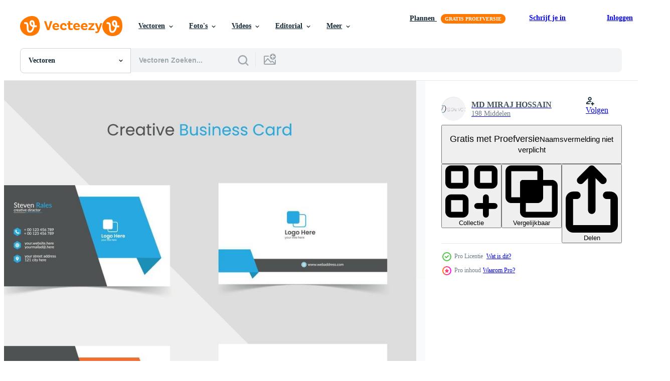

--- FILE ---
content_type: text/html; charset=utf-8
request_url: https://nl.vecteezy.com/resources/17611732/show_related_grids_async_content
body_size: 10134
content:
<turbo-frame id="show-related-resources">

  <div data-conversions-category="Gerelateerde Vectoren" class="">
    <h2 class="ez-resource-related__header">
      Gerelateerde Vectoren
    </h2>

    <ul class="ez-resource-grid ez-resource-grid--main-grid  is-hidden" id="false" data-controller="grid contributor-info" data-grid-track-truncation-value="false" data-max-rows="50" data-row-height="240" data-instant-grid="false" data-truncate-results="false" data-testid="related-resources" data-labels="editable free" style="--editable: &#39;Bewerkbaar&#39;;--free: &#39;Gratis&#39;;">

  <li class="ez-resource-grid__item ez-resource-thumb ez-resource-thumb--pro" data-controller="grid-item-decorator" data-position="{{position}}" data-item-id="17611732" data-pro="true" data-grid-target="gridItem" data-w="200" data-h="200" data-grid-item-decorator-free-label-value="Gratis" data-action="mouseenter-&gt;grid-item-decorator#hoverThumb:once" data-grid-item-decorator-item-pro-param="Pro" data-grid-item-decorator-resource-id-param="17611732" data-grid-item-decorator-content-type-param="Content-vector" data-grid-item-decorator-image-src-param="https://static.vecteezy.com/system/resources/previews/017/611/732/non_2x/modern-simple-business-card-design-template-vector.jpg" data-grid-item-decorator-pinterest-url-param="https://nl.vecteezy.com/vector-kunst/17611732-modern-gemakkelijk-bedrijf-kaart-ontwerp-sjabloon" data-grid-item-decorator-seo-page-description-param="modern gemakkelijk bedrijf kaart ontwerp sjabloon" data-grid-item-decorator-user-id-param="10334202" data-grid-item-decorator-user-display-name-param="MD MIRAJ HOSSAIN" data-grid-item-decorator-avatar-src-param="https://static.vecteezy.com/system/user/avatar/10334202/medium_Untitled-4-01.jpg" data-grid-item-decorator-uploads-path-param="/leden/desingvc7793644/uploads">

  <script type="application/ld+json" id="media_schema">
  {"@context":"https://schema.org","@type":"ImageObject","name":"modern gemakkelijk bedrijf kaart ontwerp sjabloon","uploadDate":"2023-01-22T07:34:16-06:00","thumbnailUrl":"https://static.vecteezy.com/ti/gratis-vector/t1/17611732-modern-gemakkelijk-bedrijf-kaart-ontwerp-sjabloon-vector.jpg","contentUrl":"https://static.vecteezy.com/ti/gratis-vector/p1/17611732-modern-gemakkelijk-bedrijf-kaart-ontwerp-sjabloon-vector.jpg","sourceOrganization":"Vecteezy","license":"https://support.vecteezy.com/en_us/new-vecteezy-licensing-ByHivesvt","acquireLicensePage":"https://nl.vecteezy.com/vector-kunst/17611732-modern-gemakkelijk-bedrijf-kaart-ontwerp-sjabloon","creator":{"@type":"Person","name":"MD MIRAJ HOSSAIN"},"copyrightNotice":"MD MIRAJ HOSSAIN","creditText":"Vecteezy"}
</script>


<a href="/vector-kunst/17611732-modern-gemakkelijk-bedrijf-kaart-ontwerp-sjabloon" class="ez-resource-thumb__link" title="modern gemakkelijk bedrijf kaart ontwerp sjabloon" style="--height: 200; --width: 200; " data-action="click-&gt;grid#trackResourceClick mouseenter-&gt;grid#trackResourceHover" data-content-type="vector" data-controller="ez-hover-intent" data-previews-srcs="[&quot;https://static.vecteezy.com/ti/gratis-vector/p1/17611732-modern-gemakkelijk-bedrijf-kaart-ontwerp-sjabloon-vector.jpg&quot;,&quot;https://static.vecteezy.com/ti/gratis-vector/p2/17611732-modern-gemakkelijk-bedrijf-kaart-ontwerp-sjabloon-vector.jpg&quot;]" data-pro="true" data-resource-id="17611732" data-grid-item-decorator-target="link">
    <img src="https://static.vecteezy.com/ti/gratis-vector/t2/17611732-modern-gemakkelijk-bedrijf-kaart-ontwerp-sjabloon-vector.jpg" srcset="https://static.vecteezy.com/ti/gratis-vector/t1/17611732-modern-gemakkelijk-bedrijf-kaart-ontwerp-sjabloon-vector.jpg 2x, https://static.vecteezy.com/ti/gratis-vector/t2/17611732-modern-gemakkelijk-bedrijf-kaart-ontwerp-sjabloon-vector.jpg 1x" class="ez-resource-thumb__img" loading="lazy" decoding="async" width="200" height="200" alt="modern gemakkelijk bedrijf kaart ontwerp sjabloon vector">

</a>

  <div class="ez-resource-thumb__label-wrap"></div>
  

  <div class="ez-resource-thumb__hover-state"></div>
</li><li class="ez-resource-grid__item ez-resource-thumb ez-resource-thumb--pro" data-controller="grid-item-decorator" data-position="{{position}}" data-item-id="6440076" data-pro="true" data-grid-target="gridItem" data-w="200" data-h="200" data-grid-item-decorator-free-label-value="Gratis" data-action="mouseenter-&gt;grid-item-decorator#hoverThumb:once" data-grid-item-decorator-item-pro-param="Pro" data-grid-item-decorator-resource-id-param="6440076" data-grid-item-decorator-content-type-param="Content-vector" data-grid-item-decorator-image-src-param="https://static.vecteezy.com/system/resources/previews/006/440/076/non_2x/print-business-card-template-free-vector.jpg" data-grid-item-decorator-pinterest-url-param="https://nl.vecteezy.com/vector-kunst/6440076-sjabloon-voor-visitekaartjes-afdrukken" data-grid-item-decorator-seo-page-description-param="sjabloon voor visitekaartjes afdrukken" data-grid-item-decorator-user-id-param="2393605" data-grid-item-decorator-user-display-name-param="Fian Panic" data-grid-item-decorator-avatar-src-param="https://static.vecteezy.com/system/user/avatar/2393605/medium_download.jpg" data-grid-item-decorator-uploads-path-param="/leden/fianpanic/uploads">

  <script type="application/ld+json" id="media_schema">
  {"@context":"https://schema.org","@type":"ImageObject","name":"sjabloon voor visitekaartjes afdrukken","uploadDate":"2022-03-10T15:31:33-06:00","thumbnailUrl":"https://static.vecteezy.com/ti/gratis-vector/t1/6440076-sjabloon-voor-visitekaartjes-afdrukken-vector.jpg","contentUrl":"https://static.vecteezy.com/ti/gratis-vector/p1/6440076-sjabloon-voor-visitekaartjes-afdrukken-vector.jpg","sourceOrganization":"Vecteezy","license":"https://support.vecteezy.com/en_us/new-vecteezy-licensing-ByHivesvt","acquireLicensePage":"https://nl.vecteezy.com/vector-kunst/6440076-sjabloon-voor-visitekaartjes-afdrukken","creator":{"@type":"Person","name":"Fian Panic"},"copyrightNotice":"Fian Panic","creditText":"Vecteezy"}
</script>


<a href="/vector-kunst/6440076-sjabloon-voor-visitekaartjes-afdrukken" class="ez-resource-thumb__link" title="sjabloon voor visitekaartjes afdrukken" style="--height: 200; --width: 200; " data-action="click-&gt;grid#trackResourceClick mouseenter-&gt;grid#trackResourceHover" data-content-type="vector" data-controller="ez-hover-intent" data-previews-srcs="[&quot;https://static.vecteezy.com/ti/gratis-vector/p1/6440076-sjabloon-voor-visitekaartjes-afdrukken-vector.jpg&quot;,&quot;https://static.vecteezy.com/ti/gratis-vector/p2/6440076-sjabloon-voor-visitekaartjes-afdrukken-vector.jpg&quot;]" data-pro="true" data-resource-id="6440076" data-grid-item-decorator-target="link">
    <img src="https://static.vecteezy.com/ti/gratis-vector/t2/6440076-sjabloon-voor-visitekaartjes-afdrukken-vector.jpg" srcset="https://static.vecteezy.com/ti/gratis-vector/t1/6440076-sjabloon-voor-visitekaartjes-afdrukken-vector.jpg 2x, https://static.vecteezy.com/ti/gratis-vector/t2/6440076-sjabloon-voor-visitekaartjes-afdrukken-vector.jpg 1x" class="ez-resource-thumb__img" loading="lazy" decoding="async" width="200" height="200" alt="sjabloon voor visitekaartjes afdrukken vector">

</a>

  <div class="ez-resource-thumb__label-wrap"></div>
  

  <div class="ez-resource-thumb__hover-state"></div>
</li><li class="ez-resource-grid__item ez-resource-thumb ez-resource-thumb--pro" data-controller="grid-item-decorator" data-position="{{position}}" data-item-id="6440167" data-pro="true" data-grid-target="gridItem" data-w="200" data-h="200" data-grid-item-decorator-free-label-value="Gratis" data-action="mouseenter-&gt;grid-item-decorator#hoverThumb:once" data-grid-item-decorator-item-pro-param="Pro" data-grid-item-decorator-resource-id-param="6440167" data-grid-item-decorator-content-type-param="Content-vector" data-grid-item-decorator-image-src-param="https://static.vecteezy.com/system/resources/previews/006/440/167/non_2x/print-business-card-template-free-vector.jpg" data-grid-item-decorator-pinterest-url-param="https://nl.vecteezy.com/vector-kunst/6440167-sjabloon-voor-visitekaartjes-afdrukken" data-grid-item-decorator-seo-page-description-param="sjabloon voor visitekaartjes afdrukken" data-grid-item-decorator-user-id-param="2393605" data-grid-item-decorator-user-display-name-param="Fian Panic" data-grid-item-decorator-avatar-src-param="https://static.vecteezy.com/system/user/avatar/2393605/medium_download.jpg" data-grid-item-decorator-uploads-path-param="/leden/fianpanic/uploads">

  <script type="application/ld+json" id="media_schema">
  {"@context":"https://schema.org","@type":"ImageObject","name":"sjabloon voor visitekaartjes afdrukken","uploadDate":"2022-03-10T15:31:58-06:00","thumbnailUrl":"https://static.vecteezy.com/ti/gratis-vector/t1/6440167-sjabloon-voor-visitekaartjes-afdrukken-vector.jpg","contentUrl":"https://static.vecteezy.com/ti/gratis-vector/p1/6440167-sjabloon-voor-visitekaartjes-afdrukken-vector.jpg","sourceOrganization":"Vecteezy","license":"https://support.vecteezy.com/en_us/new-vecteezy-licensing-ByHivesvt","acquireLicensePage":"https://nl.vecteezy.com/vector-kunst/6440167-sjabloon-voor-visitekaartjes-afdrukken","creator":{"@type":"Person","name":"Fian Panic"},"copyrightNotice":"Fian Panic","creditText":"Vecteezy"}
</script>


<a href="/vector-kunst/6440167-sjabloon-voor-visitekaartjes-afdrukken" class="ez-resource-thumb__link" title="sjabloon voor visitekaartjes afdrukken" style="--height: 200; --width: 200; " data-action="click-&gt;grid#trackResourceClick mouseenter-&gt;grid#trackResourceHover" data-content-type="vector" data-controller="ez-hover-intent" data-previews-srcs="[&quot;https://static.vecteezy.com/ti/gratis-vector/p1/6440167-sjabloon-voor-visitekaartjes-afdrukken-vector.jpg&quot;,&quot;https://static.vecteezy.com/ti/gratis-vector/p2/6440167-sjabloon-voor-visitekaartjes-afdrukken-vector.jpg&quot;]" data-pro="true" data-resource-id="6440167" data-grid-item-decorator-target="link">
    <img src="https://static.vecteezy.com/ti/gratis-vector/t2/6440167-sjabloon-voor-visitekaartjes-afdrukken-vector.jpg" srcset="https://static.vecteezy.com/ti/gratis-vector/t1/6440167-sjabloon-voor-visitekaartjes-afdrukken-vector.jpg 2x, https://static.vecteezy.com/ti/gratis-vector/t2/6440167-sjabloon-voor-visitekaartjes-afdrukken-vector.jpg 1x" class="ez-resource-thumb__img" loading="lazy" decoding="async" width="200" height="200" alt="sjabloon voor visitekaartjes afdrukken vector">

</a>

  <div class="ez-resource-thumb__label-wrap"></div>
  

  <div class="ez-resource-thumb__hover-state"></div>
</li><li class="ez-resource-grid__item ez-resource-thumb ez-resource-thumb--pro" data-controller="grid-item-decorator" data-position="{{position}}" data-item-id="6440171" data-pro="true" data-grid-target="gridItem" data-w="200" data-h="200" data-grid-item-decorator-free-label-value="Gratis" data-action="mouseenter-&gt;grid-item-decorator#hoverThumb:once" data-grid-item-decorator-item-pro-param="Pro" data-grid-item-decorator-resource-id-param="6440171" data-grid-item-decorator-content-type-param="Content-vector" data-grid-item-decorator-image-src-param="https://static.vecteezy.com/system/resources/previews/006/440/171/non_2x/print-business-card-template-free-vector.jpg" data-grid-item-decorator-pinterest-url-param="https://nl.vecteezy.com/vector-kunst/6440171-sjabloon-voor-visitekaartjes-afdrukken" data-grid-item-decorator-seo-page-description-param="sjabloon voor visitekaartjes afdrukken" data-grid-item-decorator-user-id-param="2393605" data-grid-item-decorator-user-display-name-param="Fian Panic" data-grid-item-decorator-avatar-src-param="https://static.vecteezy.com/system/user/avatar/2393605/medium_download.jpg" data-grid-item-decorator-uploads-path-param="/leden/fianpanic/uploads">

  <script type="application/ld+json" id="media_schema">
  {"@context":"https://schema.org","@type":"ImageObject","name":"sjabloon voor visitekaartjes afdrukken","uploadDate":"2022-03-10T15:31:59-06:00","thumbnailUrl":"https://static.vecteezy.com/ti/gratis-vector/t1/6440171-sjabloon-voor-visitekaartjes-afdrukken-vector.jpg","contentUrl":"https://static.vecteezy.com/ti/gratis-vector/p1/6440171-sjabloon-voor-visitekaartjes-afdrukken-vector.jpg","sourceOrganization":"Vecteezy","license":"https://support.vecteezy.com/en_us/new-vecteezy-licensing-ByHivesvt","acquireLicensePage":"https://nl.vecteezy.com/vector-kunst/6440171-sjabloon-voor-visitekaartjes-afdrukken","creator":{"@type":"Person","name":"Fian Panic"},"copyrightNotice":"Fian Panic","creditText":"Vecteezy"}
</script>


<a href="/vector-kunst/6440171-sjabloon-voor-visitekaartjes-afdrukken" class="ez-resource-thumb__link" title="sjabloon voor visitekaartjes afdrukken" style="--height: 200; --width: 200; " data-action="click-&gt;grid#trackResourceClick mouseenter-&gt;grid#trackResourceHover" data-content-type="vector" data-controller="ez-hover-intent" data-previews-srcs="[&quot;https://static.vecteezy.com/ti/gratis-vector/p1/6440171-sjabloon-voor-visitekaartjes-afdrukken-vector.jpg&quot;,&quot;https://static.vecteezy.com/ti/gratis-vector/p2/6440171-sjabloon-voor-visitekaartjes-afdrukken-vector.jpg&quot;]" data-pro="true" data-resource-id="6440171" data-grid-item-decorator-target="link">
    <img src="https://static.vecteezy.com/ti/gratis-vector/t2/6440171-sjabloon-voor-visitekaartjes-afdrukken-vector.jpg" srcset="https://static.vecteezy.com/ti/gratis-vector/t1/6440171-sjabloon-voor-visitekaartjes-afdrukken-vector.jpg 2x, https://static.vecteezy.com/ti/gratis-vector/t2/6440171-sjabloon-voor-visitekaartjes-afdrukken-vector.jpg 1x" class="ez-resource-thumb__img" loading="lazy" decoding="async" width="200" height="200" alt="sjabloon voor visitekaartjes afdrukken vector">

</a>

  <div class="ez-resource-thumb__label-wrap"></div>
  

  <div class="ez-resource-thumb__hover-state"></div>
</li><li class="ez-resource-grid__item ez-resource-thumb ez-resource-thumb--pro" data-controller="grid-item-decorator" data-position="{{position}}" data-item-id="6440168" data-pro="true" data-grid-target="gridItem" data-w="200" data-h="200" data-grid-item-decorator-free-label-value="Gratis" data-action="mouseenter-&gt;grid-item-decorator#hoverThumb:once" data-grid-item-decorator-item-pro-param="Pro" data-grid-item-decorator-resource-id-param="6440168" data-grid-item-decorator-content-type-param="Content-vector" data-grid-item-decorator-image-src-param="https://static.vecteezy.com/system/resources/previews/006/440/168/non_2x/print-business-card-template-free-vector.jpg" data-grid-item-decorator-pinterest-url-param="https://nl.vecteezy.com/vector-kunst/6440168-sjabloon-voor-visitekaartjes-afdrukken" data-grid-item-decorator-seo-page-description-param="sjabloon voor visitekaartjes afdrukken" data-grid-item-decorator-user-id-param="2393605" data-grid-item-decorator-user-display-name-param="Fian Panic" data-grid-item-decorator-avatar-src-param="https://static.vecteezy.com/system/user/avatar/2393605/medium_download.jpg" data-grid-item-decorator-uploads-path-param="/leden/fianpanic/uploads">

  <script type="application/ld+json" id="media_schema">
  {"@context":"https://schema.org","@type":"ImageObject","name":"sjabloon voor visitekaartjes afdrukken","uploadDate":"2022-03-10T15:31:58-06:00","thumbnailUrl":"https://static.vecteezy.com/ti/gratis-vector/t1/6440168-sjabloon-voor-visitekaartjes-afdrukken-vector.jpg","contentUrl":"https://static.vecteezy.com/ti/gratis-vector/p1/6440168-sjabloon-voor-visitekaartjes-afdrukken-vector.jpg","sourceOrganization":"Vecteezy","license":"https://support.vecteezy.com/en_us/new-vecteezy-licensing-ByHivesvt","acquireLicensePage":"https://nl.vecteezy.com/vector-kunst/6440168-sjabloon-voor-visitekaartjes-afdrukken","creator":{"@type":"Person","name":"Fian Panic"},"copyrightNotice":"Fian Panic","creditText":"Vecteezy"}
</script>


<a href="/vector-kunst/6440168-sjabloon-voor-visitekaartjes-afdrukken" class="ez-resource-thumb__link" title="sjabloon voor visitekaartjes afdrukken" style="--height: 200; --width: 200; " data-action="click-&gt;grid#trackResourceClick mouseenter-&gt;grid#trackResourceHover" data-content-type="vector" data-controller="ez-hover-intent" data-previews-srcs="[&quot;https://static.vecteezy.com/ti/gratis-vector/p1/6440168-sjabloon-voor-visitekaartjes-afdrukken-vector.jpg&quot;,&quot;https://static.vecteezy.com/ti/gratis-vector/p2/6440168-sjabloon-voor-visitekaartjes-afdrukken-vector.jpg&quot;]" data-pro="true" data-resource-id="6440168" data-grid-item-decorator-target="link">
    <img src="https://static.vecteezy.com/ti/gratis-vector/t2/6440168-sjabloon-voor-visitekaartjes-afdrukken-vector.jpg" srcset="https://static.vecteezy.com/ti/gratis-vector/t1/6440168-sjabloon-voor-visitekaartjes-afdrukken-vector.jpg 2x, https://static.vecteezy.com/ti/gratis-vector/t2/6440168-sjabloon-voor-visitekaartjes-afdrukken-vector.jpg 1x" class="ez-resource-thumb__img" loading="lazy" decoding="async" width="200" height="200" alt="sjabloon voor visitekaartjes afdrukken vector">

</a>

  <div class="ez-resource-thumb__label-wrap"></div>
  

  <div class="ez-resource-thumb__hover-state"></div>
</li><li class="ez-resource-grid__item ez-resource-thumb ez-resource-thumb--pro" data-controller="grid-item-decorator" data-position="{{position}}" data-item-id="5319084" data-pro="true" data-grid-target="gridItem" data-w="300" data-h="200" data-grid-item-decorator-free-label-value="Gratis" data-action="mouseenter-&gt;grid-item-decorator#hoverThumb:once" data-grid-item-decorator-item-pro-param="Pro" data-grid-item-decorator-resource-id-param="5319084" data-grid-item-decorator-content-type-param="Content-vector" data-grid-item-decorator-image-src-param="https://static.vecteezy.com/system/resources/previews/005/319/084/non_2x/print-business-card-golden-luxury-free-vector.jpg" data-grid-item-decorator-pinterest-url-param="https://nl.vecteezy.com/vector-kunst/5319084-print-visitekaartje-gouden-luxe" data-grid-item-decorator-seo-page-description-param="visitekaartje gouden luxe afdrukken" data-grid-item-decorator-user-id-param="2393605" data-grid-item-decorator-user-display-name-param="Fian Panic" data-grid-item-decorator-avatar-src-param="https://static.vecteezy.com/system/user/avatar/2393605/medium_download.jpg" data-grid-item-decorator-uploads-path-param="/leden/fianpanic/uploads">

  <script type="application/ld+json" id="media_schema">
  {"@context":"https://schema.org","@type":"ImageObject","name":"visitekaartje gouden luxe afdrukken","uploadDate":"2022-01-23T10:52:50-06:00","thumbnailUrl":"https://static.vecteezy.com/ti/gratis-vector/t1/5319084-print-visitekaartje-gouden-luxe-vector.jpg","contentUrl":"https://static.vecteezy.com/ti/gratis-vector/p1/5319084-print-visitekaartje-gouden-luxe-vector.jpg","sourceOrganization":"Vecteezy","license":"https://support.vecteezy.com/en_us/new-vecteezy-licensing-ByHivesvt","acquireLicensePage":"https://nl.vecteezy.com/vector-kunst/5319084-print-visitekaartje-gouden-luxe","creator":{"@type":"Person","name":"Fian Panic"},"copyrightNotice":"Fian Panic","creditText":"Vecteezy"}
</script>


<a href="/vector-kunst/5319084-print-visitekaartje-gouden-luxe" class="ez-resource-thumb__link" title="visitekaartje gouden luxe afdrukken" style="--height: 200; --width: 300; " data-action="click-&gt;grid#trackResourceClick mouseenter-&gt;grid#trackResourceHover" data-content-type="vector" data-controller="ez-hover-intent" data-previews-srcs="[&quot;https://static.vecteezy.com/ti/gratis-vector/p1/5319084-print-visitekaartje-gouden-luxe-vector.jpg&quot;,&quot;https://static.vecteezy.com/ti/gratis-vector/p2/5319084-print-visitekaartje-gouden-luxe-vector.jpg&quot;]" data-pro="true" data-resource-id="5319084" data-grid-item-decorator-target="link">
    <img src="https://static.vecteezy.com/ti/gratis-vector/t2/5319084-print-visitekaartje-gouden-luxe-vector.jpg" srcset="https://static.vecteezy.com/ti/gratis-vector/t1/5319084-print-visitekaartje-gouden-luxe-vector.jpg 2x, https://static.vecteezy.com/ti/gratis-vector/t2/5319084-print-visitekaartje-gouden-luxe-vector.jpg 1x" class="ez-resource-thumb__img" loading="lazy" decoding="async" width="300" height="200" alt="visitekaartje gouden luxe afdrukken vector">

</a>

  <div class="ez-resource-thumb__label-wrap"></div>
  

  <div class="ez-resource-thumb__hover-state"></div>
</li><li class="ez-resource-grid__item ez-resource-thumb ez-resource-thumb--pro" data-controller="grid-item-decorator" data-position="{{position}}" data-item-id="5212172" data-pro="true" data-grid-target="gridItem" data-w="200" data-h="200" data-grid-item-decorator-free-label-value="Gratis" data-action="mouseenter-&gt;grid-item-decorator#hoverThumb:once" data-grid-item-decorator-item-pro-param="Pro" data-grid-item-decorator-resource-id-param="5212172" data-grid-item-decorator-content-type-param="Content-vector" data-grid-item-decorator-image-src-param="https://static.vecteezy.com/system/resources/previews/005/212/172/non_2x/creative-coorporate-business-card-template-modern-and-clean-design-free-vector.jpg" data-grid-item-decorator-pinterest-url-param="https://nl.vecteezy.com/vector-kunst/5212172-creative-coorporate-visitekaartje-sjabloon-modern-en-strak-ontwerp" data-grid-item-decorator-seo-page-description-param="creatieve zakelijke visitekaartjesjabloon modern en strak ontwerp" data-grid-item-decorator-user-id-param="2393605" data-grid-item-decorator-user-display-name-param="Fian Panic" data-grid-item-decorator-avatar-src-param="https://static.vecteezy.com/system/user/avatar/2393605/medium_download.jpg" data-grid-item-decorator-uploads-path-param="/leden/fianpanic/uploads">

  <script type="application/ld+json" id="media_schema">
  {"@context":"https://schema.org","@type":"ImageObject","name":"creatieve zakelijke visitekaartjesjabloon modern en strak ontwerp","uploadDate":"2022-01-16T08:37:38-06:00","thumbnailUrl":"https://static.vecteezy.com/ti/gratis-vector/t1/5212172-creative-coorporate-visitekaartje-sjabloon-modern-en-strak-ontwerp-vector.jpg","contentUrl":"https://static.vecteezy.com/ti/gratis-vector/p1/5212172-creative-coorporate-visitekaartje-sjabloon-modern-en-strak-ontwerp-vector.jpg","sourceOrganization":"Vecteezy","license":"https://support.vecteezy.com/en_us/new-vecteezy-licensing-ByHivesvt","acquireLicensePage":"https://nl.vecteezy.com/vector-kunst/5212172-creative-coorporate-visitekaartje-sjabloon-modern-en-strak-ontwerp","creator":{"@type":"Person","name":"Fian Panic"},"copyrightNotice":"Fian Panic","creditText":"Vecteezy"}
</script>


<a href="/vector-kunst/5212172-creative-coorporate-visitekaartje-sjabloon-modern-en-strak-ontwerp" class="ez-resource-thumb__link" title="creatieve zakelijke visitekaartjesjabloon modern en strak ontwerp" style="--height: 200; --width: 200; " data-action="click-&gt;grid#trackResourceClick mouseenter-&gt;grid#trackResourceHover" data-content-type="vector" data-controller="ez-hover-intent" data-previews-srcs="[&quot;https://static.vecteezy.com/ti/gratis-vector/p1/5212172-creative-coorporate-visitekaartje-sjabloon-modern-en-strak-ontwerp-vector.jpg&quot;,&quot;https://static.vecteezy.com/ti/gratis-vector/p2/5212172-creative-coorporate-visitekaartje-sjabloon-modern-en-strak-ontwerp-vector.jpg&quot;]" data-pro="true" data-resource-id="5212172" data-grid-item-decorator-target="link">
    <img src="https://static.vecteezy.com/ti/gratis-vector/t2/5212172-creative-coorporate-visitekaartje-sjabloon-modern-en-strak-ontwerp-vector.jpg" srcset="https://static.vecteezy.com/ti/gratis-vector/t1/5212172-creative-coorporate-visitekaartje-sjabloon-modern-en-strak-ontwerp-vector.jpg 2x, https://static.vecteezy.com/ti/gratis-vector/t2/5212172-creative-coorporate-visitekaartje-sjabloon-modern-en-strak-ontwerp-vector.jpg 1x" class="ez-resource-thumb__img" loading="lazy" decoding="async" width="200" height="200" alt="creatieve zakelijke visitekaartjesjabloon modern en strak ontwerp vector">

</a>

  <div class="ez-resource-thumb__label-wrap"></div>
  

  <div class="ez-resource-thumb__hover-state"></div>
</li><li class="ez-resource-grid__item ez-resource-thumb ez-resource-thumb--pro" data-controller="grid-item-decorator" data-position="{{position}}" data-item-id="5212332" data-pro="true" data-grid-target="gridItem" data-w="200" data-h="200" data-grid-item-decorator-free-label-value="Gratis" data-action="mouseenter-&gt;grid-item-decorator#hoverThumb:once" data-grid-item-decorator-item-pro-param="Pro" data-grid-item-decorator-resource-id-param="5212332" data-grid-item-decorator-content-type-param="Content-vector" data-grid-item-decorator-image-src-param="https://static.vecteezy.com/system/resources/previews/005/212/332/non_2x/creative-coorporate-business-card-template-modern-and-clean-design-free-vector.jpg" data-grid-item-decorator-pinterest-url-param="https://nl.vecteezy.com/vector-kunst/5212332-creative-coorporate-visitekaartje-sjabloon-modern-en-strak-ontwerp" data-grid-item-decorator-seo-page-description-param="creatieve zakelijke visitekaartjesjabloon modern en strak ontwerp" data-grid-item-decorator-user-id-param="2393605" data-grid-item-decorator-user-display-name-param="Fian Panic" data-grid-item-decorator-avatar-src-param="https://static.vecteezy.com/system/user/avatar/2393605/medium_download.jpg" data-grid-item-decorator-uploads-path-param="/leden/fianpanic/uploads">

  <script type="application/ld+json" id="media_schema">
  {"@context":"https://schema.org","@type":"ImageObject","name":"creatieve zakelijke visitekaartjesjabloon modern en strak ontwerp","uploadDate":"2022-01-16T08:45:01-06:00","thumbnailUrl":"https://static.vecteezy.com/ti/gratis-vector/t1/5212332-creative-coorporate-visitekaartje-sjabloon-modern-en-strak-ontwerp-vector.jpg","contentUrl":"https://static.vecteezy.com/ti/gratis-vector/p1/5212332-creative-coorporate-visitekaartje-sjabloon-modern-en-strak-ontwerp-vector.jpg","sourceOrganization":"Vecteezy","license":"https://support.vecteezy.com/en_us/new-vecteezy-licensing-ByHivesvt","acquireLicensePage":"https://nl.vecteezy.com/vector-kunst/5212332-creative-coorporate-visitekaartje-sjabloon-modern-en-strak-ontwerp","creator":{"@type":"Person","name":"Fian Panic"},"copyrightNotice":"Fian Panic","creditText":"Vecteezy"}
</script>


<a href="/vector-kunst/5212332-creative-coorporate-visitekaartje-sjabloon-modern-en-strak-ontwerp" class="ez-resource-thumb__link" title="creatieve zakelijke visitekaartjesjabloon modern en strak ontwerp" style="--height: 200; --width: 200; " data-action="click-&gt;grid#trackResourceClick mouseenter-&gt;grid#trackResourceHover" data-content-type="vector" data-controller="ez-hover-intent" data-previews-srcs="[&quot;https://static.vecteezy.com/ti/gratis-vector/p1/5212332-creative-coorporate-visitekaartje-sjabloon-modern-en-strak-ontwerp-vector.jpg&quot;,&quot;https://static.vecteezy.com/ti/gratis-vector/p2/5212332-creative-coorporate-visitekaartje-sjabloon-modern-en-strak-ontwerp-vector.jpg&quot;]" data-pro="true" data-resource-id="5212332" data-grid-item-decorator-target="link">
    <img src="https://static.vecteezy.com/ti/gratis-vector/t2/5212332-creative-coorporate-visitekaartje-sjabloon-modern-en-strak-ontwerp-vector.jpg" srcset="https://static.vecteezy.com/ti/gratis-vector/t1/5212332-creative-coorporate-visitekaartje-sjabloon-modern-en-strak-ontwerp-vector.jpg 2x, https://static.vecteezy.com/ti/gratis-vector/t2/5212332-creative-coorporate-visitekaartje-sjabloon-modern-en-strak-ontwerp-vector.jpg 1x" class="ez-resource-thumb__img" loading="lazy" decoding="async" width="200" height="200" alt="creatieve zakelijke visitekaartjesjabloon modern en strak ontwerp vector">

</a>

  <div class="ez-resource-thumb__label-wrap"></div>
  

  <div class="ez-resource-thumb__hover-state"></div>
</li><li class="ez-resource-grid__item ez-resource-thumb ez-resource-thumb--pro" data-controller="grid-item-decorator" data-position="{{position}}" data-item-id="5213729" data-pro="true" data-grid-target="gridItem" data-w="200" data-h="200" data-grid-item-decorator-free-label-value="Gratis" data-action="mouseenter-&gt;grid-item-decorator#hoverThumb:once" data-grid-item-decorator-item-pro-param="Pro" data-grid-item-decorator-resource-id-param="5213729" data-grid-item-decorator-content-type-param="Content-vector" data-grid-item-decorator-image-src-param="https://static.vecteezy.com/system/resources/previews/005/213/729/non_2x/creative-coorporate-business-card-template-modern-and-clean-design-free-vector.jpg" data-grid-item-decorator-pinterest-url-param="https://nl.vecteezy.com/vector-kunst/5213729-creative-coorporate-visitekaartje-sjabloon-modern-en-strak-ontwerp" data-grid-item-decorator-seo-page-description-param="creatieve zakelijke visitekaartjesjabloon modern en strak ontwerp" data-grid-item-decorator-user-id-param="2393605" data-grid-item-decorator-user-display-name-param="Fian Panic" data-grid-item-decorator-avatar-src-param="https://static.vecteezy.com/system/user/avatar/2393605/medium_download.jpg" data-grid-item-decorator-uploads-path-param="/leden/fianpanic/uploads">

  <script type="application/ld+json" id="media_schema">
  {"@context":"https://schema.org","@type":"ImageObject","name":"creatieve zakelijke visitekaartjesjabloon modern en strak ontwerp","uploadDate":"2022-01-16T10:56:36-06:00","thumbnailUrl":"https://static.vecteezy.com/ti/gratis-vector/t1/5213729-creative-coorporate-visitekaartje-sjabloon-modern-en-strak-ontwerp-vector.jpg","contentUrl":"https://static.vecteezy.com/ti/gratis-vector/p1/5213729-creative-coorporate-visitekaartje-sjabloon-modern-en-strak-ontwerp-vector.jpg","sourceOrganization":"Vecteezy","license":"https://support.vecteezy.com/en_us/new-vecteezy-licensing-ByHivesvt","acquireLicensePage":"https://nl.vecteezy.com/vector-kunst/5213729-creative-coorporate-visitekaartje-sjabloon-modern-en-strak-ontwerp","creator":{"@type":"Person","name":"Fian Panic"},"copyrightNotice":"Fian Panic","creditText":"Vecteezy"}
</script>


<a href="/vector-kunst/5213729-creative-coorporate-visitekaartje-sjabloon-modern-en-strak-ontwerp" class="ez-resource-thumb__link" title="creatieve zakelijke visitekaartjesjabloon modern en strak ontwerp" style="--height: 200; --width: 200; " data-action="click-&gt;grid#trackResourceClick mouseenter-&gt;grid#trackResourceHover" data-content-type="vector" data-controller="ez-hover-intent" data-previews-srcs="[&quot;https://static.vecteezy.com/ti/gratis-vector/p1/5213729-creative-coorporate-visitekaartje-sjabloon-modern-en-strak-ontwerp-vector.jpg&quot;,&quot;https://static.vecteezy.com/ti/gratis-vector/p2/5213729-creative-coorporate-visitekaartje-sjabloon-modern-en-strak-ontwerp-vector.jpg&quot;]" data-pro="true" data-resource-id="5213729" data-grid-item-decorator-target="link">
    <img src="https://static.vecteezy.com/ti/gratis-vector/t2/5213729-creative-coorporate-visitekaartje-sjabloon-modern-en-strak-ontwerp-vector.jpg" srcset="https://static.vecteezy.com/ti/gratis-vector/t1/5213729-creative-coorporate-visitekaartje-sjabloon-modern-en-strak-ontwerp-vector.jpg 2x, https://static.vecteezy.com/ti/gratis-vector/t2/5213729-creative-coorporate-visitekaartje-sjabloon-modern-en-strak-ontwerp-vector.jpg 1x" class="ez-resource-thumb__img" loading="lazy" decoding="async" width="200" height="200" alt="creatieve zakelijke visitekaartjesjabloon modern en strak ontwerp vector">

</a>

  <div class="ez-resource-thumb__label-wrap"></div>
  

  <div class="ez-resource-thumb__hover-state"></div>
</li><li class="ez-resource-grid__item ez-resource-thumb ez-resource-thumb--pro" data-controller="grid-item-decorator" data-position="{{position}}" data-item-id="46333366" data-pro="true" data-grid-target="gridItem" data-w="320" data-h="200" data-grid-item-decorator-free-label-value="Gratis" data-action="mouseenter-&gt;grid-item-decorator#hoverThumb:once" data-grid-item-decorator-item-pro-param="Pro" data-grid-item-decorator-resource-id-param="46333366" data-grid-item-decorator-content-type-param="Content-vector" data-grid-item-decorator-image-src-param="https://static.vecteezy.com/system/resources/previews/046/333/366/non_2x/colorful-watercolor-abstract-backgrounds-for-business-card-or-flyer-template-vector.jpg" data-grid-item-decorator-pinterest-url-param="https://nl.vecteezy.com/vector-kunst/46333366-kleurrijk-waterverf-abstract-achtergronden-voor-bedrijf-kaart-of-folder-sjabloon" data-grid-item-decorator-seo-page-description-param="kleurrijk waterverf abstract achtergronden voor bedrijf kaart of folder sjabloon" data-grid-item-decorator-user-id-param="11922027" data-grid-item-decorator-user-display-name-param="Regas Chastity" data-grid-item-decorator-avatar-src-param="https://static.vecteezy.com/system/user/avatar/11922027/medium_logo_fix_cilik.png" data-grid-item-decorator-uploads-path-param="/leden/reprojects98/uploads">

  <script type="application/ld+json" id="media_schema">
  {"@context":"https://schema.org","@type":"ImageObject","name":"kleurrijk waterverf abstract achtergronden voor bedrijf kaart of folder sjabloon","uploadDate":"2024-06-10T01:12:04-05:00","thumbnailUrl":"https://static.vecteezy.com/ti/gratis-vector/t1/46333366-kleurrijk-waterverf-abstract-achtergronden-voor-bedrijf-kaart-of-folder-sjabloon-vector.jpg","contentUrl":"https://static.vecteezy.com/ti/gratis-vector/p1/46333366-kleurrijk-waterverf-abstract-achtergronden-voor-bedrijf-kaart-of-folder-sjabloon-vector.jpg","sourceOrganization":"Vecteezy","license":"https://support.vecteezy.com/en_us/new-vecteezy-licensing-ByHivesvt","acquireLicensePage":"https://nl.vecteezy.com/vector-kunst/46333366-kleurrijk-waterverf-abstract-achtergronden-voor-bedrijf-kaart-of-folder-sjabloon","creator":{"@type":"Person","name":"Regas Chastity"},"copyrightNotice":"Regas Chastity","creditText":"Vecteezy"}
</script>


<a href="/vector-kunst/46333366-kleurrijk-waterverf-abstract-achtergronden-voor-bedrijf-kaart-of-folder-sjabloon" class="ez-resource-thumb__link" title="kleurrijk waterverf abstract achtergronden voor bedrijf kaart of folder sjabloon" style="--height: 200; --width: 320; " data-action="click-&gt;grid#trackResourceClick mouseenter-&gt;grid#trackResourceHover" data-content-type="vector" data-controller="ez-hover-intent" data-previews-srcs="[&quot;https://static.vecteezy.com/ti/gratis-vector/p1/46333366-kleurrijk-waterverf-abstract-achtergronden-voor-bedrijf-kaart-of-folder-sjabloon-vector.jpg&quot;,&quot;https://static.vecteezy.com/ti/gratis-vector/p2/46333366-kleurrijk-waterverf-abstract-achtergronden-voor-bedrijf-kaart-of-folder-sjabloon-vector.jpg&quot;]" data-pro="true" data-resource-id="46333366" data-grid-item-decorator-target="link">
    <img src="https://static.vecteezy.com/ti/gratis-vector/t2/46333366-kleurrijk-waterverf-abstract-achtergronden-voor-bedrijf-kaart-of-folder-sjabloon-vector.jpg" srcset="https://static.vecteezy.com/ti/gratis-vector/t1/46333366-kleurrijk-waterverf-abstract-achtergronden-voor-bedrijf-kaart-of-folder-sjabloon-vector.jpg 2x, https://static.vecteezy.com/ti/gratis-vector/t2/46333366-kleurrijk-waterverf-abstract-achtergronden-voor-bedrijf-kaart-of-folder-sjabloon-vector.jpg 1x" class="ez-resource-thumb__img" loading="lazy" decoding="async" width="320" height="200" alt="kleurrijk waterverf abstract achtergronden voor bedrijf kaart of folder sjabloon vector">

</a>

  <div class="ez-resource-thumb__label-wrap"></div>
  

  <div class="ez-resource-thumb__hover-state"></div>
</li><li class="ez-resource-grid__item ez-resource-thumb ez-resource-thumb--pro" data-controller="grid-item-decorator" data-position="{{position}}" data-item-id="46333370" data-pro="true" data-grid-target="gridItem" data-w="320" data-h="200" data-grid-item-decorator-free-label-value="Gratis" data-action="mouseenter-&gt;grid-item-decorator#hoverThumb:once" data-grid-item-decorator-item-pro-param="Pro" data-grid-item-decorator-resource-id-param="46333370" data-grid-item-decorator-content-type-param="Content-vector" data-grid-item-decorator-image-src-param="https://static.vecteezy.com/system/resources/previews/046/333/370/non_2x/colorful-watercolor-abstract-backgrounds-for-business-card-or-flyer-template-vector.jpg" data-grid-item-decorator-pinterest-url-param="https://nl.vecteezy.com/vector-kunst/46333370-kleurrijk-waterverf-abstract-achtergronden-voor-bedrijf-kaart-of-folder-sjabloon" data-grid-item-decorator-seo-page-description-param="kleurrijk waterverf abstract achtergronden voor bedrijf kaart of folder sjabloon" data-grid-item-decorator-user-id-param="11922027" data-grid-item-decorator-user-display-name-param="Regas Chastity" data-grid-item-decorator-avatar-src-param="https://static.vecteezy.com/system/user/avatar/11922027/medium_logo_fix_cilik.png" data-grid-item-decorator-uploads-path-param="/leden/reprojects98/uploads">

  <script type="application/ld+json" id="media_schema">
  {"@context":"https://schema.org","@type":"ImageObject","name":"kleurrijk waterverf abstract achtergronden voor bedrijf kaart of folder sjabloon","uploadDate":"2024-06-10T01:12:09-05:00","thumbnailUrl":"https://static.vecteezy.com/ti/gratis-vector/t1/46333370-kleurrijk-waterverf-abstract-achtergronden-voor-bedrijf-kaart-of-folder-sjabloon-vector.jpg","contentUrl":"https://static.vecteezy.com/ti/gratis-vector/p1/46333370-kleurrijk-waterverf-abstract-achtergronden-voor-bedrijf-kaart-of-folder-sjabloon-vector.jpg","sourceOrganization":"Vecteezy","license":"https://support.vecteezy.com/en_us/new-vecteezy-licensing-ByHivesvt","acquireLicensePage":"https://nl.vecteezy.com/vector-kunst/46333370-kleurrijk-waterverf-abstract-achtergronden-voor-bedrijf-kaart-of-folder-sjabloon","creator":{"@type":"Person","name":"Regas Chastity"},"copyrightNotice":"Regas Chastity","creditText":"Vecteezy"}
</script>


<a href="/vector-kunst/46333370-kleurrijk-waterverf-abstract-achtergronden-voor-bedrijf-kaart-of-folder-sjabloon" class="ez-resource-thumb__link" title="kleurrijk waterverf abstract achtergronden voor bedrijf kaart of folder sjabloon" style="--height: 200; --width: 320; " data-action="click-&gt;grid#trackResourceClick mouseenter-&gt;grid#trackResourceHover" data-content-type="vector" data-controller="ez-hover-intent" data-previews-srcs="[&quot;https://static.vecteezy.com/ti/gratis-vector/p1/46333370-kleurrijk-waterverf-abstract-achtergronden-voor-bedrijf-kaart-of-folder-sjabloon-vector.jpg&quot;,&quot;https://static.vecteezy.com/ti/gratis-vector/p2/46333370-kleurrijk-waterverf-abstract-achtergronden-voor-bedrijf-kaart-of-folder-sjabloon-vector.jpg&quot;]" data-pro="true" data-resource-id="46333370" data-grid-item-decorator-target="link">
    <img src="https://static.vecteezy.com/ti/gratis-vector/t2/46333370-kleurrijk-waterverf-abstract-achtergronden-voor-bedrijf-kaart-of-folder-sjabloon-vector.jpg" srcset="https://static.vecteezy.com/ti/gratis-vector/t1/46333370-kleurrijk-waterverf-abstract-achtergronden-voor-bedrijf-kaart-of-folder-sjabloon-vector.jpg 2x, https://static.vecteezy.com/ti/gratis-vector/t2/46333370-kleurrijk-waterverf-abstract-achtergronden-voor-bedrijf-kaart-of-folder-sjabloon-vector.jpg 1x" class="ez-resource-thumb__img" loading="lazy" decoding="async" width="320" height="200" alt="kleurrijk waterverf abstract achtergronden voor bedrijf kaart of folder sjabloon vector">

</a>

  <div class="ez-resource-thumb__label-wrap"></div>
  

  <div class="ez-resource-thumb__hover-state"></div>
</li><li class="ez-resource-grid__item ez-resource-thumb ez-resource-thumb--pro" data-controller="grid-item-decorator" data-position="{{position}}" data-item-id="46333352" data-pro="true" data-grid-target="gridItem" data-w="320" data-h="200" data-grid-item-decorator-free-label-value="Gratis" data-action="mouseenter-&gt;grid-item-decorator#hoverThumb:once" data-grid-item-decorator-item-pro-param="Pro" data-grid-item-decorator-resource-id-param="46333352" data-grid-item-decorator-content-type-param="Content-vector" data-grid-item-decorator-image-src-param="https://static.vecteezy.com/system/resources/previews/046/333/352/non_2x/colorful-watercolor-abstract-backgrounds-for-business-card-or-flyer-template-vector.jpg" data-grid-item-decorator-pinterest-url-param="https://nl.vecteezy.com/vector-kunst/46333352-kleurrijk-waterverf-abstract-achtergronden-voor-bedrijf-kaart-of-folder-sjabloon" data-grid-item-decorator-seo-page-description-param="kleurrijk waterverf abstract achtergronden voor bedrijf kaart of folder sjabloon" data-grid-item-decorator-user-id-param="11922027" data-grid-item-decorator-user-display-name-param="Regas Chastity" data-grid-item-decorator-avatar-src-param="https://static.vecteezy.com/system/user/avatar/11922027/medium_logo_fix_cilik.png" data-grid-item-decorator-uploads-path-param="/leden/reprojects98/uploads">

  <script type="application/ld+json" id="media_schema">
  {"@context":"https://schema.org","@type":"ImageObject","name":"kleurrijk waterverf abstract achtergronden voor bedrijf kaart of folder sjabloon","uploadDate":"2024-06-10T01:11:54-05:00","thumbnailUrl":"https://static.vecteezy.com/ti/gratis-vector/t1/46333352-kleurrijk-waterverf-abstract-achtergronden-voor-bedrijf-kaart-of-folder-sjabloon-vector.jpg","contentUrl":"https://static.vecteezy.com/ti/gratis-vector/p1/46333352-kleurrijk-waterverf-abstract-achtergronden-voor-bedrijf-kaart-of-folder-sjabloon-vector.jpg","sourceOrganization":"Vecteezy","license":"https://support.vecteezy.com/en_us/new-vecteezy-licensing-ByHivesvt","acquireLicensePage":"https://nl.vecteezy.com/vector-kunst/46333352-kleurrijk-waterverf-abstract-achtergronden-voor-bedrijf-kaart-of-folder-sjabloon","creator":{"@type":"Person","name":"Regas Chastity"},"copyrightNotice":"Regas Chastity","creditText":"Vecteezy"}
</script>


<a href="/vector-kunst/46333352-kleurrijk-waterverf-abstract-achtergronden-voor-bedrijf-kaart-of-folder-sjabloon" class="ez-resource-thumb__link" title="kleurrijk waterverf abstract achtergronden voor bedrijf kaart of folder sjabloon" style="--height: 200; --width: 320; " data-action="click-&gt;grid#trackResourceClick mouseenter-&gt;grid#trackResourceHover" data-content-type="vector" data-controller="ez-hover-intent" data-previews-srcs="[&quot;https://static.vecteezy.com/ti/gratis-vector/p1/46333352-kleurrijk-waterverf-abstract-achtergronden-voor-bedrijf-kaart-of-folder-sjabloon-vector.jpg&quot;,&quot;https://static.vecteezy.com/ti/gratis-vector/p2/46333352-kleurrijk-waterverf-abstract-achtergronden-voor-bedrijf-kaart-of-folder-sjabloon-vector.jpg&quot;]" data-pro="true" data-resource-id="46333352" data-grid-item-decorator-target="link">
    <img src="https://static.vecteezy.com/ti/gratis-vector/t2/46333352-kleurrijk-waterverf-abstract-achtergronden-voor-bedrijf-kaart-of-folder-sjabloon-vector.jpg" srcset="https://static.vecteezy.com/ti/gratis-vector/t1/46333352-kleurrijk-waterverf-abstract-achtergronden-voor-bedrijf-kaart-of-folder-sjabloon-vector.jpg 2x, https://static.vecteezy.com/ti/gratis-vector/t2/46333352-kleurrijk-waterverf-abstract-achtergronden-voor-bedrijf-kaart-of-folder-sjabloon-vector.jpg 1x" class="ez-resource-thumb__img" loading="lazy" decoding="async" width="320" height="200" alt="kleurrijk waterverf abstract achtergronden voor bedrijf kaart of folder sjabloon vector">

</a>

  <div class="ez-resource-thumb__label-wrap"></div>
  

  <div class="ez-resource-thumb__hover-state"></div>
</li><li class="ez-resource-grid__item ez-resource-thumb ez-resource-thumb--pro" data-controller="grid-item-decorator" data-position="{{position}}" data-item-id="46333355" data-pro="true" data-grid-target="gridItem" data-w="320" data-h="200" data-grid-item-decorator-free-label-value="Gratis" data-action="mouseenter-&gt;grid-item-decorator#hoverThumb:once" data-grid-item-decorator-item-pro-param="Pro" data-grid-item-decorator-resource-id-param="46333355" data-grid-item-decorator-content-type-param="Content-vector" data-grid-item-decorator-image-src-param="https://static.vecteezy.com/system/resources/previews/046/333/355/non_2x/colorful-watercolor-abstract-backgrounds-for-business-card-or-flyer-template-vector.jpg" data-grid-item-decorator-pinterest-url-param="https://nl.vecteezy.com/vector-kunst/46333355-kleurrijk-waterverf-abstract-achtergronden-voor-bedrijf-kaart-of-folder-sjabloon" data-grid-item-decorator-seo-page-description-param="kleurrijk waterverf abstract achtergronden voor bedrijf kaart of folder sjabloon" data-grid-item-decorator-user-id-param="11922027" data-grid-item-decorator-user-display-name-param="Regas Chastity" data-grid-item-decorator-avatar-src-param="https://static.vecteezy.com/system/user/avatar/11922027/medium_logo_fix_cilik.png" data-grid-item-decorator-uploads-path-param="/leden/reprojects98/uploads">

  <script type="application/ld+json" id="media_schema">
  {"@context":"https://schema.org","@type":"ImageObject","name":"kleurrijk waterverf abstract achtergronden voor bedrijf kaart of folder sjabloon","uploadDate":"2024-06-10T01:11:55-05:00","thumbnailUrl":"https://static.vecteezy.com/ti/gratis-vector/t1/46333355-kleurrijk-waterverf-abstract-achtergronden-voor-bedrijf-kaart-of-folder-sjabloon-vector.jpg","contentUrl":"https://static.vecteezy.com/ti/gratis-vector/p1/46333355-kleurrijk-waterverf-abstract-achtergronden-voor-bedrijf-kaart-of-folder-sjabloon-vector.jpg","sourceOrganization":"Vecteezy","license":"https://support.vecteezy.com/en_us/new-vecteezy-licensing-ByHivesvt","acquireLicensePage":"https://nl.vecteezy.com/vector-kunst/46333355-kleurrijk-waterverf-abstract-achtergronden-voor-bedrijf-kaart-of-folder-sjabloon","creator":{"@type":"Person","name":"Regas Chastity"},"copyrightNotice":"Regas Chastity","creditText":"Vecteezy"}
</script>


<a href="/vector-kunst/46333355-kleurrijk-waterverf-abstract-achtergronden-voor-bedrijf-kaart-of-folder-sjabloon" class="ez-resource-thumb__link" title="kleurrijk waterverf abstract achtergronden voor bedrijf kaart of folder sjabloon" style="--height: 200; --width: 320; " data-action="click-&gt;grid#trackResourceClick mouseenter-&gt;grid#trackResourceHover" data-content-type="vector" data-controller="ez-hover-intent" data-previews-srcs="[&quot;https://static.vecteezy.com/ti/gratis-vector/p1/46333355-kleurrijk-waterverf-abstract-achtergronden-voor-bedrijf-kaart-of-folder-sjabloon-vector.jpg&quot;,&quot;https://static.vecteezy.com/ti/gratis-vector/p2/46333355-kleurrijk-waterverf-abstract-achtergronden-voor-bedrijf-kaart-of-folder-sjabloon-vector.jpg&quot;]" data-pro="true" data-resource-id="46333355" data-grid-item-decorator-target="link">
    <img src="https://static.vecteezy.com/ti/gratis-vector/t2/46333355-kleurrijk-waterverf-abstract-achtergronden-voor-bedrijf-kaart-of-folder-sjabloon-vector.jpg" srcset="https://static.vecteezy.com/ti/gratis-vector/t1/46333355-kleurrijk-waterverf-abstract-achtergronden-voor-bedrijf-kaart-of-folder-sjabloon-vector.jpg 2x, https://static.vecteezy.com/ti/gratis-vector/t2/46333355-kleurrijk-waterverf-abstract-achtergronden-voor-bedrijf-kaart-of-folder-sjabloon-vector.jpg 1x" class="ez-resource-thumb__img" loading="lazy" decoding="async" width="320" height="200" alt="kleurrijk waterverf abstract achtergronden voor bedrijf kaart of folder sjabloon vector">

</a>

  <div class="ez-resource-thumb__label-wrap"></div>
  

  <div class="ez-resource-thumb__hover-state"></div>
</li><li class="ez-resource-grid__item ez-resource-thumb ez-resource-thumb--pro" data-controller="grid-item-decorator" data-position="{{position}}" data-item-id="11756227" data-pro="true" data-grid-target="gridItem" data-w="200" data-h="200" data-grid-item-decorator-free-label-value="Gratis" data-action="mouseenter-&gt;grid-item-decorator#hoverThumb:once" data-grid-item-decorator-item-pro-param="Pro" data-grid-item-decorator-resource-id-param="11756227" data-grid-item-decorator-content-type-param="Content-vector" data-grid-item-decorator-image-src-param="https://static.vecteezy.com/system/resources/previews/011/756/227/non_2x/creative-coorporate-business-card-template-modern-free-vector.jpg" data-grid-item-decorator-pinterest-url-param="https://nl.vecteezy.com/vector-kunst/11756227-sjabloon-voor-creatieve-zakelijke-visitekaartjes-modern" data-grid-item-decorator-seo-page-description-param="sjabloon voor creatieve zakelijke visitekaartjes modern" data-grid-item-decorator-user-id-param="2393605" data-grid-item-decorator-user-display-name-param="Fian Panic" data-grid-item-decorator-avatar-src-param="https://static.vecteezy.com/system/user/avatar/2393605/medium_download.jpg" data-grid-item-decorator-uploads-path-param="/leden/fianpanic/uploads">

  <script type="application/ld+json" id="media_schema">
  {"@context":"https://schema.org","@type":"ImageObject","name":"sjabloon voor creatieve zakelijke visitekaartjes modern","uploadDate":"2022-09-15T22:09:14-05:00","thumbnailUrl":"https://static.vecteezy.com/ti/gratis-vector/t1/11756227-sjabloon-voor-creatieve-zakelijke-visitekaartjes-modern-vector.jpg","contentUrl":"https://static.vecteezy.com/ti/gratis-vector/p1/11756227-sjabloon-voor-creatieve-zakelijke-visitekaartjes-modern-vector.jpg","sourceOrganization":"Vecteezy","license":"https://support.vecteezy.com/en_us/new-vecteezy-licensing-ByHivesvt","acquireLicensePage":"https://nl.vecteezy.com/vector-kunst/11756227-sjabloon-voor-creatieve-zakelijke-visitekaartjes-modern","creator":{"@type":"Person","name":"Fian Panic"},"copyrightNotice":"Fian Panic","creditText":"Vecteezy"}
</script>


<a href="/vector-kunst/11756227-sjabloon-voor-creatieve-zakelijke-visitekaartjes-modern" class="ez-resource-thumb__link" title="sjabloon voor creatieve zakelijke visitekaartjes modern" style="--height: 200; --width: 200; " data-action="click-&gt;grid#trackResourceClick mouseenter-&gt;grid#trackResourceHover" data-content-type="vector" data-controller="ez-hover-intent" data-previews-srcs="[&quot;https://static.vecteezy.com/ti/gratis-vector/p1/11756227-sjabloon-voor-creatieve-zakelijke-visitekaartjes-modern-vector.jpg&quot;,&quot;https://static.vecteezy.com/ti/gratis-vector/p2/11756227-sjabloon-voor-creatieve-zakelijke-visitekaartjes-modern-vector.jpg&quot;]" data-pro="true" data-resource-id="11756227" data-grid-item-decorator-target="link">
    <img src="https://static.vecteezy.com/ti/gratis-vector/t2/11756227-sjabloon-voor-creatieve-zakelijke-visitekaartjes-modern-vector.jpg" srcset="https://static.vecteezy.com/ti/gratis-vector/t1/11756227-sjabloon-voor-creatieve-zakelijke-visitekaartjes-modern-vector.jpg 2x, https://static.vecteezy.com/ti/gratis-vector/t2/11756227-sjabloon-voor-creatieve-zakelijke-visitekaartjes-modern-vector.jpg 1x" class="ez-resource-thumb__img" loading="lazy" decoding="async" width="200" height="200" alt="sjabloon voor creatieve zakelijke visitekaartjes modern vector">

</a>

  <div class="ez-resource-thumb__label-wrap"></div>
  

  <div class="ez-resource-thumb__hover-state"></div>
</li><li class="ez-resource-grid__item ez-resource-thumb ez-resource-thumb--pro" data-controller="grid-item-decorator" data-position="{{position}}" data-item-id="11756072" data-pro="true" data-grid-target="gridItem" data-w="200" data-h="200" data-grid-item-decorator-free-label-value="Gratis" data-action="mouseenter-&gt;grid-item-decorator#hoverThumb:once" data-grid-item-decorator-item-pro-param="Pro" data-grid-item-decorator-resource-id-param="11756072" data-grid-item-decorator-content-type-param="Content-vector" data-grid-item-decorator-image-src-param="https://static.vecteezy.com/system/resources/previews/011/756/072/non_2x/creative-coorporate-business-card-template-modern-free-vector.jpg" data-grid-item-decorator-pinterest-url-param="https://nl.vecteezy.com/vector-kunst/11756072-sjabloon-voor-creatieve-zakelijke-visitekaartjes-modern" data-grid-item-decorator-seo-page-description-param="sjabloon voor creatieve zakelijke visitekaartjes modern" data-grid-item-decorator-user-id-param="2393605" data-grid-item-decorator-user-display-name-param="Fian Panic" data-grid-item-decorator-avatar-src-param="https://static.vecteezy.com/system/user/avatar/2393605/medium_download.jpg" data-grid-item-decorator-uploads-path-param="/leden/fianpanic/uploads">

  <script type="application/ld+json" id="media_schema">
  {"@context":"https://schema.org","@type":"ImageObject","name":"sjabloon voor creatieve zakelijke visitekaartjes modern","uploadDate":"2022-09-15T22:01:28-05:00","thumbnailUrl":"https://static.vecteezy.com/ti/gratis-vector/t1/11756072-sjabloon-voor-creatieve-zakelijke-visitekaartjes-modern-vector.jpg","contentUrl":"https://static.vecteezy.com/ti/gratis-vector/p1/11756072-sjabloon-voor-creatieve-zakelijke-visitekaartjes-modern-vector.jpg","sourceOrganization":"Vecteezy","license":"https://support.vecteezy.com/en_us/new-vecteezy-licensing-ByHivesvt","acquireLicensePage":"https://nl.vecteezy.com/vector-kunst/11756072-sjabloon-voor-creatieve-zakelijke-visitekaartjes-modern","creator":{"@type":"Person","name":"Fian Panic"},"copyrightNotice":"Fian Panic","creditText":"Vecteezy"}
</script>


<a href="/vector-kunst/11756072-sjabloon-voor-creatieve-zakelijke-visitekaartjes-modern" class="ez-resource-thumb__link" title="sjabloon voor creatieve zakelijke visitekaartjes modern" style="--height: 200; --width: 200; " data-action="click-&gt;grid#trackResourceClick mouseenter-&gt;grid#trackResourceHover" data-content-type="vector" data-controller="ez-hover-intent" data-previews-srcs="[&quot;https://static.vecteezy.com/ti/gratis-vector/p1/11756072-sjabloon-voor-creatieve-zakelijke-visitekaartjes-modern-vector.jpg&quot;,&quot;https://static.vecteezy.com/ti/gratis-vector/p2/11756072-sjabloon-voor-creatieve-zakelijke-visitekaartjes-modern-vector.jpg&quot;]" data-pro="true" data-resource-id="11756072" data-grid-item-decorator-target="link">
    <img src="https://static.vecteezy.com/ti/gratis-vector/t2/11756072-sjabloon-voor-creatieve-zakelijke-visitekaartjes-modern-vector.jpg" srcset="https://static.vecteezy.com/ti/gratis-vector/t1/11756072-sjabloon-voor-creatieve-zakelijke-visitekaartjes-modern-vector.jpg 2x, https://static.vecteezy.com/ti/gratis-vector/t2/11756072-sjabloon-voor-creatieve-zakelijke-visitekaartjes-modern-vector.jpg 1x" class="ez-resource-thumb__img" loading="lazy" decoding="async" width="200" height="200" alt="sjabloon voor creatieve zakelijke visitekaartjes modern vector">

</a>

  <div class="ez-resource-thumb__label-wrap"></div>
  

  <div class="ez-resource-thumb__hover-state"></div>
</li><li class="ez-resource-grid__item ez-resource-thumb ez-resource-thumb--pro" data-controller="grid-item-decorator" data-position="{{position}}" data-item-id="17611733" data-pro="true" data-grid-target="gridItem" data-w="200" data-h="200" data-grid-item-decorator-free-label-value="Gratis" data-action="mouseenter-&gt;grid-item-decorator#hoverThumb:once" data-grid-item-decorator-item-pro-param="Pro" data-grid-item-decorator-resource-id-param="17611733" data-grid-item-decorator-content-type-param="Content-vector" data-grid-item-decorator-image-src-param="https://static.vecteezy.com/system/resources/previews/017/611/733/non_2x/creative-triangle-shape-business-card-design-template-vector.jpg" data-grid-item-decorator-pinterest-url-param="https://nl.vecteezy.com/vector-kunst/17611733-creatief-driehoek-vorm-bedrijf-kaart-ontwerp-sjabloon" data-grid-item-decorator-seo-page-description-param="creatief driehoek vorm bedrijf kaart ontwerp sjabloon" data-grid-item-decorator-user-id-param="10334202" data-grid-item-decorator-user-display-name-param="MD MIRAJ HOSSAIN" data-grid-item-decorator-avatar-src-param="https://static.vecteezy.com/system/user/avatar/10334202/medium_Untitled-4-01.jpg" data-grid-item-decorator-uploads-path-param="/leden/desingvc7793644/uploads">

  <script type="application/ld+json" id="media_schema">
  {"@context":"https://schema.org","@type":"ImageObject","name":"creatief driehoek vorm bedrijf kaart ontwerp sjabloon","uploadDate":"2023-01-22T07:34:17-06:00","thumbnailUrl":"https://static.vecteezy.com/ti/gratis-vector/t1/17611733-creatief-driehoek-vorm-bedrijf-kaart-ontwerp-sjabloon-vector.jpg","contentUrl":"https://static.vecteezy.com/ti/gratis-vector/p1/17611733-creatief-driehoek-vorm-bedrijf-kaart-ontwerp-sjabloon-vector.jpg","sourceOrganization":"Vecteezy","license":"https://support.vecteezy.com/en_us/new-vecteezy-licensing-ByHivesvt","acquireLicensePage":"https://nl.vecteezy.com/vector-kunst/17611733-creatief-driehoek-vorm-bedrijf-kaart-ontwerp-sjabloon","creator":{"@type":"Person","name":"MD MIRAJ HOSSAIN"},"copyrightNotice":"MD MIRAJ HOSSAIN","creditText":"Vecteezy"}
</script>


<a href="/vector-kunst/17611733-creatief-driehoek-vorm-bedrijf-kaart-ontwerp-sjabloon" class="ez-resource-thumb__link" title="creatief driehoek vorm bedrijf kaart ontwerp sjabloon" style="--height: 200; --width: 200; " data-action="click-&gt;grid#trackResourceClick mouseenter-&gt;grid#trackResourceHover" data-content-type="vector" data-controller="ez-hover-intent" data-previews-srcs="[&quot;https://static.vecteezy.com/ti/gratis-vector/p1/17611733-creatief-driehoek-vorm-bedrijf-kaart-ontwerp-sjabloon-vector.jpg&quot;,&quot;https://static.vecteezy.com/ti/gratis-vector/p2/17611733-creatief-driehoek-vorm-bedrijf-kaart-ontwerp-sjabloon-vector.jpg&quot;]" data-pro="true" data-resource-id="17611733" data-grid-item-decorator-target="link">
    <img src="https://static.vecteezy.com/ti/gratis-vector/t2/17611733-creatief-driehoek-vorm-bedrijf-kaart-ontwerp-sjabloon-vector.jpg" srcset="https://static.vecteezy.com/ti/gratis-vector/t1/17611733-creatief-driehoek-vorm-bedrijf-kaart-ontwerp-sjabloon-vector.jpg 2x, https://static.vecteezy.com/ti/gratis-vector/t2/17611733-creatief-driehoek-vorm-bedrijf-kaart-ontwerp-sjabloon-vector.jpg 1x" class="ez-resource-thumb__img" loading="lazy" decoding="async" width="200" height="200" alt="creatief driehoek vorm bedrijf kaart ontwerp sjabloon vector">

</a>

  <div class="ez-resource-thumb__label-wrap"></div>
  

  <div class="ez-resource-thumb__hover-state"></div>
</li><li class="ez-resource-grid__item ez-resource-thumb ez-resource-thumb--pro" data-controller="grid-item-decorator" data-position="{{position}}" data-item-id="13133378" data-pro="true" data-grid-target="gridItem" data-w="143" data-h="200" data-grid-item-decorator-free-label-value="Gratis" data-action="mouseenter-&gt;grid-item-decorator#hoverThumb:once" data-grid-item-decorator-item-pro-param="Pro" data-grid-item-decorator-resource-id-param="13133378" data-grid-item-decorator-content-type-param="Content-vector" data-grid-item-decorator-image-src-param="https://static.vecteezy.com/system/resources/previews/013/133/378/non_2x/creative-coorporate-business-card-and-name-card-template-modern-and-clean-design-vector.jpg" data-grid-item-decorator-pinterest-url-param="https://nl.vecteezy.com/vector-kunst/13133378-creatief-samenwerken-bedrijf-kaart-en-naam-kaart-sjabloon-modern-en-schoon-ontwerp" data-grid-item-decorator-seo-page-description-param="creatief samenwerken bedrijf kaart en naam kaart. sjabloon modern en schoon ontwerp" data-grid-item-decorator-user-id-param="7761589" data-grid-item-decorator-user-display-name-param="Menuju Selatan" data-grid-item-decorator-avatar-src-param="https://static.vecteezy.com/system/user/avatar/7761589/medium_croissant.jpg" data-grid-item-decorator-uploads-path-param="/leden/1446718312518112/uploads">

  <script type="application/ld+json" id="media_schema">
  {"@context":"https://schema.org","@type":"ImageObject","name":"creatief samenwerken bedrijf kaart en naam kaart. sjabloon modern en schoon ontwerp","uploadDate":"2022-10-18T07:42:23-05:00","thumbnailUrl":"https://static.vecteezy.com/ti/gratis-vector/t1/13133378-creatief-samenwerken-bedrijf-kaart-en-naam-kaart-sjabloon-modern-en-schoon-ontwerp-vector.jpg","contentUrl":"https://static.vecteezy.com/ti/gratis-vector/p1/13133378-creatief-samenwerken-bedrijf-kaart-en-naam-kaart-sjabloon-modern-en-schoon-ontwerp-vector.jpg","sourceOrganization":"Vecteezy","license":"https://support.vecteezy.com/en_us/new-vecteezy-licensing-ByHivesvt","acquireLicensePage":"https://nl.vecteezy.com/vector-kunst/13133378-creatief-samenwerken-bedrijf-kaart-en-naam-kaart-sjabloon-modern-en-schoon-ontwerp","creator":{"@type":"Person","name":"Menuju Selatan"},"copyrightNotice":"Menuju Selatan","creditText":"Vecteezy"}
</script>


<a href="/vector-kunst/13133378-creatief-samenwerken-bedrijf-kaart-en-naam-kaart-sjabloon-modern-en-schoon-ontwerp" class="ez-resource-thumb__link" title="creatief samenwerken bedrijf kaart en naam kaart. sjabloon modern en schoon ontwerp" style="--height: 200; --width: 143; " data-action="click-&gt;grid#trackResourceClick mouseenter-&gt;grid#trackResourceHover" data-content-type="vector" data-controller="ez-hover-intent" data-previews-srcs="[&quot;https://static.vecteezy.com/ti/gratis-vector/p1/13133378-creatief-samenwerken-bedrijf-kaart-en-naam-kaart-sjabloon-modern-en-schoon-ontwerp-vector.jpg&quot;,&quot;https://static.vecteezy.com/ti/gratis-vector/p2/13133378-creatief-samenwerken-bedrijf-kaart-en-naam-kaart-sjabloon-modern-en-schoon-ontwerp-vector.jpg&quot;]" data-pro="true" data-resource-id="13133378" data-grid-item-decorator-target="link">
    <img src="https://static.vecteezy.com/ti/gratis-vector/t2/13133378-creatief-samenwerken-bedrijf-kaart-en-naam-kaart-sjabloon-modern-en-schoon-ontwerp-vector.jpg" srcset="https://static.vecteezy.com/ti/gratis-vector/t1/13133378-creatief-samenwerken-bedrijf-kaart-en-naam-kaart-sjabloon-modern-en-schoon-ontwerp-vector.jpg 2x, https://static.vecteezy.com/ti/gratis-vector/t2/13133378-creatief-samenwerken-bedrijf-kaart-en-naam-kaart-sjabloon-modern-en-schoon-ontwerp-vector.jpg 1x" class="ez-resource-thumb__img" loading="lazy" decoding="async" width="143" height="200" alt="creatief samenwerken bedrijf kaart en naam kaart. sjabloon modern en schoon ontwerp vector">

</a>

  <div class="ez-resource-thumb__label-wrap"></div>
  

  <div class="ez-resource-thumb__hover-state"></div>
</li><li class="ez-resource-grid__item ez-resource-thumb ez-resource-thumb--pro" data-controller="grid-item-decorator" data-position="{{position}}" data-item-id="5211895" data-pro="true" data-grid-target="gridItem" data-w="200" data-h="200" data-grid-item-decorator-free-label-value="Gratis" data-action="mouseenter-&gt;grid-item-decorator#hoverThumb:once" data-grid-item-decorator-item-pro-param="Pro" data-grid-item-decorator-resource-id-param="5211895" data-grid-item-decorator-content-type-param="Content-vector" data-grid-item-decorator-image-src-param="https://static.vecteezy.com/system/resources/previews/005/211/895/non_2x/print-business-card-golden-luxury-free-vector.jpg" data-grid-item-decorator-pinterest-url-param="https://nl.vecteezy.com/vector-kunst/5211895-print-visitekaartje-gouden-luxe" data-grid-item-decorator-seo-page-description-param="visitekaartje gouden luxe afdrukken" data-grid-item-decorator-user-id-param="2393605" data-grid-item-decorator-user-display-name-param="Fian Panic" data-grid-item-decorator-avatar-src-param="https://static.vecteezy.com/system/user/avatar/2393605/medium_download.jpg" data-grid-item-decorator-uploads-path-param="/leden/fianpanic/uploads">

  <script type="application/ld+json" id="media_schema">
  {"@context":"https://schema.org","@type":"ImageObject","name":"visitekaartje gouden luxe afdrukken","uploadDate":"2022-01-16T08:23:24-06:00","thumbnailUrl":"https://static.vecteezy.com/ti/gratis-vector/t1/5211895-print-visitekaartje-gouden-luxe-vector.jpg","contentUrl":"https://static.vecteezy.com/ti/gratis-vector/p1/5211895-print-visitekaartje-gouden-luxe-vector.jpg","sourceOrganization":"Vecteezy","license":"https://support.vecteezy.com/en_us/new-vecteezy-licensing-ByHivesvt","acquireLicensePage":"https://nl.vecteezy.com/vector-kunst/5211895-print-visitekaartje-gouden-luxe","creator":{"@type":"Person","name":"Fian Panic"},"copyrightNotice":"Fian Panic","creditText":"Vecteezy"}
</script>


<a href="/vector-kunst/5211895-print-visitekaartje-gouden-luxe" class="ez-resource-thumb__link" title="visitekaartje gouden luxe afdrukken" style="--height: 200; --width: 200; " data-action="click-&gt;grid#trackResourceClick mouseenter-&gt;grid#trackResourceHover" data-content-type="vector" data-controller="ez-hover-intent" data-previews-srcs="[&quot;https://static.vecteezy.com/ti/gratis-vector/p1/5211895-print-visitekaartje-gouden-luxe-vector.jpg&quot;,&quot;https://static.vecteezy.com/ti/gratis-vector/p2/5211895-print-visitekaartje-gouden-luxe-vector.jpg&quot;]" data-pro="true" data-resource-id="5211895" data-grid-item-decorator-target="link">
    <img src="https://static.vecteezy.com/ti/gratis-vector/t2/5211895-print-visitekaartje-gouden-luxe-vector.jpg" srcset="https://static.vecteezy.com/ti/gratis-vector/t1/5211895-print-visitekaartje-gouden-luxe-vector.jpg 2x, https://static.vecteezy.com/ti/gratis-vector/t2/5211895-print-visitekaartje-gouden-luxe-vector.jpg 1x" class="ez-resource-thumb__img" loading="lazy" decoding="async" width="200" height="200" alt="visitekaartje gouden luxe afdrukken vector">

</a>

  <div class="ez-resource-thumb__label-wrap"></div>
  

  <div class="ez-resource-thumb__hover-state"></div>
</li><li class="ez-resource-grid__item ez-resource-thumb ez-resource-thumb--pro" data-controller="grid-item-decorator" data-position="{{position}}" data-item-id="5212421" data-pro="true" data-grid-target="gridItem" data-w="200" data-h="200" data-grid-item-decorator-free-label-value="Gratis" data-action="mouseenter-&gt;grid-item-decorator#hoverThumb:once" data-grid-item-decorator-item-pro-param="Pro" data-grid-item-decorator-resource-id-param="5212421" data-grid-item-decorator-content-type-param="Content-vector" data-grid-item-decorator-image-src-param="https://static.vecteezy.com/system/resources/previews/005/212/421/non_2x/creative-coorporate-business-card-template-modern-and-clean-design-free-vector.jpg" data-grid-item-decorator-pinterest-url-param="https://nl.vecteezy.com/vector-kunst/5212421-creative-coorporate-visitekaartje-sjabloon-modern-en-strak-ontwerp" data-grid-item-decorator-seo-page-description-param="creatieve zakelijke visitekaartjesjabloon modern en strak ontwerp" data-grid-item-decorator-user-id-param="2393605" data-grid-item-decorator-user-display-name-param="Fian Panic" data-grid-item-decorator-avatar-src-param="https://static.vecteezy.com/system/user/avatar/2393605/medium_download.jpg" data-grid-item-decorator-uploads-path-param="/leden/fianpanic/uploads">

  <script type="application/ld+json" id="media_schema">
  {"@context":"https://schema.org","@type":"ImageObject","name":"creatieve zakelijke visitekaartjesjabloon modern en strak ontwerp","uploadDate":"2022-01-16T08:49:33-06:00","thumbnailUrl":"https://static.vecteezy.com/ti/gratis-vector/t1/5212421-creative-coorporate-visitekaartje-sjabloon-modern-en-strak-ontwerp-vector.jpg","contentUrl":"https://static.vecteezy.com/ti/gratis-vector/p1/5212421-creative-coorporate-visitekaartje-sjabloon-modern-en-strak-ontwerp-vector.jpg","sourceOrganization":"Vecteezy","license":"https://support.vecteezy.com/en_us/new-vecteezy-licensing-ByHivesvt","acquireLicensePage":"https://nl.vecteezy.com/vector-kunst/5212421-creative-coorporate-visitekaartje-sjabloon-modern-en-strak-ontwerp","creator":{"@type":"Person","name":"Fian Panic"},"copyrightNotice":"Fian Panic","creditText":"Vecteezy"}
</script>


<a href="/vector-kunst/5212421-creative-coorporate-visitekaartje-sjabloon-modern-en-strak-ontwerp" class="ez-resource-thumb__link" title="creatieve zakelijke visitekaartjesjabloon modern en strak ontwerp" style="--height: 200; --width: 200; " data-action="click-&gt;grid#trackResourceClick mouseenter-&gt;grid#trackResourceHover" data-content-type="vector" data-controller="ez-hover-intent" data-previews-srcs="[&quot;https://static.vecteezy.com/ti/gratis-vector/p1/5212421-creative-coorporate-visitekaartje-sjabloon-modern-en-strak-ontwerp-vector.jpg&quot;,&quot;https://static.vecteezy.com/ti/gratis-vector/p2/5212421-creative-coorporate-visitekaartje-sjabloon-modern-en-strak-ontwerp-vector.jpg&quot;]" data-pro="true" data-resource-id="5212421" data-grid-item-decorator-target="link">
    <img src="https://static.vecteezy.com/ti/gratis-vector/t2/5212421-creative-coorporate-visitekaartje-sjabloon-modern-en-strak-ontwerp-vector.jpg" srcset="https://static.vecteezy.com/ti/gratis-vector/t1/5212421-creative-coorporate-visitekaartje-sjabloon-modern-en-strak-ontwerp-vector.jpg 2x, https://static.vecteezy.com/ti/gratis-vector/t2/5212421-creative-coorporate-visitekaartje-sjabloon-modern-en-strak-ontwerp-vector.jpg 1x" class="ez-resource-thumb__img" loading="lazy" decoding="async" width="200" height="200" alt="creatieve zakelijke visitekaartjesjabloon modern en strak ontwerp vector">

</a>

  <div class="ez-resource-thumb__label-wrap"></div>
  

  <div class="ez-resource-thumb__hover-state"></div>
</li><li class="ez-resource-grid__item ez-resource-thumb ez-resource-thumb--pro" data-controller="grid-item-decorator" data-position="{{position}}" data-item-id="5213551" data-pro="true" data-grid-target="gridItem" data-w="200" data-h="200" data-grid-item-decorator-free-label-value="Gratis" data-action="mouseenter-&gt;grid-item-decorator#hoverThumb:once" data-grid-item-decorator-item-pro-param="Pro" data-grid-item-decorator-resource-id-param="5213551" data-grid-item-decorator-content-type-param="Content-vector" data-grid-item-decorator-image-src-param="https://static.vecteezy.com/system/resources/previews/005/213/551/non_2x/print-business-card-golden-luxury-free-vector.jpg" data-grid-item-decorator-pinterest-url-param="https://nl.vecteezy.com/vector-kunst/5213551-print-visitekaartje-gouden-luxe" data-grid-item-decorator-seo-page-description-param="visitekaartje gouden luxe afdrukken" data-grid-item-decorator-user-id-param="2393605" data-grid-item-decorator-user-display-name-param="Fian Panic" data-grid-item-decorator-avatar-src-param="https://static.vecteezy.com/system/user/avatar/2393605/medium_download.jpg" data-grid-item-decorator-uploads-path-param="/leden/fianpanic/uploads">

  <script type="application/ld+json" id="media_schema">
  {"@context":"https://schema.org","@type":"ImageObject","name":"visitekaartje gouden luxe afdrukken","uploadDate":"2022-01-16T10:47:25-06:00","thumbnailUrl":"https://static.vecteezy.com/ti/gratis-vector/t1/5213551-print-visitekaartje-gouden-luxe-vector.jpg","contentUrl":"https://static.vecteezy.com/ti/gratis-vector/p1/5213551-print-visitekaartje-gouden-luxe-vector.jpg","sourceOrganization":"Vecteezy","license":"https://support.vecteezy.com/en_us/new-vecteezy-licensing-ByHivesvt","acquireLicensePage":"https://nl.vecteezy.com/vector-kunst/5213551-print-visitekaartje-gouden-luxe","creator":{"@type":"Person","name":"Fian Panic"},"copyrightNotice":"Fian Panic","creditText":"Vecteezy"}
</script>


<a href="/vector-kunst/5213551-print-visitekaartje-gouden-luxe" class="ez-resource-thumb__link" title="visitekaartje gouden luxe afdrukken" style="--height: 200; --width: 200; " data-action="click-&gt;grid#trackResourceClick mouseenter-&gt;grid#trackResourceHover" data-content-type="vector" data-controller="ez-hover-intent" data-previews-srcs="[&quot;https://static.vecteezy.com/ti/gratis-vector/p1/5213551-print-visitekaartje-gouden-luxe-vector.jpg&quot;,&quot;https://static.vecteezy.com/ti/gratis-vector/p2/5213551-print-visitekaartje-gouden-luxe-vector.jpg&quot;]" data-pro="true" data-resource-id="5213551" data-grid-item-decorator-target="link">
    <img src="https://static.vecteezy.com/ti/gratis-vector/t2/5213551-print-visitekaartje-gouden-luxe-vector.jpg" srcset="https://static.vecteezy.com/ti/gratis-vector/t1/5213551-print-visitekaartje-gouden-luxe-vector.jpg 2x, https://static.vecteezy.com/ti/gratis-vector/t2/5213551-print-visitekaartje-gouden-luxe-vector.jpg 1x" class="ez-resource-thumb__img" loading="lazy" decoding="async" width="200" height="200" alt="visitekaartje gouden luxe afdrukken vector">

</a>

  <div class="ez-resource-thumb__label-wrap"></div>
  

  <div class="ez-resource-thumb__hover-state"></div>
</li><li class="ez-resource-grid__item ez-resource-thumb ez-resource-thumb--pro" data-controller="grid-item-decorator" data-position="{{position}}" data-item-id="5213815" data-pro="true" data-grid-target="gridItem" data-w="300" data-h="200" data-grid-item-decorator-free-label-value="Gratis" data-action="mouseenter-&gt;grid-item-decorator#hoverThumb:once" data-grid-item-decorator-item-pro-param="Pro" data-grid-item-decorator-resource-id-param="5213815" data-grid-item-decorator-content-type-param="Content-vector" data-grid-item-decorator-image-src-param="https://static.vecteezy.com/system/resources/previews/005/213/815/non_2x/print-business-card-golden-luxury-free-vector.jpg" data-grid-item-decorator-pinterest-url-param="https://nl.vecteezy.com/vector-kunst/5213815-print-visitekaartje-gouden-luxe" data-grid-item-decorator-seo-page-description-param="visitekaartje gouden luxe afdrukken" data-grid-item-decorator-user-id-param="2393605" data-grid-item-decorator-user-display-name-param="Fian Panic" data-grid-item-decorator-avatar-src-param="https://static.vecteezy.com/system/user/avatar/2393605/medium_download.jpg" data-grid-item-decorator-uploads-path-param="/leden/fianpanic/uploads">

  <script type="application/ld+json" id="media_schema">
  {"@context":"https://schema.org","@type":"ImageObject","name":"visitekaartje gouden luxe afdrukken","uploadDate":"2022-01-16T11:01:05-06:00","thumbnailUrl":"https://static.vecteezy.com/ti/gratis-vector/t1/5213815-print-visitekaartje-gouden-luxe-vector.jpg","contentUrl":"https://static.vecteezy.com/ti/gratis-vector/p1/5213815-print-visitekaartje-gouden-luxe-vector.jpg","sourceOrganization":"Vecteezy","license":"https://support.vecteezy.com/en_us/new-vecteezy-licensing-ByHivesvt","acquireLicensePage":"https://nl.vecteezy.com/vector-kunst/5213815-print-visitekaartje-gouden-luxe","creator":{"@type":"Person","name":"Fian Panic"},"copyrightNotice":"Fian Panic","creditText":"Vecteezy"}
</script>


<a href="/vector-kunst/5213815-print-visitekaartje-gouden-luxe" class="ez-resource-thumb__link" title="visitekaartje gouden luxe afdrukken" style="--height: 200; --width: 300; " data-action="click-&gt;grid#trackResourceClick mouseenter-&gt;grid#trackResourceHover" data-content-type="vector" data-controller="ez-hover-intent" data-previews-srcs="[&quot;https://static.vecteezy.com/ti/gratis-vector/p1/5213815-print-visitekaartje-gouden-luxe-vector.jpg&quot;,&quot;https://static.vecteezy.com/ti/gratis-vector/p2/5213815-print-visitekaartje-gouden-luxe-vector.jpg&quot;]" data-pro="true" data-resource-id="5213815" data-grid-item-decorator-target="link">
    <img src="https://static.vecteezy.com/ti/gratis-vector/t2/5213815-print-visitekaartje-gouden-luxe-vector.jpg" srcset="https://static.vecteezy.com/ti/gratis-vector/t1/5213815-print-visitekaartje-gouden-luxe-vector.jpg 2x, https://static.vecteezy.com/ti/gratis-vector/t2/5213815-print-visitekaartje-gouden-luxe-vector.jpg 1x" class="ez-resource-thumb__img" loading="lazy" decoding="async" width="300" height="200" alt="visitekaartje gouden luxe afdrukken vector">

</a>

  <div class="ez-resource-thumb__label-wrap"></div>
  

  <div class="ez-resource-thumb__hover-state"></div>
</li><li class="ez-resource-grid__item ez-resource-thumb ez-resource-thumb--pro" data-controller="grid-item-decorator" data-position="{{position}}" data-item-id="5214141" data-pro="true" data-grid-target="gridItem" data-w="300" data-h="200" data-grid-item-decorator-free-label-value="Gratis" data-action="mouseenter-&gt;grid-item-decorator#hoverThumb:once" data-grid-item-decorator-item-pro-param="Pro" data-grid-item-decorator-resource-id-param="5214141" data-grid-item-decorator-content-type-param="Content-vector" data-grid-item-decorator-image-src-param="https://static.vecteezy.com/system/resources/previews/005/214/141/non_2x/print-business-card-golden-luxury-free-vector.jpg" data-grid-item-decorator-pinterest-url-param="https://nl.vecteezy.com/vector-kunst/5214141-print-visitekaartje-gouden-luxe" data-grid-item-decorator-seo-page-description-param="visitekaartje gouden luxe afdrukken" data-grid-item-decorator-user-id-param="2393605" data-grid-item-decorator-user-display-name-param="Fian Panic" data-grid-item-decorator-avatar-src-param="https://static.vecteezy.com/system/user/avatar/2393605/medium_download.jpg" data-grid-item-decorator-uploads-path-param="/leden/fianpanic/uploads">

  <script type="application/ld+json" id="media_schema">
  {"@context":"https://schema.org","@type":"ImageObject","name":"visitekaartje gouden luxe afdrukken","uploadDate":"2022-01-16T11:18:02-06:00","thumbnailUrl":"https://static.vecteezy.com/ti/gratis-vector/t1/5214141-print-visitekaartje-gouden-luxe-vector.jpg","contentUrl":"https://static.vecteezy.com/ti/gratis-vector/p1/5214141-print-visitekaartje-gouden-luxe-vector.jpg","sourceOrganization":"Vecteezy","license":"https://support.vecteezy.com/en_us/new-vecteezy-licensing-ByHivesvt","acquireLicensePage":"https://nl.vecteezy.com/vector-kunst/5214141-print-visitekaartje-gouden-luxe","creator":{"@type":"Person","name":"Fian Panic"},"copyrightNotice":"Fian Panic","creditText":"Vecteezy"}
</script>


<a href="/vector-kunst/5214141-print-visitekaartje-gouden-luxe" class="ez-resource-thumb__link" title="visitekaartje gouden luxe afdrukken" style="--height: 200; --width: 300; " data-action="click-&gt;grid#trackResourceClick mouseenter-&gt;grid#trackResourceHover" data-content-type="vector" data-controller="ez-hover-intent" data-previews-srcs="[&quot;https://static.vecteezy.com/ti/gratis-vector/p1/5214141-print-visitekaartje-gouden-luxe-vector.jpg&quot;,&quot;https://static.vecteezy.com/ti/gratis-vector/p2/5214141-print-visitekaartje-gouden-luxe-vector.jpg&quot;]" data-pro="true" data-resource-id="5214141" data-grid-item-decorator-target="link">
    <img src="https://static.vecteezy.com/ti/gratis-vector/t2/5214141-print-visitekaartje-gouden-luxe-vector.jpg" srcset="https://static.vecteezy.com/ti/gratis-vector/t1/5214141-print-visitekaartje-gouden-luxe-vector.jpg 2x, https://static.vecteezy.com/ti/gratis-vector/t2/5214141-print-visitekaartje-gouden-luxe-vector.jpg 1x" class="ez-resource-thumb__img" loading="lazy" decoding="async" width="300" height="200" alt="visitekaartje gouden luxe afdrukken vector">

</a>

  <div class="ez-resource-thumb__label-wrap"></div>
  

  <div class="ez-resource-thumb__hover-state"></div>
</li><li class="ez-resource-grid__item ez-resource-thumb ez-resource-thumb--pro" data-controller="grid-item-decorator" data-position="{{position}}" data-item-id="5214311" data-pro="true" data-grid-target="gridItem" data-w="300" data-h="200" data-grid-item-decorator-free-label-value="Gratis" data-action="mouseenter-&gt;grid-item-decorator#hoverThumb:once" data-grid-item-decorator-item-pro-param="Pro" data-grid-item-decorator-resource-id-param="5214311" data-grid-item-decorator-content-type-param="Content-vector" data-grid-item-decorator-image-src-param="https://static.vecteezy.com/system/resources/previews/005/214/311/non_2x/print-business-card-golden-luxury-free-vector.jpg" data-grid-item-decorator-pinterest-url-param="https://nl.vecteezy.com/vector-kunst/5214311-print-visitekaartje-gouden-luxe" data-grid-item-decorator-seo-page-description-param="visitekaartje gouden luxe afdrukken" data-grid-item-decorator-user-id-param="2393605" data-grid-item-decorator-user-display-name-param="Fian Panic" data-grid-item-decorator-avatar-src-param="https://static.vecteezy.com/system/user/avatar/2393605/medium_download.jpg" data-grid-item-decorator-uploads-path-param="/leden/fianpanic/uploads">

  <script type="application/ld+json" id="media_schema">
  {"@context":"https://schema.org","@type":"ImageObject","name":"visitekaartje gouden luxe afdrukken","uploadDate":"2022-01-16T11:26:52-06:00","thumbnailUrl":"https://static.vecteezy.com/ti/gratis-vector/t1/5214311-print-visitekaartje-gouden-luxe-vector.jpg","contentUrl":"https://static.vecteezy.com/ti/gratis-vector/p1/5214311-print-visitekaartje-gouden-luxe-vector.jpg","sourceOrganization":"Vecteezy","license":"https://support.vecteezy.com/en_us/new-vecteezy-licensing-ByHivesvt","acquireLicensePage":"https://nl.vecteezy.com/vector-kunst/5214311-print-visitekaartje-gouden-luxe","creator":{"@type":"Person","name":"Fian Panic"},"copyrightNotice":"Fian Panic","creditText":"Vecteezy"}
</script>


<a href="/vector-kunst/5214311-print-visitekaartje-gouden-luxe" class="ez-resource-thumb__link" title="visitekaartje gouden luxe afdrukken" style="--height: 200; --width: 300; " data-action="click-&gt;grid#trackResourceClick mouseenter-&gt;grid#trackResourceHover" data-content-type="vector" data-controller="ez-hover-intent" data-previews-srcs="[&quot;https://static.vecteezy.com/ti/gratis-vector/p1/5214311-print-visitekaartje-gouden-luxe-vector.jpg&quot;,&quot;https://static.vecteezy.com/ti/gratis-vector/p2/5214311-print-visitekaartje-gouden-luxe-vector.jpg&quot;]" data-pro="true" data-resource-id="5214311" data-grid-item-decorator-target="link">
    <img src="https://static.vecteezy.com/ti/gratis-vector/t2/5214311-print-visitekaartje-gouden-luxe-vector.jpg" srcset="https://static.vecteezy.com/ti/gratis-vector/t1/5214311-print-visitekaartje-gouden-luxe-vector.jpg 2x, https://static.vecteezy.com/ti/gratis-vector/t2/5214311-print-visitekaartje-gouden-luxe-vector.jpg 1x" class="ez-resource-thumb__img" loading="lazy" decoding="async" width="300" height="200" alt="visitekaartje gouden luxe afdrukken vector">

</a>

  <div class="ez-resource-thumb__label-wrap"></div>
  

  <div class="ez-resource-thumb__hover-state"></div>
</li><li class="ez-resource-grid__item ez-resource-thumb ez-resource-thumb--pro" data-controller="grid-item-decorator" data-position="{{position}}" data-item-id="5212013" data-pro="true" data-grid-target="gridItem" data-w="200" data-h="200" data-grid-item-decorator-free-label-value="Gratis" data-action="mouseenter-&gt;grid-item-decorator#hoverThumb:once" data-grid-item-decorator-item-pro-param="Pro" data-grid-item-decorator-resource-id-param="5212013" data-grid-item-decorator-content-type-param="Content-vector" data-grid-item-decorator-image-src-param="https://static.vecteezy.com/system/resources/previews/005/212/013/non_2x/creative-coorporate-business-card-template-modern-and-clean-design-free-vector.jpg" data-grid-item-decorator-pinterest-url-param="https://nl.vecteezy.com/vector-kunst/5212013-creative-coorporate-visitekaartje-sjabloon-modern-en-strak-ontwerp" data-grid-item-decorator-seo-page-description-param="creatieve zakelijke visitekaartjesjabloon modern en strak ontwerp" data-grid-item-decorator-user-id-param="2393605" data-grid-item-decorator-user-display-name-param="Fian Panic" data-grid-item-decorator-avatar-src-param="https://static.vecteezy.com/system/user/avatar/2393605/medium_download.jpg" data-grid-item-decorator-uploads-path-param="/leden/fianpanic/uploads">

  <script type="application/ld+json" id="media_schema">
  {"@context":"https://schema.org","@type":"ImageObject","name":"creatieve zakelijke visitekaartjesjabloon modern en strak ontwerp","uploadDate":"2022-01-16T08:29:30-06:00","thumbnailUrl":"https://static.vecteezy.com/ti/gratis-vector/t1/5212013-creative-coorporate-visitekaartje-sjabloon-modern-en-strak-ontwerp-vector.jpg","contentUrl":"https://static.vecteezy.com/ti/gratis-vector/p1/5212013-creative-coorporate-visitekaartje-sjabloon-modern-en-strak-ontwerp-vector.jpg","sourceOrganization":"Vecteezy","license":"https://support.vecteezy.com/en_us/new-vecteezy-licensing-ByHivesvt","acquireLicensePage":"https://nl.vecteezy.com/vector-kunst/5212013-creative-coorporate-visitekaartje-sjabloon-modern-en-strak-ontwerp","creator":{"@type":"Person","name":"Fian Panic"},"copyrightNotice":"Fian Panic","creditText":"Vecteezy"}
</script>


<a href="/vector-kunst/5212013-creative-coorporate-visitekaartje-sjabloon-modern-en-strak-ontwerp" class="ez-resource-thumb__link" title="creatieve zakelijke visitekaartjesjabloon modern en strak ontwerp" style="--height: 200; --width: 200; " data-action="click-&gt;grid#trackResourceClick mouseenter-&gt;grid#trackResourceHover" data-content-type="vector" data-controller="ez-hover-intent" data-previews-srcs="[&quot;https://static.vecteezy.com/ti/gratis-vector/p1/5212013-creative-coorporate-visitekaartje-sjabloon-modern-en-strak-ontwerp-vector.jpg&quot;,&quot;https://static.vecteezy.com/ti/gratis-vector/p2/5212013-creative-coorporate-visitekaartje-sjabloon-modern-en-strak-ontwerp-vector.jpg&quot;]" data-pro="true" data-resource-id="5212013" data-grid-item-decorator-target="link">
    <img src="https://static.vecteezy.com/ti/gratis-vector/t2/5212013-creative-coorporate-visitekaartje-sjabloon-modern-en-strak-ontwerp-vector.jpg" srcset="https://static.vecteezy.com/ti/gratis-vector/t1/5212013-creative-coorporate-visitekaartje-sjabloon-modern-en-strak-ontwerp-vector.jpg 2x, https://static.vecteezy.com/ti/gratis-vector/t2/5212013-creative-coorporate-visitekaartje-sjabloon-modern-en-strak-ontwerp-vector.jpg 1x" class="ez-resource-thumb__img" loading="lazy" decoding="async" width="200" height="200" alt="creatieve zakelijke visitekaartjesjabloon modern en strak ontwerp vector">

</a>

  <div class="ez-resource-thumb__label-wrap"></div>
  

  <div class="ez-resource-thumb__hover-state"></div>
</li><li class="ez-resource-grid__item ez-resource-thumb ez-resource-thumb--pro" data-controller="grid-item-decorator" data-position="{{position}}" data-item-id="5212380" data-pro="true" data-grid-target="gridItem" data-w="300" data-h="200" data-grid-item-decorator-free-label-value="Gratis" data-action="mouseenter-&gt;grid-item-decorator#hoverThumb:once" data-grid-item-decorator-item-pro-param="Pro" data-grid-item-decorator-resource-id-param="5212380" data-grid-item-decorator-content-type-param="Content-vector" data-grid-item-decorator-image-src-param="https://static.vecteezy.com/system/resources/previews/005/212/380/non_2x/print-business-card-golden-luxury-free-vector.jpg" data-grid-item-decorator-pinterest-url-param="https://nl.vecteezy.com/vector-kunst/5212380-print-visitekaartje-gouden-luxe" data-grid-item-decorator-seo-page-description-param="visitekaartje gouden luxe afdrukken" data-grid-item-decorator-user-id-param="2393605" data-grid-item-decorator-user-display-name-param="Fian Panic" data-grid-item-decorator-avatar-src-param="https://static.vecteezy.com/system/user/avatar/2393605/medium_download.jpg" data-grid-item-decorator-uploads-path-param="/leden/fianpanic/uploads">

  <script type="application/ld+json" id="media_schema">
  {"@context":"https://schema.org","@type":"ImageObject","name":"visitekaartje gouden luxe afdrukken","uploadDate":"2022-01-16T08:47:27-06:00","thumbnailUrl":"https://static.vecteezy.com/ti/gratis-vector/t1/5212380-print-visitekaartje-gouden-luxe-vector.jpg","contentUrl":"https://static.vecteezy.com/ti/gratis-vector/p1/5212380-print-visitekaartje-gouden-luxe-vector.jpg","sourceOrganization":"Vecteezy","license":"https://support.vecteezy.com/en_us/new-vecteezy-licensing-ByHivesvt","acquireLicensePage":"https://nl.vecteezy.com/vector-kunst/5212380-print-visitekaartje-gouden-luxe","creator":{"@type":"Person","name":"Fian Panic"},"copyrightNotice":"Fian Panic","creditText":"Vecteezy"}
</script>


<a href="/vector-kunst/5212380-print-visitekaartje-gouden-luxe" class="ez-resource-thumb__link" title="visitekaartje gouden luxe afdrukken" style="--height: 200; --width: 300; " data-action="click-&gt;grid#trackResourceClick mouseenter-&gt;grid#trackResourceHover" data-content-type="vector" data-controller="ez-hover-intent" data-previews-srcs="[&quot;https://static.vecteezy.com/ti/gratis-vector/p1/5212380-print-visitekaartje-gouden-luxe-vector.jpg&quot;,&quot;https://static.vecteezy.com/ti/gratis-vector/p2/5212380-print-visitekaartje-gouden-luxe-vector.jpg&quot;]" data-pro="true" data-resource-id="5212380" data-grid-item-decorator-target="link">
    <img src="https://static.vecteezy.com/ti/gratis-vector/t2/5212380-print-visitekaartje-gouden-luxe-vector.jpg" srcset="https://static.vecteezy.com/ti/gratis-vector/t1/5212380-print-visitekaartje-gouden-luxe-vector.jpg 2x, https://static.vecteezy.com/ti/gratis-vector/t2/5212380-print-visitekaartje-gouden-luxe-vector.jpg 1x" class="ez-resource-thumb__img" loading="lazy" decoding="async" width="300" height="200" alt="visitekaartje gouden luxe afdrukken vector">

</a>

  <div class="ez-resource-thumb__label-wrap"></div>
  

  <div class="ez-resource-thumb__hover-state"></div>
</li><li class="ez-resource-grid__item ez-resource-thumb ez-resource-thumb--pro" data-controller="grid-item-decorator" data-position="{{position}}" data-item-id="5212419" data-pro="true" data-grid-target="gridItem" data-w="200" data-h="200" data-grid-item-decorator-free-label-value="Gratis" data-action="mouseenter-&gt;grid-item-decorator#hoverThumb:once" data-grid-item-decorator-item-pro-param="Pro" data-grid-item-decorator-resource-id-param="5212419" data-grid-item-decorator-content-type-param="Content-vector" data-grid-item-decorator-image-src-param="https://static.vecteezy.com/system/resources/previews/005/212/419/non_2x/creative-coorporate-business-card-template-modern-and-clean-design-free-vector.jpg" data-grid-item-decorator-pinterest-url-param="https://nl.vecteezy.com/vector-kunst/5212419-creative-coorporate-visitekaartje-sjabloon-modern-en-strak-ontwerp" data-grid-item-decorator-seo-page-description-param="creatieve zakelijke visitekaartjesjabloon modern en strak ontwerp" data-grid-item-decorator-user-id-param="2393605" data-grid-item-decorator-user-display-name-param="Fian Panic" data-grid-item-decorator-avatar-src-param="https://static.vecteezy.com/system/user/avatar/2393605/medium_download.jpg" data-grid-item-decorator-uploads-path-param="/leden/fianpanic/uploads">

  <script type="application/ld+json" id="media_schema">
  {"@context":"https://schema.org","@type":"ImageObject","name":"creatieve zakelijke visitekaartjesjabloon modern en strak ontwerp","uploadDate":"2022-01-16T08:49:30-06:00","thumbnailUrl":"https://static.vecteezy.com/ti/gratis-vector/t1/5212419-creative-coorporate-visitekaartje-sjabloon-modern-en-strak-ontwerp-vector.jpg","contentUrl":"https://static.vecteezy.com/ti/gratis-vector/p1/5212419-creative-coorporate-visitekaartje-sjabloon-modern-en-strak-ontwerp-vector.jpg","sourceOrganization":"Vecteezy","license":"https://support.vecteezy.com/en_us/new-vecteezy-licensing-ByHivesvt","acquireLicensePage":"https://nl.vecteezy.com/vector-kunst/5212419-creative-coorporate-visitekaartje-sjabloon-modern-en-strak-ontwerp","creator":{"@type":"Person","name":"Fian Panic"},"copyrightNotice":"Fian Panic","creditText":"Vecteezy"}
</script>


<a href="/vector-kunst/5212419-creative-coorporate-visitekaartje-sjabloon-modern-en-strak-ontwerp" class="ez-resource-thumb__link" title="creatieve zakelijke visitekaartjesjabloon modern en strak ontwerp" style="--height: 200; --width: 200; " data-action="click-&gt;grid#trackResourceClick mouseenter-&gt;grid#trackResourceHover" data-content-type="vector" data-controller="ez-hover-intent" data-previews-srcs="[&quot;https://static.vecteezy.com/ti/gratis-vector/p1/5212419-creative-coorporate-visitekaartje-sjabloon-modern-en-strak-ontwerp-vector.jpg&quot;,&quot;https://static.vecteezy.com/ti/gratis-vector/p2/5212419-creative-coorporate-visitekaartje-sjabloon-modern-en-strak-ontwerp-vector.jpg&quot;]" data-pro="true" data-resource-id="5212419" data-grid-item-decorator-target="link">
    <img src="https://static.vecteezy.com/ti/gratis-vector/t2/5212419-creative-coorporate-visitekaartje-sjabloon-modern-en-strak-ontwerp-vector.jpg" srcset="https://static.vecteezy.com/ti/gratis-vector/t1/5212419-creative-coorporate-visitekaartje-sjabloon-modern-en-strak-ontwerp-vector.jpg 2x, https://static.vecteezy.com/ti/gratis-vector/t2/5212419-creative-coorporate-visitekaartje-sjabloon-modern-en-strak-ontwerp-vector.jpg 1x" class="ez-resource-thumb__img" loading="lazy" decoding="async" width="200" height="200" alt="creatieve zakelijke visitekaartjesjabloon modern en strak ontwerp vector">

</a>

  <div class="ez-resource-thumb__label-wrap"></div>
  

  <div class="ez-resource-thumb__hover-state"></div>
</li><li class="ez-resource-grid__item ez-resource-thumb ez-resource-thumb--pro" data-controller="grid-item-decorator" data-position="{{position}}" data-item-id="5212423" data-pro="true" data-grid-target="gridItem" data-w="300" data-h="200" data-grid-item-decorator-free-label-value="Gratis" data-action="mouseenter-&gt;grid-item-decorator#hoverThumb:once" data-grid-item-decorator-item-pro-param="Pro" data-grid-item-decorator-resource-id-param="5212423" data-grid-item-decorator-content-type-param="Content-vector" data-grid-item-decorator-image-src-param="https://static.vecteezy.com/system/resources/previews/005/212/423/non_2x/print-business-card-golden-luxury-free-vector.jpg" data-grid-item-decorator-pinterest-url-param="https://nl.vecteezy.com/vector-kunst/5212423-print-visitekaartje-gouden-luxe" data-grid-item-decorator-seo-page-description-param="visitekaartje gouden luxe afdrukken" data-grid-item-decorator-user-id-param="2393605" data-grid-item-decorator-user-display-name-param="Fian Panic" data-grid-item-decorator-avatar-src-param="https://static.vecteezy.com/system/user/avatar/2393605/medium_download.jpg" data-grid-item-decorator-uploads-path-param="/leden/fianpanic/uploads">

  <script type="application/ld+json" id="media_schema">
  {"@context":"https://schema.org","@type":"ImageObject","name":"visitekaartje gouden luxe afdrukken","uploadDate":"2022-01-16T08:49:35-06:00","thumbnailUrl":"https://static.vecteezy.com/ti/gratis-vector/t1/5212423-print-visitekaartje-gouden-luxe-vector.jpg","contentUrl":"https://static.vecteezy.com/ti/gratis-vector/p1/5212423-print-visitekaartje-gouden-luxe-vector.jpg","sourceOrganization":"Vecteezy","license":"https://support.vecteezy.com/en_us/new-vecteezy-licensing-ByHivesvt","acquireLicensePage":"https://nl.vecteezy.com/vector-kunst/5212423-print-visitekaartje-gouden-luxe","creator":{"@type":"Person","name":"Fian Panic"},"copyrightNotice":"Fian Panic","creditText":"Vecteezy"}
</script>


<a href="/vector-kunst/5212423-print-visitekaartje-gouden-luxe" class="ez-resource-thumb__link" title="visitekaartje gouden luxe afdrukken" style="--height: 200; --width: 300; " data-action="click-&gt;grid#trackResourceClick mouseenter-&gt;grid#trackResourceHover" data-content-type="vector" data-controller="ez-hover-intent" data-previews-srcs="[&quot;https://static.vecteezy.com/ti/gratis-vector/p1/5212423-print-visitekaartje-gouden-luxe-vector.jpg&quot;,&quot;https://static.vecteezy.com/ti/gratis-vector/p2/5212423-print-visitekaartje-gouden-luxe-vector.jpg&quot;]" data-pro="true" data-resource-id="5212423" data-grid-item-decorator-target="link">
    <img src="https://static.vecteezy.com/ti/gratis-vector/t2/5212423-print-visitekaartje-gouden-luxe-vector.jpg" srcset="https://static.vecteezy.com/ti/gratis-vector/t1/5212423-print-visitekaartje-gouden-luxe-vector.jpg 2x, https://static.vecteezy.com/ti/gratis-vector/t2/5212423-print-visitekaartje-gouden-luxe-vector.jpg 1x" class="ez-resource-thumb__img" loading="lazy" decoding="async" width="300" height="200" alt="visitekaartje gouden luxe afdrukken vector">

</a>

  <div class="ez-resource-thumb__label-wrap"></div>
  

  <div class="ez-resource-thumb__hover-state"></div>
</li><li class="ez-resource-grid__item ez-resource-thumb ez-resource-thumb--pro" data-controller="grid-item-decorator" data-position="{{position}}" data-item-id="5213552" data-pro="true" data-grid-target="gridItem" data-w="200" data-h="200" data-grid-item-decorator-free-label-value="Gratis" data-action="mouseenter-&gt;grid-item-decorator#hoverThumb:once" data-grid-item-decorator-item-pro-param="Pro" data-grid-item-decorator-resource-id-param="5213552" data-grid-item-decorator-content-type-param="Content-vector" data-grid-item-decorator-image-src-param="https://static.vecteezy.com/system/resources/previews/005/213/552/non_2x/creative-coorporate-business-card-template-modern-and-clean-design-free-vector.jpg" data-grid-item-decorator-pinterest-url-param="https://nl.vecteezy.com/vector-kunst/5213552-creative-coorporate-visitekaartje-sjabloon-modern-en-strak-ontwerp" data-grid-item-decorator-seo-page-description-param="creatieve zakelijke visitekaartjesjabloon modern en strak ontwerp" data-grid-item-decorator-user-id-param="2393605" data-grid-item-decorator-user-display-name-param="Fian Panic" data-grid-item-decorator-avatar-src-param="https://static.vecteezy.com/system/user/avatar/2393605/medium_download.jpg" data-grid-item-decorator-uploads-path-param="/leden/fianpanic/uploads">

  <script type="application/ld+json" id="media_schema">
  {"@context":"https://schema.org","@type":"ImageObject","name":"creatieve zakelijke visitekaartjesjabloon modern en strak ontwerp","uploadDate":"2022-01-16T10:47:27-06:00","thumbnailUrl":"https://static.vecteezy.com/ti/gratis-vector/t1/5213552-creative-coorporate-visitekaartje-sjabloon-modern-en-strak-ontwerp-vector.jpg","contentUrl":"https://static.vecteezy.com/ti/gratis-vector/p1/5213552-creative-coorporate-visitekaartje-sjabloon-modern-en-strak-ontwerp-vector.jpg","sourceOrganization":"Vecteezy","license":"https://support.vecteezy.com/en_us/new-vecteezy-licensing-ByHivesvt","acquireLicensePage":"https://nl.vecteezy.com/vector-kunst/5213552-creative-coorporate-visitekaartje-sjabloon-modern-en-strak-ontwerp","creator":{"@type":"Person","name":"Fian Panic"},"copyrightNotice":"Fian Panic","creditText":"Vecteezy"}
</script>


<a href="/vector-kunst/5213552-creative-coorporate-visitekaartje-sjabloon-modern-en-strak-ontwerp" class="ez-resource-thumb__link" title="creatieve zakelijke visitekaartjesjabloon modern en strak ontwerp" style="--height: 200; --width: 200; " data-action="click-&gt;grid#trackResourceClick mouseenter-&gt;grid#trackResourceHover" data-content-type="vector" data-controller="ez-hover-intent" data-previews-srcs="[&quot;https://static.vecteezy.com/ti/gratis-vector/p1/5213552-creative-coorporate-visitekaartje-sjabloon-modern-en-strak-ontwerp-vector.jpg&quot;,&quot;https://static.vecteezy.com/ti/gratis-vector/p2/5213552-creative-coorporate-visitekaartje-sjabloon-modern-en-strak-ontwerp-vector.jpg&quot;]" data-pro="true" data-resource-id="5213552" data-grid-item-decorator-target="link">
    <img src="https://static.vecteezy.com/ti/gratis-vector/t2/5213552-creative-coorporate-visitekaartje-sjabloon-modern-en-strak-ontwerp-vector.jpg" srcset="https://static.vecteezy.com/ti/gratis-vector/t1/5213552-creative-coorporate-visitekaartje-sjabloon-modern-en-strak-ontwerp-vector.jpg 2x, https://static.vecteezy.com/ti/gratis-vector/t2/5213552-creative-coorporate-visitekaartje-sjabloon-modern-en-strak-ontwerp-vector.jpg 1x" class="ez-resource-thumb__img" loading="lazy" decoding="async" width="200" height="200" alt="creatieve zakelijke visitekaartjesjabloon modern en strak ontwerp vector">

</a>

  <div class="ez-resource-thumb__label-wrap"></div>
  

  <div class="ez-resource-thumb__hover-state"></div>
</li><li class="ez-resource-grid__item ez-resource-thumb ez-resource-thumb--pro" data-controller="grid-item-decorator" data-position="{{position}}" data-item-id="5213667" data-pro="true" data-grid-target="gridItem" data-w="300" data-h="200" data-grid-item-decorator-free-label-value="Gratis" data-action="mouseenter-&gt;grid-item-decorator#hoverThumb:once" data-grid-item-decorator-item-pro-param="Pro" data-grid-item-decorator-resource-id-param="5213667" data-grid-item-decorator-content-type-param="Content-vector" data-grid-item-decorator-image-src-param="https://static.vecteezy.com/system/resources/previews/005/213/667/non_2x/print-business-card-golden-luxury-free-vector.jpg" data-grid-item-decorator-pinterest-url-param="https://nl.vecteezy.com/vector-kunst/5213667-print-visitekaartje-gouden-luxe" data-grid-item-decorator-seo-page-description-param="visitekaartje gouden luxe afdrukken" data-grid-item-decorator-user-id-param="2393605" data-grid-item-decorator-user-display-name-param="Fian Panic" data-grid-item-decorator-avatar-src-param="https://static.vecteezy.com/system/user/avatar/2393605/medium_download.jpg" data-grid-item-decorator-uploads-path-param="/leden/fianpanic/uploads">

  <script type="application/ld+json" id="media_schema">
  {"@context":"https://schema.org","@type":"ImageObject","name":"visitekaartje gouden luxe afdrukken","uploadDate":"2022-01-16T10:53:28-06:00","thumbnailUrl":"https://static.vecteezy.com/ti/gratis-vector/t1/5213667-print-visitekaartje-gouden-luxe-vector.jpg","contentUrl":"https://static.vecteezy.com/ti/gratis-vector/p1/5213667-print-visitekaartje-gouden-luxe-vector.jpg","sourceOrganization":"Vecteezy","license":"https://support.vecteezy.com/en_us/new-vecteezy-licensing-ByHivesvt","acquireLicensePage":"https://nl.vecteezy.com/vector-kunst/5213667-print-visitekaartje-gouden-luxe","creator":{"@type":"Person","name":"Fian Panic"},"copyrightNotice":"Fian Panic","creditText":"Vecteezy"}
</script>


<a href="/vector-kunst/5213667-print-visitekaartje-gouden-luxe" class="ez-resource-thumb__link" title="visitekaartje gouden luxe afdrukken" style="--height: 200; --width: 300; " data-action="click-&gt;grid#trackResourceClick mouseenter-&gt;grid#trackResourceHover" data-content-type="vector" data-controller="ez-hover-intent" data-previews-srcs="[&quot;https://static.vecteezy.com/ti/gratis-vector/p1/5213667-print-visitekaartje-gouden-luxe-vector.jpg&quot;,&quot;https://static.vecteezy.com/ti/gratis-vector/p2/5213667-print-visitekaartje-gouden-luxe-vector.jpg&quot;]" data-pro="true" data-resource-id="5213667" data-grid-item-decorator-target="link">
    <img src="https://static.vecteezy.com/ti/gratis-vector/t2/5213667-print-visitekaartje-gouden-luxe-vector.jpg" srcset="https://static.vecteezy.com/ti/gratis-vector/t1/5213667-print-visitekaartje-gouden-luxe-vector.jpg 2x, https://static.vecteezy.com/ti/gratis-vector/t2/5213667-print-visitekaartje-gouden-luxe-vector.jpg 1x" class="ez-resource-thumb__img" loading="lazy" decoding="async" width="300" height="200" alt="visitekaartje gouden luxe afdrukken vector">

</a>

  <div class="ez-resource-thumb__label-wrap"></div>
  

  <div class="ez-resource-thumb__hover-state"></div>
</li><li class="ez-resource-grid__item ez-resource-thumb ez-resource-thumb--pro" data-controller="grid-item-decorator" data-position="{{position}}" data-item-id="5212161" data-pro="true" data-grid-target="gridItem" data-w="300" data-h="200" data-grid-item-decorator-free-label-value="Gratis" data-action="mouseenter-&gt;grid-item-decorator#hoverThumb:once" data-grid-item-decorator-item-pro-param="Pro" data-grid-item-decorator-resource-id-param="5212161" data-grid-item-decorator-content-type-param="Content-vector" data-grid-item-decorator-image-src-param="https://static.vecteezy.com/system/resources/previews/005/212/161/non_2x/print-business-card-golden-luxury-free-vector.jpg" data-grid-item-decorator-pinterest-url-param="https://nl.vecteezy.com/vector-kunst/5212161-print-visitekaartje-gouden-luxe" data-grid-item-decorator-seo-page-description-param="visitekaartje gouden luxe afdrukken" data-grid-item-decorator-user-id-param="2393605" data-grid-item-decorator-user-display-name-param="Fian Panic" data-grid-item-decorator-avatar-src-param="https://static.vecteezy.com/system/user/avatar/2393605/medium_download.jpg" data-grid-item-decorator-uploads-path-param="/leden/fianpanic/uploads">

  <script type="application/ld+json" id="media_schema">
  {"@context":"https://schema.org","@type":"ImageObject","name":"visitekaartje gouden luxe afdrukken","uploadDate":"2022-01-16T08:37:04-06:00","thumbnailUrl":"https://static.vecteezy.com/ti/gratis-vector/t1/5212161-print-visitekaartje-gouden-luxe-vector.jpg","contentUrl":"https://static.vecteezy.com/ti/gratis-vector/p1/5212161-print-visitekaartje-gouden-luxe-vector.jpg","sourceOrganization":"Vecteezy","license":"https://support.vecteezy.com/en_us/new-vecteezy-licensing-ByHivesvt","acquireLicensePage":"https://nl.vecteezy.com/vector-kunst/5212161-print-visitekaartje-gouden-luxe","creator":{"@type":"Person","name":"Fian Panic"},"copyrightNotice":"Fian Panic","creditText":"Vecteezy"}
</script>


<a href="/vector-kunst/5212161-print-visitekaartje-gouden-luxe" class="ez-resource-thumb__link" title="visitekaartje gouden luxe afdrukken" style="--height: 200; --width: 300; " data-action="click-&gt;grid#trackResourceClick mouseenter-&gt;grid#trackResourceHover" data-content-type="vector" data-controller="ez-hover-intent" data-previews-srcs="[&quot;https://static.vecteezy.com/ti/gratis-vector/p1/5212161-print-visitekaartje-gouden-luxe-vector.jpg&quot;,&quot;https://static.vecteezy.com/ti/gratis-vector/p2/5212161-print-visitekaartje-gouden-luxe-vector.jpg&quot;]" data-pro="true" data-resource-id="5212161" data-grid-item-decorator-target="link">
    <img src="https://static.vecteezy.com/ti/gratis-vector/t2/5212161-print-visitekaartje-gouden-luxe-vector.jpg" srcset="https://static.vecteezy.com/ti/gratis-vector/t1/5212161-print-visitekaartje-gouden-luxe-vector.jpg 2x, https://static.vecteezy.com/ti/gratis-vector/t2/5212161-print-visitekaartje-gouden-luxe-vector.jpg 1x" class="ez-resource-thumb__img" loading="lazy" decoding="async" width="300" height="200" alt="visitekaartje gouden luxe afdrukken vector">

</a>

  <div class="ez-resource-thumb__label-wrap"></div>
  

  <div class="ez-resource-thumb__hover-state"></div>
</li><li class="ez-resource-grid__item ez-resource-thumb ez-resource-thumb--pro" data-controller="grid-item-decorator" data-position="{{position}}" data-item-id="5212918" data-pro="true" data-grid-target="gridItem" data-w="300" data-h="200" data-grid-item-decorator-free-label-value="Gratis" data-action="mouseenter-&gt;grid-item-decorator#hoverThumb:once" data-grid-item-decorator-item-pro-param="Pro" data-grid-item-decorator-resource-id-param="5212918" data-grid-item-decorator-content-type-param="Content-vector" data-grid-item-decorator-image-src-param="https://static.vecteezy.com/system/resources/previews/005/212/918/non_2x/print-business-card-golden-luxury-free-vector.jpg" data-grid-item-decorator-pinterest-url-param="https://nl.vecteezy.com/vector-kunst/5212918-print-visitekaartje-gouden-luxe" data-grid-item-decorator-seo-page-description-param="visitekaartje gouden luxe afdrukken" data-grid-item-decorator-user-id-param="2393605" data-grid-item-decorator-user-display-name-param="Fian Panic" data-grid-item-decorator-avatar-src-param="https://static.vecteezy.com/system/user/avatar/2393605/medium_download.jpg" data-grid-item-decorator-uploads-path-param="/leden/fianpanic/uploads">

  <script type="application/ld+json" id="media_schema">
  {"@context":"https://schema.org","@type":"ImageObject","name":"visitekaartje gouden luxe afdrukken","uploadDate":"2022-01-16T09:30:13-06:00","thumbnailUrl":"https://static.vecteezy.com/ti/gratis-vector/t1/5212918-print-visitekaartje-gouden-luxe-vector.jpg","contentUrl":"https://static.vecteezy.com/ti/gratis-vector/p1/5212918-print-visitekaartje-gouden-luxe-vector.jpg","sourceOrganization":"Vecteezy","license":"https://support.vecteezy.com/en_us/new-vecteezy-licensing-ByHivesvt","acquireLicensePage":"https://nl.vecteezy.com/vector-kunst/5212918-print-visitekaartje-gouden-luxe","creator":{"@type":"Person","name":"Fian Panic"},"copyrightNotice":"Fian Panic","creditText":"Vecteezy"}
</script>


<a href="/vector-kunst/5212918-print-visitekaartje-gouden-luxe" class="ez-resource-thumb__link" title="visitekaartje gouden luxe afdrukken" style="--height: 200; --width: 300; " data-action="click-&gt;grid#trackResourceClick mouseenter-&gt;grid#trackResourceHover" data-content-type="vector" data-controller="ez-hover-intent" data-previews-srcs="[&quot;https://static.vecteezy.com/ti/gratis-vector/p1/5212918-print-visitekaartje-gouden-luxe-vector.jpg&quot;,&quot;https://static.vecteezy.com/ti/gratis-vector/p2/5212918-print-visitekaartje-gouden-luxe-vector.jpg&quot;]" data-pro="true" data-resource-id="5212918" data-grid-item-decorator-target="link">
    <img src="https://static.vecteezy.com/ti/gratis-vector/t2/5212918-print-visitekaartje-gouden-luxe-vector.jpg" srcset="https://static.vecteezy.com/ti/gratis-vector/t1/5212918-print-visitekaartje-gouden-luxe-vector.jpg 2x, https://static.vecteezy.com/ti/gratis-vector/t2/5212918-print-visitekaartje-gouden-luxe-vector.jpg 1x" class="ez-resource-thumb__img" loading="lazy" decoding="async" width="300" height="200" alt="visitekaartje gouden luxe afdrukken vector">

</a>

  <div class="ez-resource-thumb__label-wrap"></div>
  

  <div class="ez-resource-thumb__hover-state"></div>
</li><li class="ez-resource-grid__item ez-resource-thumb ez-resource-thumb--pro" data-controller="grid-item-decorator" data-position="{{position}}" data-item-id="5214156" data-pro="true" data-grid-target="gridItem" data-w="200" data-h="200" data-grid-item-decorator-free-label-value="Gratis" data-action="mouseenter-&gt;grid-item-decorator#hoverThumb:once" data-grid-item-decorator-item-pro-param="Pro" data-grid-item-decorator-resource-id-param="5214156" data-grid-item-decorator-content-type-param="Content-vector" data-grid-item-decorator-image-src-param="https://static.vecteezy.com/system/resources/previews/005/214/156/non_2x/print-business-card-golden-luxury-free-vector.jpg" data-grid-item-decorator-pinterest-url-param="https://nl.vecteezy.com/vector-kunst/5214156-print-visitekaartje-gouden-luxe" data-grid-item-decorator-seo-page-description-param="visitekaartje gouden luxe afdrukken" data-grid-item-decorator-user-id-param="2393605" data-grid-item-decorator-user-display-name-param="Fian Panic" data-grid-item-decorator-avatar-src-param="https://static.vecteezy.com/system/user/avatar/2393605/medium_download.jpg" data-grid-item-decorator-uploads-path-param="/leden/fianpanic/uploads">

  <script type="application/ld+json" id="media_schema">
  {"@context":"https://schema.org","@type":"ImageObject","name":"visitekaartje gouden luxe afdrukken","uploadDate":"2022-01-16T11:18:52-06:00","thumbnailUrl":"https://static.vecteezy.com/ti/gratis-vector/t1/5214156-print-visitekaartje-gouden-luxe-vector.jpg","contentUrl":"https://static.vecteezy.com/ti/gratis-vector/p1/5214156-print-visitekaartje-gouden-luxe-vector.jpg","sourceOrganization":"Vecteezy","license":"https://support.vecteezy.com/en_us/new-vecteezy-licensing-ByHivesvt","acquireLicensePage":"https://nl.vecteezy.com/vector-kunst/5214156-print-visitekaartje-gouden-luxe","creator":{"@type":"Person","name":"Fian Panic"},"copyrightNotice":"Fian Panic","creditText":"Vecteezy"}
</script>


<a href="/vector-kunst/5214156-print-visitekaartje-gouden-luxe" class="ez-resource-thumb__link" title="visitekaartje gouden luxe afdrukken" style="--height: 200; --width: 200; " data-action="click-&gt;grid#trackResourceClick mouseenter-&gt;grid#trackResourceHover" data-content-type="vector" data-controller="ez-hover-intent" data-previews-srcs="[&quot;https://static.vecteezy.com/ti/gratis-vector/p1/5214156-print-visitekaartje-gouden-luxe-vector.jpg&quot;,&quot;https://static.vecteezy.com/ti/gratis-vector/p2/5214156-print-visitekaartje-gouden-luxe-vector.jpg&quot;]" data-pro="true" data-resource-id="5214156" data-grid-item-decorator-target="link">
    <img src="https://static.vecteezy.com/ti/gratis-vector/t2/5214156-print-visitekaartje-gouden-luxe-vector.jpg" srcset="https://static.vecteezy.com/ti/gratis-vector/t1/5214156-print-visitekaartje-gouden-luxe-vector.jpg 2x, https://static.vecteezy.com/ti/gratis-vector/t2/5214156-print-visitekaartje-gouden-luxe-vector.jpg 1x" class="ez-resource-thumb__img" loading="lazy" decoding="async" width="200" height="200" alt="visitekaartje gouden luxe afdrukken vector">

</a>

  <div class="ez-resource-thumb__label-wrap"></div>
  

  <div class="ez-resource-thumb__hover-state"></div>
</li><li class="ez-resource-grid__item ez-resource-thumb ez-resource-thumb--pro" data-controller="grid-item-decorator" data-position="{{position}}" data-item-id="5214326" data-pro="true" data-grid-target="gridItem" data-w="300" data-h="200" data-grid-item-decorator-free-label-value="Gratis" data-action="mouseenter-&gt;grid-item-decorator#hoverThumb:once" data-grid-item-decorator-item-pro-param="Pro" data-grid-item-decorator-resource-id-param="5214326" data-grid-item-decorator-content-type-param="Content-vector" data-grid-item-decorator-image-src-param="https://static.vecteezy.com/system/resources/previews/005/214/326/non_2x/print-business-card-golden-luxury-free-vector.jpg" data-grid-item-decorator-pinterest-url-param="https://nl.vecteezy.com/vector-kunst/5214326-print-visitekaartje-gouden-luxe" data-grid-item-decorator-seo-page-description-param="visitekaartje gouden luxe afdrukken" data-grid-item-decorator-user-id-param="2393605" data-grid-item-decorator-user-display-name-param="Fian Panic" data-grid-item-decorator-avatar-src-param="https://static.vecteezy.com/system/user/avatar/2393605/medium_download.jpg" data-grid-item-decorator-uploads-path-param="/leden/fianpanic/uploads">

  <script type="application/ld+json" id="media_schema">
  {"@context":"https://schema.org","@type":"ImageObject","name":"visitekaartje gouden luxe afdrukken","uploadDate":"2022-01-16T11:27:43-06:00","thumbnailUrl":"https://static.vecteezy.com/ti/gratis-vector/t1/5214326-print-visitekaartje-gouden-luxe-vector.jpg","contentUrl":"https://static.vecteezy.com/ti/gratis-vector/p1/5214326-print-visitekaartje-gouden-luxe-vector.jpg","sourceOrganization":"Vecteezy","license":"https://support.vecteezy.com/en_us/new-vecteezy-licensing-ByHivesvt","acquireLicensePage":"https://nl.vecteezy.com/vector-kunst/5214326-print-visitekaartje-gouden-luxe","creator":{"@type":"Person","name":"Fian Panic"},"copyrightNotice":"Fian Panic","creditText":"Vecteezy"}
</script>


<a href="/vector-kunst/5214326-print-visitekaartje-gouden-luxe" class="ez-resource-thumb__link" title="visitekaartje gouden luxe afdrukken" style="--height: 200; --width: 300; " data-action="click-&gt;grid#trackResourceClick mouseenter-&gt;grid#trackResourceHover" data-content-type="vector" data-controller="ez-hover-intent" data-previews-srcs="[&quot;https://static.vecteezy.com/ti/gratis-vector/p1/5214326-print-visitekaartje-gouden-luxe-vector.jpg&quot;,&quot;https://static.vecteezy.com/ti/gratis-vector/p2/5214326-print-visitekaartje-gouden-luxe-vector.jpg&quot;]" data-pro="true" data-resource-id="5214326" data-grid-item-decorator-target="link">
    <img src="https://static.vecteezy.com/ti/gratis-vector/t2/5214326-print-visitekaartje-gouden-luxe-vector.jpg" srcset="https://static.vecteezy.com/ti/gratis-vector/t1/5214326-print-visitekaartje-gouden-luxe-vector.jpg 2x, https://static.vecteezy.com/ti/gratis-vector/t2/5214326-print-visitekaartje-gouden-luxe-vector.jpg 1x" class="ez-resource-thumb__img" loading="lazy" decoding="async" width="300" height="200" alt="visitekaartje gouden luxe afdrukken vector">

</a>

  <div class="ez-resource-thumb__label-wrap"></div>
  

  <div class="ez-resource-thumb__hover-state"></div>
</li><li class="ez-resource-grid__item ez-resource-thumb ez-resource-thumb--pro" data-controller="grid-item-decorator" data-position="{{position}}" data-item-id="5211778" data-pro="true" data-grid-target="gridItem" data-w="300" data-h="200" data-grid-item-decorator-free-label-value="Gratis" data-action="mouseenter-&gt;grid-item-decorator#hoverThumb:once" data-grid-item-decorator-item-pro-param="Pro" data-grid-item-decorator-resource-id-param="5211778" data-grid-item-decorator-content-type-param="Content-vector" data-grid-item-decorator-image-src-param="https://static.vecteezy.com/system/resources/previews/005/211/778/non_2x/print-business-card-golden-luxury-free-vector.jpg" data-grid-item-decorator-pinterest-url-param="https://nl.vecteezy.com/vector-kunst/5211778-print-visitekaartje-gouden-luxe" data-grid-item-decorator-seo-page-description-param="visitekaartje gouden luxe afdrukken" data-grid-item-decorator-user-id-param="2393605" data-grid-item-decorator-user-display-name-param="Fian Panic" data-grid-item-decorator-avatar-src-param="https://static.vecteezy.com/system/user/avatar/2393605/medium_download.jpg" data-grid-item-decorator-uploads-path-param="/leden/fianpanic/uploads">

  <script type="application/ld+json" id="media_schema">
  {"@context":"https://schema.org","@type":"ImageObject","name":"visitekaartje gouden luxe afdrukken","uploadDate":"2022-01-16T08:17:25-06:00","thumbnailUrl":"https://static.vecteezy.com/ti/gratis-vector/t1/5211778-print-visitekaartje-gouden-luxe-vector.jpg","contentUrl":"https://static.vecteezy.com/ti/gratis-vector/p1/5211778-print-visitekaartje-gouden-luxe-vector.jpg","sourceOrganization":"Vecteezy","license":"https://support.vecteezy.com/en_us/new-vecteezy-licensing-ByHivesvt","acquireLicensePage":"https://nl.vecteezy.com/vector-kunst/5211778-print-visitekaartje-gouden-luxe","creator":{"@type":"Person","name":"Fian Panic"},"copyrightNotice":"Fian Panic","creditText":"Vecteezy"}
</script>


<a href="/vector-kunst/5211778-print-visitekaartje-gouden-luxe" class="ez-resource-thumb__link" title="visitekaartje gouden luxe afdrukken" style="--height: 200; --width: 300; " data-action="click-&gt;grid#trackResourceClick mouseenter-&gt;grid#trackResourceHover" data-content-type="vector" data-controller="ez-hover-intent" data-previews-srcs="[&quot;https://static.vecteezy.com/ti/gratis-vector/p1/5211778-print-visitekaartje-gouden-luxe-vector.jpg&quot;,&quot;https://static.vecteezy.com/ti/gratis-vector/p2/5211778-print-visitekaartje-gouden-luxe-vector.jpg&quot;]" data-pro="true" data-resource-id="5211778" data-grid-item-decorator-target="link">
    <img src="https://static.vecteezy.com/ti/gratis-vector/t2/5211778-print-visitekaartje-gouden-luxe-vector.jpg" srcset="https://static.vecteezy.com/ti/gratis-vector/t1/5211778-print-visitekaartje-gouden-luxe-vector.jpg 2x, https://static.vecteezy.com/ti/gratis-vector/t2/5211778-print-visitekaartje-gouden-luxe-vector.jpg 1x" class="ez-resource-thumb__img" loading="lazy" decoding="async" width="300" height="200" alt="visitekaartje gouden luxe afdrukken vector">

</a>

  <div class="ez-resource-thumb__label-wrap"></div>
  

  <div class="ez-resource-thumb__hover-state"></div>
</li><li class="ez-resource-grid__item ez-resource-thumb ez-resource-thumb--pro" data-controller="grid-item-decorator" data-position="{{position}}" data-item-id="5211782" data-pro="true" data-grid-target="gridItem" data-w="300" data-h="200" data-grid-item-decorator-free-label-value="Gratis" data-action="mouseenter-&gt;grid-item-decorator#hoverThumb:once" data-grid-item-decorator-item-pro-param="Pro" data-grid-item-decorator-resource-id-param="5211782" data-grid-item-decorator-content-type-param="Content-vector" data-grid-item-decorator-image-src-param="https://static.vecteezy.com/system/resources/previews/005/211/782/non_2x/print-business-card-golden-luxury-free-vector.jpg" data-grid-item-decorator-pinterest-url-param="https://nl.vecteezy.com/vector-kunst/5211782-print-visitekaartje-gouden-luxe" data-grid-item-decorator-seo-page-description-param="visitekaartje gouden luxe afdrukken" data-grid-item-decorator-user-id-param="2393605" data-grid-item-decorator-user-display-name-param="Fian Panic" data-grid-item-decorator-avatar-src-param="https://static.vecteezy.com/system/user/avatar/2393605/medium_download.jpg" data-grid-item-decorator-uploads-path-param="/leden/fianpanic/uploads">

  <script type="application/ld+json" id="media_schema">
  {"@context":"https://schema.org","@type":"ImageObject","name":"visitekaartje gouden luxe afdrukken","uploadDate":"2022-01-16T08:17:38-06:00","thumbnailUrl":"https://static.vecteezy.com/ti/gratis-vector/t1/5211782-print-visitekaartje-gouden-luxe-vector.jpg","contentUrl":"https://static.vecteezy.com/ti/gratis-vector/p1/5211782-print-visitekaartje-gouden-luxe-vector.jpg","sourceOrganization":"Vecteezy","license":"https://support.vecteezy.com/en_us/new-vecteezy-licensing-ByHivesvt","acquireLicensePage":"https://nl.vecteezy.com/vector-kunst/5211782-print-visitekaartje-gouden-luxe","creator":{"@type":"Person","name":"Fian Panic"},"copyrightNotice":"Fian Panic","creditText":"Vecteezy"}
</script>


<a href="/vector-kunst/5211782-print-visitekaartje-gouden-luxe" class="ez-resource-thumb__link" title="visitekaartje gouden luxe afdrukken" style="--height: 200; --width: 300; " data-action="click-&gt;grid#trackResourceClick mouseenter-&gt;grid#trackResourceHover" data-content-type="vector" data-controller="ez-hover-intent" data-previews-srcs="[&quot;https://static.vecteezy.com/ti/gratis-vector/p1/5211782-print-visitekaartje-gouden-luxe-vector.jpg&quot;,&quot;https://static.vecteezy.com/ti/gratis-vector/p2/5211782-print-visitekaartje-gouden-luxe-vector.jpg&quot;]" data-pro="true" data-resource-id="5211782" data-grid-item-decorator-target="link">
    <img src="https://static.vecteezy.com/ti/gratis-vector/t2/5211782-print-visitekaartje-gouden-luxe-vector.jpg" srcset="https://static.vecteezy.com/ti/gratis-vector/t1/5211782-print-visitekaartje-gouden-luxe-vector.jpg 2x, https://static.vecteezy.com/ti/gratis-vector/t2/5211782-print-visitekaartje-gouden-luxe-vector.jpg 1x" class="ez-resource-thumb__img" loading="lazy" decoding="async" width="300" height="200" alt="visitekaartje gouden luxe afdrukken vector">

</a>

  <div class="ez-resource-thumb__label-wrap"></div>
  

  <div class="ez-resource-thumb__hover-state"></div>
</li><li class="ez-resource-grid__item ez-resource-thumb ez-resource-thumb--pro" data-controller="grid-item-decorator" data-position="{{position}}" data-item-id="5212277" data-pro="true" data-grid-target="gridItem" data-w="300" data-h="200" data-grid-item-decorator-free-label-value="Gratis" data-action="mouseenter-&gt;grid-item-decorator#hoverThumb:once" data-grid-item-decorator-item-pro-param="Pro" data-grid-item-decorator-resource-id-param="5212277" data-grid-item-decorator-content-type-param="Content-vector" data-grid-item-decorator-image-src-param="https://static.vecteezy.com/system/resources/previews/005/212/277/non_2x/print-business-card-golden-luxury-free-vector.jpg" data-grid-item-decorator-pinterest-url-param="https://nl.vecteezy.com/vector-kunst/5212277-print-visitekaartje-gouden-luxe" data-grid-item-decorator-seo-page-description-param="visitekaartje gouden luxe afdrukken" data-grid-item-decorator-user-id-param="2393605" data-grid-item-decorator-user-display-name-param="Fian Panic" data-grid-item-decorator-avatar-src-param="https://static.vecteezy.com/system/user/avatar/2393605/medium_download.jpg" data-grid-item-decorator-uploads-path-param="/leden/fianpanic/uploads">

  <script type="application/ld+json" id="media_schema">
  {"@context":"https://schema.org","@type":"ImageObject","name":"visitekaartje gouden luxe afdrukken","uploadDate":"2022-01-16T08:42:14-06:00","thumbnailUrl":"https://static.vecteezy.com/ti/gratis-vector/t1/5212277-print-visitekaartje-gouden-luxe-vector.jpg","contentUrl":"https://static.vecteezy.com/ti/gratis-vector/p1/5212277-print-visitekaartje-gouden-luxe-vector.jpg","sourceOrganization":"Vecteezy","license":"https://support.vecteezy.com/en_us/new-vecteezy-licensing-ByHivesvt","acquireLicensePage":"https://nl.vecteezy.com/vector-kunst/5212277-print-visitekaartje-gouden-luxe","creator":{"@type":"Person","name":"Fian Panic"},"copyrightNotice":"Fian Panic","creditText":"Vecteezy"}
</script>


<a href="/vector-kunst/5212277-print-visitekaartje-gouden-luxe" class="ez-resource-thumb__link" title="visitekaartje gouden luxe afdrukken" style="--height: 200; --width: 300; " data-action="click-&gt;grid#trackResourceClick mouseenter-&gt;grid#trackResourceHover" data-content-type="vector" data-controller="ez-hover-intent" data-previews-srcs="[&quot;https://static.vecteezy.com/ti/gratis-vector/p1/5212277-print-visitekaartje-gouden-luxe-vector.jpg&quot;,&quot;https://static.vecteezy.com/ti/gratis-vector/p2/5212277-print-visitekaartje-gouden-luxe-vector.jpg&quot;]" data-pro="true" data-resource-id="5212277" data-grid-item-decorator-target="link">
    <img src="https://static.vecteezy.com/ti/gratis-vector/t2/5212277-print-visitekaartje-gouden-luxe-vector.jpg" srcset="https://static.vecteezy.com/ti/gratis-vector/t1/5212277-print-visitekaartje-gouden-luxe-vector.jpg 2x, https://static.vecteezy.com/ti/gratis-vector/t2/5212277-print-visitekaartje-gouden-luxe-vector.jpg 1x" class="ez-resource-thumb__img" loading="lazy" decoding="async" width="300" height="200" alt="visitekaartje gouden luxe afdrukken vector">

</a>

  <div class="ez-resource-thumb__label-wrap"></div>
  

  <div class="ez-resource-thumb__hover-state"></div>
</li><li class="ez-resource-grid__item ez-resource-thumb ez-resource-thumb--pro" data-controller="grid-item-decorator" data-position="{{position}}" data-item-id="5212426" data-pro="true" data-grid-target="gridItem" data-w="300" data-h="200" data-grid-item-decorator-free-label-value="Gratis" data-action="mouseenter-&gt;grid-item-decorator#hoverThumb:once" data-grid-item-decorator-item-pro-param="Pro" data-grid-item-decorator-resource-id-param="5212426" data-grid-item-decorator-content-type-param="Content-vector" data-grid-item-decorator-image-src-param="https://static.vecteezy.com/system/resources/previews/005/212/426/non_2x/print-business-card-golden-luxury-free-vector.jpg" data-grid-item-decorator-pinterest-url-param="https://nl.vecteezy.com/vector-kunst/5212426-print-visitekaartje-gouden-luxe" data-grid-item-decorator-seo-page-description-param="visitekaartje gouden luxe afdrukken" data-grid-item-decorator-user-id-param="2393605" data-grid-item-decorator-user-display-name-param="Fian Panic" data-grid-item-decorator-avatar-src-param="https://static.vecteezy.com/system/user/avatar/2393605/medium_download.jpg" data-grid-item-decorator-uploads-path-param="/leden/fianpanic/uploads">

  <script type="application/ld+json" id="media_schema">
  {"@context":"https://schema.org","@type":"ImageObject","name":"visitekaartje gouden luxe afdrukken","uploadDate":"2022-01-16T08:49:48-06:00","thumbnailUrl":"https://static.vecteezy.com/ti/gratis-vector/t1/5212426-print-visitekaartje-gouden-luxe-vector.jpg","contentUrl":"https://static.vecteezy.com/ti/gratis-vector/p1/5212426-print-visitekaartje-gouden-luxe-vector.jpg","sourceOrganization":"Vecteezy","license":"https://support.vecteezy.com/en_us/new-vecteezy-licensing-ByHivesvt","acquireLicensePage":"https://nl.vecteezy.com/vector-kunst/5212426-print-visitekaartje-gouden-luxe","creator":{"@type":"Person","name":"Fian Panic"},"copyrightNotice":"Fian Panic","creditText":"Vecteezy"}
</script>


<a href="/vector-kunst/5212426-print-visitekaartje-gouden-luxe" class="ez-resource-thumb__link" title="visitekaartje gouden luxe afdrukken" style="--height: 200; --width: 300; " data-action="click-&gt;grid#trackResourceClick mouseenter-&gt;grid#trackResourceHover" data-content-type="vector" data-controller="ez-hover-intent" data-previews-srcs="[&quot;https://static.vecteezy.com/ti/gratis-vector/p1/5212426-print-visitekaartje-gouden-luxe-vector.jpg&quot;,&quot;https://static.vecteezy.com/ti/gratis-vector/p2/5212426-print-visitekaartje-gouden-luxe-vector.jpg&quot;]" data-pro="true" data-resource-id="5212426" data-grid-item-decorator-target="link">
    <img src="https://static.vecteezy.com/ti/gratis-vector/t2/5212426-print-visitekaartje-gouden-luxe-vector.jpg" srcset="https://static.vecteezy.com/ti/gratis-vector/t1/5212426-print-visitekaartje-gouden-luxe-vector.jpg 2x, https://static.vecteezy.com/ti/gratis-vector/t2/5212426-print-visitekaartje-gouden-luxe-vector.jpg 1x" class="ez-resource-thumb__img" loading="lazy" decoding="async" width="300" height="200" alt="visitekaartje gouden luxe afdrukken vector">

</a>

  <div class="ez-resource-thumb__label-wrap"></div>
  

  <div class="ez-resource-thumb__hover-state"></div>
</li><li class="ez-resource-grid__item ez-resource-thumb ez-resource-thumb--pro" data-controller="grid-item-decorator" data-position="{{position}}" data-item-id="5212491" data-pro="true" data-grid-target="gridItem" data-w="300" data-h="200" data-grid-item-decorator-free-label-value="Gratis" data-action="mouseenter-&gt;grid-item-decorator#hoverThumb:once" data-grid-item-decorator-item-pro-param="Pro" data-grid-item-decorator-resource-id-param="5212491" data-grid-item-decorator-content-type-param="Content-vector" data-grid-item-decorator-image-src-param="https://static.vecteezy.com/system/resources/previews/005/212/491/non_2x/print-business-card-golden-luxury-free-vector.jpg" data-grid-item-decorator-pinterest-url-param="https://nl.vecteezy.com/vector-kunst/5212491-print-visitekaartje-gouden-luxe" data-grid-item-decorator-seo-page-description-param="visitekaartje gouden luxe afdrukken" data-grid-item-decorator-user-id-param="2393605" data-grid-item-decorator-user-display-name-param="Fian Panic" data-grid-item-decorator-avatar-src-param="https://static.vecteezy.com/system/user/avatar/2393605/medium_download.jpg" data-grid-item-decorator-uploads-path-param="/leden/fianpanic/uploads">

  <script type="application/ld+json" id="media_schema">
  {"@context":"https://schema.org","@type":"ImageObject","name":"visitekaartje gouden luxe afdrukken","uploadDate":"2022-01-16T08:53:17-06:00","thumbnailUrl":"https://static.vecteezy.com/ti/gratis-vector/t1/5212491-print-visitekaartje-gouden-luxe-vector.jpg","contentUrl":"https://static.vecteezy.com/ti/gratis-vector/p1/5212491-print-visitekaartje-gouden-luxe-vector.jpg","sourceOrganization":"Vecteezy","license":"https://support.vecteezy.com/en_us/new-vecteezy-licensing-ByHivesvt","acquireLicensePage":"https://nl.vecteezy.com/vector-kunst/5212491-print-visitekaartje-gouden-luxe","creator":{"@type":"Person","name":"Fian Panic"},"copyrightNotice":"Fian Panic","creditText":"Vecteezy"}
</script>


<a href="/vector-kunst/5212491-print-visitekaartje-gouden-luxe" class="ez-resource-thumb__link" title="visitekaartje gouden luxe afdrukken" style="--height: 200; --width: 300; " data-action="click-&gt;grid#trackResourceClick mouseenter-&gt;grid#trackResourceHover" data-content-type="vector" data-controller="ez-hover-intent" data-previews-srcs="[&quot;https://static.vecteezy.com/ti/gratis-vector/p1/5212491-print-visitekaartje-gouden-luxe-vector.jpg&quot;,&quot;https://static.vecteezy.com/ti/gratis-vector/p2/5212491-print-visitekaartje-gouden-luxe-vector.jpg&quot;]" data-pro="true" data-resource-id="5212491" data-grid-item-decorator-target="link">
    <img src="https://static.vecteezy.com/ti/gratis-vector/t2/5212491-print-visitekaartje-gouden-luxe-vector.jpg" srcset="https://static.vecteezy.com/ti/gratis-vector/t1/5212491-print-visitekaartje-gouden-luxe-vector.jpg 2x, https://static.vecteezy.com/ti/gratis-vector/t2/5212491-print-visitekaartje-gouden-luxe-vector.jpg 1x" class="ez-resource-thumb__img" loading="lazy" decoding="async" width="300" height="200" alt="visitekaartje gouden luxe afdrukken vector">

</a>

  <div class="ez-resource-thumb__label-wrap"></div>
  

  <div class="ez-resource-thumb__hover-state"></div>
</li><li class="ez-resource-grid__item ez-resource-thumb ez-resource-thumb--pro" data-controller="grid-item-decorator" data-position="{{position}}" data-item-id="5213210" data-pro="true" data-grid-target="gridItem" data-w="200" data-h="200" data-grid-item-decorator-free-label-value="Gratis" data-action="mouseenter-&gt;grid-item-decorator#hoverThumb:once" data-grid-item-decorator-item-pro-param="Pro" data-grid-item-decorator-resource-id-param="5213210" data-grid-item-decorator-content-type-param="Content-vector" data-grid-item-decorator-image-src-param="https://static.vecteezy.com/system/resources/previews/005/213/210/non_2x/creative-coorporate-business-card-template-modern-and-clean-design-free-vector.jpg" data-grid-item-decorator-pinterest-url-param="https://nl.vecteezy.com/vector-kunst/5213210-creative-coorporate-visitekaartje-sjabloon-modern-en-strak-ontwerp" data-grid-item-decorator-seo-page-description-param="creatieve zakelijke visitekaartjesjabloon modern en strak ontwerp" data-grid-item-decorator-user-id-param="2393605" data-grid-item-decorator-user-display-name-param="Fian Panic" data-grid-item-decorator-avatar-src-param="https://static.vecteezy.com/system/user/avatar/2393605/medium_download.jpg" data-grid-item-decorator-uploads-path-param="/leden/fianpanic/uploads">

  <script type="application/ld+json" id="media_schema">
  {"@context":"https://schema.org","@type":"ImageObject","name":"creatieve zakelijke visitekaartjesjabloon modern en strak ontwerp","uploadDate":"2022-01-16T10:27:29-06:00","thumbnailUrl":"https://static.vecteezy.com/ti/gratis-vector/t1/5213210-creative-coorporate-visitekaartje-sjabloon-modern-en-strak-ontwerp-vector.jpg","contentUrl":"https://static.vecteezy.com/ti/gratis-vector/p1/5213210-creative-coorporate-visitekaartje-sjabloon-modern-en-strak-ontwerp-vector.jpg","sourceOrganization":"Vecteezy","license":"https://support.vecteezy.com/en_us/new-vecteezy-licensing-ByHivesvt","acquireLicensePage":"https://nl.vecteezy.com/vector-kunst/5213210-creative-coorporate-visitekaartje-sjabloon-modern-en-strak-ontwerp","creator":{"@type":"Person","name":"Fian Panic"},"copyrightNotice":"Fian Panic","creditText":"Vecteezy"}
</script>


<a href="/vector-kunst/5213210-creative-coorporate-visitekaartje-sjabloon-modern-en-strak-ontwerp" class="ez-resource-thumb__link" title="creatieve zakelijke visitekaartjesjabloon modern en strak ontwerp" style="--height: 200; --width: 200; " data-action="click-&gt;grid#trackResourceClick mouseenter-&gt;grid#trackResourceHover" data-content-type="vector" data-controller="ez-hover-intent" data-previews-srcs="[&quot;https://static.vecteezy.com/ti/gratis-vector/p1/5213210-creative-coorporate-visitekaartje-sjabloon-modern-en-strak-ontwerp-vector.jpg&quot;,&quot;https://static.vecteezy.com/ti/gratis-vector/p2/5213210-creative-coorporate-visitekaartje-sjabloon-modern-en-strak-ontwerp-vector.jpg&quot;]" data-pro="true" data-resource-id="5213210" data-grid-item-decorator-target="link">
    <img src="https://static.vecteezy.com/ti/gratis-vector/t2/5213210-creative-coorporate-visitekaartje-sjabloon-modern-en-strak-ontwerp-vector.jpg" srcset="https://static.vecteezy.com/ti/gratis-vector/t1/5213210-creative-coorporate-visitekaartje-sjabloon-modern-en-strak-ontwerp-vector.jpg 2x, https://static.vecteezy.com/ti/gratis-vector/t2/5213210-creative-coorporate-visitekaartje-sjabloon-modern-en-strak-ontwerp-vector.jpg 1x" class="ez-resource-thumb__img" loading="lazy" decoding="async" width="200" height="200" alt="creatieve zakelijke visitekaartjesjabloon modern en strak ontwerp vector">

</a>

  <div class="ez-resource-thumb__label-wrap"></div>
  

  <div class="ez-resource-thumb__hover-state"></div>
</li><li class="ez-resource-grid__item ez-resource-thumb ez-resource-thumb--pro" data-controller="grid-item-decorator" data-position="{{position}}" data-item-id="5213597" data-pro="true" data-grid-target="gridItem" data-w="200" data-h="200" data-grid-item-decorator-free-label-value="Gratis" data-action="mouseenter-&gt;grid-item-decorator#hoverThumb:once" data-grid-item-decorator-item-pro-param="Pro" data-grid-item-decorator-resource-id-param="5213597" data-grid-item-decorator-content-type-param="Content-vector" data-grid-item-decorator-image-src-param="https://static.vecteezy.com/system/resources/previews/005/213/597/non_2x/creative-coorporate-business-card-template-modern-and-clean-design-free-vector.jpg" data-grid-item-decorator-pinterest-url-param="https://nl.vecteezy.com/vector-kunst/5213597-creative-coorporate-visitekaartje-sjabloon-modern-en-strak-ontwerp" data-grid-item-decorator-seo-page-description-param="creatieve zakelijke visitekaartjesjabloon modern en strak ontwerp" data-grid-item-decorator-user-id-param="2393605" data-grid-item-decorator-user-display-name-param="Fian Panic" data-grid-item-decorator-avatar-src-param="https://static.vecteezy.com/system/user/avatar/2393605/medium_download.jpg" data-grid-item-decorator-uploads-path-param="/leden/fianpanic/uploads">

  <script type="application/ld+json" id="media_schema">
  {"@context":"https://schema.org","@type":"ImageObject","name":"creatieve zakelijke visitekaartjesjabloon modern en strak ontwerp","uploadDate":"2022-01-16T10:49:53-06:00","thumbnailUrl":"https://static.vecteezy.com/ti/gratis-vector/t1/5213597-creative-coorporate-visitekaartje-sjabloon-modern-en-strak-ontwerp-vector.jpg","contentUrl":"https://static.vecteezy.com/ti/gratis-vector/p1/5213597-creative-coorporate-visitekaartje-sjabloon-modern-en-strak-ontwerp-vector.jpg","sourceOrganization":"Vecteezy","license":"https://support.vecteezy.com/en_us/new-vecteezy-licensing-ByHivesvt","acquireLicensePage":"https://nl.vecteezy.com/vector-kunst/5213597-creative-coorporate-visitekaartje-sjabloon-modern-en-strak-ontwerp","creator":{"@type":"Person","name":"Fian Panic"},"copyrightNotice":"Fian Panic","creditText":"Vecteezy"}
</script>


<a href="/vector-kunst/5213597-creative-coorporate-visitekaartje-sjabloon-modern-en-strak-ontwerp" class="ez-resource-thumb__link" title="creatieve zakelijke visitekaartjesjabloon modern en strak ontwerp" style="--height: 200; --width: 200; " data-action="click-&gt;grid#trackResourceClick mouseenter-&gt;grid#trackResourceHover" data-content-type="vector" data-controller="ez-hover-intent" data-previews-srcs="[&quot;https://static.vecteezy.com/ti/gratis-vector/p1/5213597-creative-coorporate-visitekaartje-sjabloon-modern-en-strak-ontwerp-vector.jpg&quot;,&quot;https://static.vecteezy.com/ti/gratis-vector/p2/5213597-creative-coorporate-visitekaartje-sjabloon-modern-en-strak-ontwerp-vector.jpg&quot;]" data-pro="true" data-resource-id="5213597" data-grid-item-decorator-target="link">
    <img src="https://static.vecteezy.com/ti/gratis-vector/t2/5213597-creative-coorporate-visitekaartje-sjabloon-modern-en-strak-ontwerp-vector.jpg" srcset="https://static.vecteezy.com/ti/gratis-vector/t1/5213597-creative-coorporate-visitekaartje-sjabloon-modern-en-strak-ontwerp-vector.jpg 2x, https://static.vecteezy.com/ti/gratis-vector/t2/5213597-creative-coorporate-visitekaartje-sjabloon-modern-en-strak-ontwerp-vector.jpg 1x" class="ez-resource-thumb__img" loading="lazy" decoding="async" width="200" height="200" alt="creatieve zakelijke visitekaartjesjabloon modern en strak ontwerp vector">

</a>

  <div class="ez-resource-thumb__label-wrap"></div>
  

  <div class="ez-resource-thumb__hover-state"></div>
</li><li class="ez-resource-grid__item ez-resource-thumb ez-resource-thumb--pro" data-controller="grid-item-decorator" data-position="{{position}}" data-item-id="5319721" data-pro="true" data-grid-target="gridItem" data-w="300" data-h="200" data-grid-item-decorator-free-label-value="Gratis" data-action="mouseenter-&gt;grid-item-decorator#hoverThumb:once" data-grid-item-decorator-item-pro-param="Pro" data-grid-item-decorator-resource-id-param="5319721" data-grid-item-decorator-content-type-param="Content-vector" data-grid-item-decorator-image-src-param="https://static.vecteezy.com/system/resources/previews/005/319/721/non_2x/print-business-card-golden-luxury-free-vector.jpg" data-grid-item-decorator-pinterest-url-param="https://nl.vecteezy.com/vector-kunst/5319721-print-visitekaartje-gouden-luxe" data-grid-item-decorator-seo-page-description-param="visitekaartje gouden luxe afdrukken" data-grid-item-decorator-user-id-param="2393605" data-grid-item-decorator-user-display-name-param="Fian Panic" data-grid-item-decorator-avatar-src-param="https://static.vecteezy.com/system/user/avatar/2393605/medium_download.jpg" data-grid-item-decorator-uploads-path-param="/leden/fianpanic/uploads">

  <script type="application/ld+json" id="media_schema">
  {"@context":"https://schema.org","@type":"ImageObject","name":"visitekaartje gouden luxe afdrukken","uploadDate":"2022-01-23T12:53:49-06:00","thumbnailUrl":"https://static.vecteezy.com/ti/gratis-vector/t1/5319721-print-visitekaartje-gouden-luxe-vector.jpg","contentUrl":"https://static.vecteezy.com/ti/gratis-vector/p1/5319721-print-visitekaartje-gouden-luxe-vector.jpg","sourceOrganization":"Vecteezy","license":"https://support.vecteezy.com/en_us/new-vecteezy-licensing-ByHivesvt","acquireLicensePage":"https://nl.vecteezy.com/vector-kunst/5319721-print-visitekaartje-gouden-luxe","creator":{"@type":"Person","name":"Fian Panic"},"copyrightNotice":"Fian Panic","creditText":"Vecteezy"}
</script>


<a href="/vector-kunst/5319721-print-visitekaartje-gouden-luxe" class="ez-resource-thumb__link" title="visitekaartje gouden luxe afdrukken" style="--height: 200; --width: 300; " data-action="click-&gt;grid#trackResourceClick mouseenter-&gt;grid#trackResourceHover" data-content-type="vector" data-controller="ez-hover-intent" data-previews-srcs="[&quot;https://static.vecteezy.com/ti/gratis-vector/p1/5319721-print-visitekaartje-gouden-luxe-vector.jpg&quot;,&quot;https://static.vecteezy.com/ti/gratis-vector/p2/5319721-print-visitekaartje-gouden-luxe-vector.jpg&quot;]" data-pro="true" data-resource-id="5319721" data-grid-item-decorator-target="link">
    <img src="https://static.vecteezy.com/ti/gratis-vector/t2/5319721-print-visitekaartje-gouden-luxe-vector.jpg" srcset="https://static.vecteezy.com/ti/gratis-vector/t1/5319721-print-visitekaartje-gouden-luxe-vector.jpg 2x, https://static.vecteezy.com/ti/gratis-vector/t2/5319721-print-visitekaartje-gouden-luxe-vector.jpg 1x" class="ez-resource-thumb__img" loading="lazy" decoding="async" width="300" height="200" alt="visitekaartje gouden luxe afdrukken vector">

</a>

  <div class="ez-resource-thumb__label-wrap"></div>
  

  <div class="ez-resource-thumb__hover-state"></div>
</li><li class="ez-resource-grid__item ez-resource-thumb ez-resource-thumb--pro" data-controller="grid-item-decorator" data-position="{{position}}" data-item-id="5211881" data-pro="true" data-grid-target="gridItem" data-w="200" data-h="200" data-grid-item-decorator-free-label-value="Gratis" data-action="mouseenter-&gt;grid-item-decorator#hoverThumb:once" data-grid-item-decorator-item-pro-param="Pro" data-grid-item-decorator-resource-id-param="5211881" data-grid-item-decorator-content-type-param="Content-vector" data-grid-item-decorator-image-src-param="https://static.vecteezy.com/system/resources/previews/005/211/881/non_2x/creative-coorporate-business-card-template-modern-and-clean-design-free-vector.jpg" data-grid-item-decorator-pinterest-url-param="https://nl.vecteezy.com/vector-kunst/5211881-creative-coorporate-visitekaartje-sjabloon-modern-en-strak-ontwerp" data-grid-item-decorator-seo-page-description-param="creatieve zakelijke visitekaartjesjabloon modern en strak ontwerp" data-grid-item-decorator-user-id-param="2393605" data-grid-item-decorator-user-display-name-param="Fian Panic" data-grid-item-decorator-avatar-src-param="https://static.vecteezy.com/system/user/avatar/2393605/medium_download.jpg" data-grid-item-decorator-uploads-path-param="/leden/fianpanic/uploads">

  <script type="application/ld+json" id="media_schema">
  {"@context":"https://schema.org","@type":"ImageObject","name":"creatieve zakelijke visitekaartjesjabloon modern en strak ontwerp","uploadDate":"2022-01-16T08:22:36-06:00","thumbnailUrl":"https://static.vecteezy.com/ti/gratis-vector/t1/5211881-creative-coorporate-visitekaartje-sjabloon-modern-en-strak-ontwerp-vector.jpg","contentUrl":"https://static.vecteezy.com/ti/gratis-vector/p1/5211881-creative-coorporate-visitekaartje-sjabloon-modern-en-strak-ontwerp-vector.jpg","sourceOrganization":"Vecteezy","license":"https://support.vecteezy.com/en_us/new-vecteezy-licensing-ByHivesvt","acquireLicensePage":"https://nl.vecteezy.com/vector-kunst/5211881-creative-coorporate-visitekaartje-sjabloon-modern-en-strak-ontwerp","creator":{"@type":"Person","name":"Fian Panic"},"copyrightNotice":"Fian Panic","creditText":"Vecteezy"}
</script>


<a href="/vector-kunst/5211881-creative-coorporate-visitekaartje-sjabloon-modern-en-strak-ontwerp" class="ez-resource-thumb__link" title="creatieve zakelijke visitekaartjesjabloon modern en strak ontwerp" style="--height: 200; --width: 200; " data-action="click-&gt;grid#trackResourceClick mouseenter-&gt;grid#trackResourceHover" data-content-type="vector" data-controller="ez-hover-intent" data-previews-srcs="[&quot;https://static.vecteezy.com/ti/gratis-vector/p1/5211881-creative-coorporate-visitekaartje-sjabloon-modern-en-strak-ontwerp-vector.jpg&quot;,&quot;https://static.vecteezy.com/ti/gratis-vector/p2/5211881-creative-coorporate-visitekaartje-sjabloon-modern-en-strak-ontwerp-vector.jpg&quot;]" data-pro="true" data-resource-id="5211881" data-grid-item-decorator-target="link">
    <img src="https://static.vecteezy.com/ti/gratis-vector/t2/5211881-creative-coorporate-visitekaartje-sjabloon-modern-en-strak-ontwerp-vector.jpg" srcset="https://static.vecteezy.com/ti/gratis-vector/t1/5211881-creative-coorporate-visitekaartje-sjabloon-modern-en-strak-ontwerp-vector.jpg 2x, https://static.vecteezy.com/ti/gratis-vector/t2/5211881-creative-coorporate-visitekaartje-sjabloon-modern-en-strak-ontwerp-vector.jpg 1x" class="ez-resource-thumb__img" loading="lazy" decoding="async" width="200" height="200" alt="creatieve zakelijke visitekaartjesjabloon modern en strak ontwerp vector">

</a>

  <div class="ez-resource-thumb__label-wrap"></div>
  

  <div class="ez-resource-thumb__hover-state"></div>
</li><li class="ez-resource-grid__item ez-resource-thumb ez-resource-thumb--pro" data-controller="grid-item-decorator" data-position="{{position}}" data-item-id="5212424" data-pro="true" data-grid-target="gridItem" data-w="300" data-h="200" data-grid-item-decorator-free-label-value="Gratis" data-action="mouseenter-&gt;grid-item-decorator#hoverThumb:once" data-grid-item-decorator-item-pro-param="Pro" data-grid-item-decorator-resource-id-param="5212424" data-grid-item-decorator-content-type-param="Content-vector" data-grid-item-decorator-image-src-param="https://static.vecteezy.com/system/resources/previews/005/212/424/non_2x/print-business-card-golden-luxury-free-vector.jpg" data-grid-item-decorator-pinterest-url-param="https://nl.vecteezy.com/vector-kunst/5212424-print-visitekaartje-gouden-luxe" data-grid-item-decorator-seo-page-description-param="visitekaartje gouden luxe afdrukken" data-grid-item-decorator-user-id-param="2393605" data-grid-item-decorator-user-display-name-param="Fian Panic" data-grid-item-decorator-avatar-src-param="https://static.vecteezy.com/system/user/avatar/2393605/medium_download.jpg" data-grid-item-decorator-uploads-path-param="/leden/fianpanic/uploads">

  <script type="application/ld+json" id="media_schema">
  {"@context":"https://schema.org","@type":"ImageObject","name":"visitekaartje gouden luxe afdrukken","uploadDate":"2022-01-16T08:49:45-06:00","thumbnailUrl":"https://static.vecteezy.com/ti/gratis-vector/t1/5212424-print-visitekaartje-gouden-luxe-vector.jpg","contentUrl":"https://static.vecteezy.com/ti/gratis-vector/p1/5212424-print-visitekaartje-gouden-luxe-vector.jpg","sourceOrganization":"Vecteezy","license":"https://support.vecteezy.com/en_us/new-vecteezy-licensing-ByHivesvt","acquireLicensePage":"https://nl.vecteezy.com/vector-kunst/5212424-print-visitekaartje-gouden-luxe","creator":{"@type":"Person","name":"Fian Panic"},"copyrightNotice":"Fian Panic","creditText":"Vecteezy"}
</script>


<a href="/vector-kunst/5212424-print-visitekaartje-gouden-luxe" class="ez-resource-thumb__link" title="visitekaartje gouden luxe afdrukken" style="--height: 200; --width: 300; " data-action="click-&gt;grid#trackResourceClick mouseenter-&gt;grid#trackResourceHover" data-content-type="vector" data-controller="ez-hover-intent" data-previews-srcs="[&quot;https://static.vecteezy.com/ti/gratis-vector/p1/5212424-print-visitekaartje-gouden-luxe-vector.jpg&quot;,&quot;https://static.vecteezy.com/ti/gratis-vector/p2/5212424-print-visitekaartje-gouden-luxe-vector.jpg&quot;]" data-pro="true" data-resource-id="5212424" data-grid-item-decorator-target="link">
    <img src="https://static.vecteezy.com/ti/gratis-vector/t2/5212424-print-visitekaartje-gouden-luxe-vector.jpg" srcset="https://static.vecteezy.com/ti/gratis-vector/t1/5212424-print-visitekaartje-gouden-luxe-vector.jpg 2x, https://static.vecteezy.com/ti/gratis-vector/t2/5212424-print-visitekaartje-gouden-luxe-vector.jpg 1x" class="ez-resource-thumb__img" loading="lazy" decoding="async" width="300" height="200" alt="visitekaartje gouden luxe afdrukken vector">

</a>

  <div class="ez-resource-thumb__label-wrap"></div>
  

  <div class="ez-resource-thumb__hover-state"></div>
</li><li class="ez-resource-grid__item ez-resource-thumb ez-resource-thumb--pro" data-controller="grid-item-decorator" data-position="{{position}}" data-item-id="5213165" data-pro="true" data-grid-target="gridItem" data-w="200" data-h="200" data-grid-item-decorator-free-label-value="Gratis" data-action="mouseenter-&gt;grid-item-decorator#hoverThumb:once" data-grid-item-decorator-item-pro-param="Pro" data-grid-item-decorator-resource-id-param="5213165" data-grid-item-decorator-content-type-param="Content-vector" data-grid-item-decorator-image-src-param="https://static.vecteezy.com/system/resources/previews/005/213/165/non_2x/print-business-card-golden-luxury-free-vector.jpg" data-grid-item-decorator-pinterest-url-param="https://nl.vecteezy.com/vector-kunst/5213165-print-visitekaartje-gouden-luxe" data-grid-item-decorator-seo-page-description-param="visitekaartje gouden luxe afdrukken" data-grid-item-decorator-user-id-param="2393605" data-grid-item-decorator-user-display-name-param="Fian Panic" data-grid-item-decorator-avatar-src-param="https://static.vecteezy.com/system/user/avatar/2393605/medium_download.jpg" data-grid-item-decorator-uploads-path-param="/leden/fianpanic/uploads">

  <script type="application/ld+json" id="media_schema">
  {"@context":"https://schema.org","@type":"ImageObject","name":"visitekaartje gouden luxe afdrukken","uploadDate":"2022-01-16T10:25:07-06:00","thumbnailUrl":"https://static.vecteezy.com/ti/gratis-vector/t1/5213165-print-visitekaartje-gouden-luxe-vector.jpg","contentUrl":"https://static.vecteezy.com/ti/gratis-vector/p1/5213165-print-visitekaartje-gouden-luxe-vector.jpg","sourceOrganization":"Vecteezy","license":"https://support.vecteezy.com/en_us/new-vecteezy-licensing-ByHivesvt","acquireLicensePage":"https://nl.vecteezy.com/vector-kunst/5213165-print-visitekaartje-gouden-luxe","creator":{"@type":"Person","name":"Fian Panic"},"copyrightNotice":"Fian Panic","creditText":"Vecteezy"}
</script>


<a href="/vector-kunst/5213165-print-visitekaartje-gouden-luxe" class="ez-resource-thumb__link" title="visitekaartje gouden luxe afdrukken" style="--height: 200; --width: 200; " data-action="click-&gt;grid#trackResourceClick mouseenter-&gt;grid#trackResourceHover" data-content-type="vector" data-controller="ez-hover-intent" data-previews-srcs="[&quot;https://static.vecteezy.com/ti/gratis-vector/p1/5213165-print-visitekaartje-gouden-luxe-vector.jpg&quot;,&quot;https://static.vecteezy.com/ti/gratis-vector/p2/5213165-print-visitekaartje-gouden-luxe-vector.jpg&quot;]" data-pro="true" data-resource-id="5213165" data-grid-item-decorator-target="link">
    <img src="https://static.vecteezy.com/ti/gratis-vector/t2/5213165-print-visitekaartje-gouden-luxe-vector.jpg" srcset="https://static.vecteezy.com/ti/gratis-vector/t1/5213165-print-visitekaartje-gouden-luxe-vector.jpg 2x, https://static.vecteezy.com/ti/gratis-vector/t2/5213165-print-visitekaartje-gouden-luxe-vector.jpg 1x" class="ez-resource-thumb__img" loading="lazy" decoding="async" width="200" height="200" alt="visitekaartje gouden luxe afdrukken vector">

</a>

  <div class="ez-resource-thumb__label-wrap"></div>
  

  <div class="ez-resource-thumb__hover-state"></div>
</li><li class="ez-resource-grid__item ez-resource-thumb ez-resource-thumb--pro" data-controller="grid-item-decorator" data-position="{{position}}" data-item-id="5213303" data-pro="true" data-grid-target="gridItem" data-w="300" data-h="200" data-grid-item-decorator-free-label-value="Gratis" data-action="mouseenter-&gt;grid-item-decorator#hoverThumb:once" data-grid-item-decorator-item-pro-param="Pro" data-grid-item-decorator-resource-id-param="5213303" data-grid-item-decorator-content-type-param="Content-vector" data-grid-item-decorator-image-src-param="https://static.vecteezy.com/system/resources/previews/005/213/303/non_2x/print-business-card-golden-luxury-free-vector.jpg" data-grid-item-decorator-pinterest-url-param="https://nl.vecteezy.com/vector-kunst/5213303-print-visitekaartje-gouden-luxe" data-grid-item-decorator-seo-page-description-param="visitekaartje gouden luxe afdrukken" data-grid-item-decorator-user-id-param="2393605" data-grid-item-decorator-user-display-name-param="Fian Panic" data-grid-item-decorator-avatar-src-param="https://static.vecteezy.com/system/user/avatar/2393605/medium_download.jpg" data-grid-item-decorator-uploads-path-param="/leden/fianpanic/uploads">

  <script type="application/ld+json" id="media_schema">
  {"@context":"https://schema.org","@type":"ImageObject","name":"visitekaartje gouden luxe afdrukken","uploadDate":"2022-01-16T10:32:13-06:00","thumbnailUrl":"https://static.vecteezy.com/ti/gratis-vector/t1/5213303-print-visitekaartje-gouden-luxe-vector.jpg","contentUrl":"https://static.vecteezy.com/ti/gratis-vector/p1/5213303-print-visitekaartje-gouden-luxe-vector.jpg","sourceOrganization":"Vecteezy","license":"https://support.vecteezy.com/en_us/new-vecteezy-licensing-ByHivesvt","acquireLicensePage":"https://nl.vecteezy.com/vector-kunst/5213303-print-visitekaartje-gouden-luxe","creator":{"@type":"Person","name":"Fian Panic"},"copyrightNotice":"Fian Panic","creditText":"Vecteezy"}
</script>


<a href="/vector-kunst/5213303-print-visitekaartje-gouden-luxe" class="ez-resource-thumb__link" title="visitekaartje gouden luxe afdrukken" style="--height: 200; --width: 300; " data-action="click-&gt;grid#trackResourceClick mouseenter-&gt;grid#trackResourceHover" data-content-type="vector" data-controller="ez-hover-intent" data-previews-srcs="[&quot;https://static.vecteezy.com/ti/gratis-vector/p1/5213303-print-visitekaartje-gouden-luxe-vector.jpg&quot;,&quot;https://static.vecteezy.com/ti/gratis-vector/p2/5213303-print-visitekaartje-gouden-luxe-vector.jpg&quot;]" data-pro="true" data-resource-id="5213303" data-grid-item-decorator-target="link">
    <img src="https://static.vecteezy.com/ti/gratis-vector/t2/5213303-print-visitekaartje-gouden-luxe-vector.jpg" srcset="https://static.vecteezy.com/ti/gratis-vector/t1/5213303-print-visitekaartje-gouden-luxe-vector.jpg 2x, https://static.vecteezy.com/ti/gratis-vector/t2/5213303-print-visitekaartje-gouden-luxe-vector.jpg 1x" class="ez-resource-thumb__img" loading="lazy" decoding="async" width="300" height="200" alt="visitekaartje gouden luxe afdrukken vector">

</a>

  <div class="ez-resource-thumb__label-wrap"></div>
  

  <div class="ez-resource-thumb__hover-state"></div>
</li>

  

  <template style="display: none;"
          data-contributor-info-target="contribInfoTemplate"
          data-user-ids="[2393605, 7761589, 10334202, 11922027]">

  <div class="ez-resource-grid__item__contrib-info"
       data-user-id="{{contributor_id}}"
       data-conversions-category="Contributor_Hover"
       data-controller="contributor-info">

    
<div class="contributor-details">
  <a class="contributor-details__contributor" rel="nofollow" data-action="click-&gt;contributor-info#trackContributorClick" data-href="{{contributor_uploads_path}}">
  <span class="ez-avatar ez-avatar--medium ez-avatar--missing">
  <svg xmlns="http://www.w3.org/2000/svg" xmlns:xlink="http://www.w3.org/1999/xlink" width="21px" height="21px" viewBox="0 0 21 21" version="1.1" role="img" aria-labelledby="aaqfujlt3epv9upi565jawxj73roypeb"><desc id="aaqfujlt3epv9upi565jawxj73roypeb">Klik om uploads voor {{user_display_name}} te bekijken</desc>
	<g transform="translate(-184.000000, -633.000000)">
			<path d="M203.32,652.32 L185.68,652.32 L185.68,651.59625 L192.260373,647.646541 C192.261244,647.646541 192.262987,647.64567 192.263858,647.644799 L192.279538,647.635219 C192.317867,647.612574 192.342258,647.576866 192.37536,647.548125 C192.413689,647.515029 192.458116,647.490643 192.490347,647.447967 C192.49296,647.445354 192.49296,647.44187 192.495573,647.439257 C192.535644,647.385259 192.557422,647.323423 192.581813,647.262457 C192.59488,647.231103 192.616658,647.203233 192.625369,647.171008 C192.636693,647.123977 192.631467,647.075205 192.63408,647.025561 C192.637564,646.976789 192.648889,646.928887 192.64192,646.880115 C192.637564,646.849632 192.620142,646.821762 192.612302,646.791279 C192.59488,646.725087 192.5792,646.658896 192.543484,646.598801 C192.542613,646.596188 192.542613,646.592705 192.540871,646.590092 C192.517351,646.5509 192.482507,646.527384 192.452889,646.494289 C192.419787,646.455967 192.395396,646.411549 192.353582,646.379325 C190.073884,644.618286 190.035556,641.409746 190.035556,641.379263 L190.038169,637.72219 C190.367449,636.124017 192.472924,634.681742 194.5,634.68 C196.527947,634.68 198.632551,636.121404 198.961831,637.720448 L198.964444,641.378392 C198.964444,641.410617 198.941796,644.606093 196.646418,646.379325 C196.60896,646.408066 196.588053,646.447258 196.557564,646.481224 C196.524462,646.517804 196.485262,646.546545 196.459129,646.590092 C196.457387,646.592705 196.457387,646.596188 196.455644,646.599672 C196.422542,646.656283 196.407733,646.718991 196.390311,646.781698 C196.3816,646.815665 196.362436,646.847019 196.35808,646.880985 C196.351982,646.926274 196.363307,646.971563 196.365049,647.017723 C196.367662,647.069108 196.362436,647.121365 196.374631,647.171008 C196.383342,647.203233 196.40512,647.230232 196.417316,647.261586 C196.441707,647.322552 196.464356,647.384388 196.504427,647.439257 C196.50704,647.44187 196.50704,647.445354 196.509653,647.447967 C196.523591,647.466257 196.545369,647.473224 196.561049,647.489772 C196.60896,647.542899 196.656,647.596897 196.720462,647.635219 L203.32,651.59625 L203.32,652.32 Z M204.624211,650.614643 L198.432084,646.899503 C200.548884,644.624621 200.578947,641.490359 200.578947,641.343592 L200.576295,637.558606 C200.576295,637.513515 200.572758,637.468424 200.563916,637.423333 C200.0944,634.776229 197.051832,633 194.503537,633 L194.5,633 C191.950821,633 188.9056,634.777998 188.436084,637.425101 C188.427242,637.470192 188.423705,637.514399 188.423705,637.560374 L188.421053,641.34536 C188.421053,641.492127 188.451116,644.624621 190.567916,646.900387 L184.375789,650.617295 C184.142358,650.756989 184,651.008968 184,651.280397 L184,652.577425 C184,653.361654 184.6384,654 185.421811,654 L203.578189,654 C204.3616,654 205,653.361654 205,652.577425 L205,651.278629 C205,651.007199 204.857642,650.755221 204.624211,650.614643 L204.624211,650.614643 Z"></path>
	</g>
</svg>

  <template data-template="avatar-template" data-contributor-info-target="avatarTemplate" style="display: none;">
    <img data-src="{{contributor_avatar_src}}" alt="Klik om uploads voor {{user_display_name}} te bekijken">
  </template>
</span>


  <div class="contributor-details__contributor__info">
    <strong class="contributor-details__contributor__name">
      {{contributor_username}}
    </strong>

    <span class="contributor-details__contributor__count">{{contributor_resource_count}} Middelen</span>
  </div>
</a>
        <a data-controller="follow-button" data-action="follow-button#followAfterLogin" data-user-id="{{contributor_id}}" class="ez-btn ez-btn--light ez-btn--small ez-btn--follow ez-btn--login" data-remote="true" href="/users/sign_in?referring_conversions_category=Trigger-Contributor_Follow">
            <svg xmlns="http://www.w3.org/2000/svg" viewBox="0 0 18 20" role="img" class="follow--follow-icon ez-btn--follow__icon ez-btn__icon"><path fill-rule="evenodd" clip-rule="evenodd" d="M4.05298 4.5c0 2.2 1.78808 4 3.97351 4C10.2119 8.5 12 6.7 12 4.5s-1.7881-4-3.97351-4c-2.18543 0-3.97351 1.8-3.97351 4Zm1.98675 0c0-1.1.89404-2 1.98676-2 1.09271 0 1.98671.9 1.98671 2s-.894 2-1.98671 2c-1.09272 0-1.98676-.9-1.98676-2Z"></path><path d="M8 9.5c1.40227 0 2.6799.22254 3.7825.6278l-1.0056 1.7418C9.99057 11.6303 9.08873 11.5 8.1 11.5c-3 0-5.3 1.2-5.9 3H8v2H1c-.552285 0-1-.4477-1-1 0-3.5 3.3-6 8-6ZM14 11.5c.5523 0 1 .4477 1 1v2h2c.5523 0 1 .4477 1 1s-.4477 1-1 1h-2v2c0 .5523-.4477 1-1 1s-1-.4477-1-1v-2h-2c-.5523 0-1-.4477-1-1s.4477-1 1-1h2v-2c0-.5523.4477-1 1-1Z"></path></svg>


            <span data-follow-button-target="textWrap">{{follow_button_text}}</span>
</a>
</div>


    <div class="ez-resource-grid__item__contrib-info__uploads" data-contributor-info-target="previewsWrap">
      <div class='ez-resource-grid__item__contrib-info__uploads__thumb ez-resource-grid__item__contrib-info__uploads__thumb--dummy'></div>
      <div class='ez-resource-grid__item__contrib-info__uploads__thumb ez-resource-grid__item__contrib-info__uploads__thumb--dummy'></div>
      <div class='ez-resource-grid__item__contrib-info__uploads__thumb ez-resource-grid__item__contrib-info__uploads__thumb--dummy'></div>
    </div>

  </div>

</template>


  <template class="ez-resource-thumb__hover-template"
          data-grid-item-decorator-target="hoverTemplate">

  <div class="ez-resource-thumb__name-content__wrapper"
        data-contributor-id="{{user_id}}">

    <a class="ez-resource-thumb__name-content" rel="nofollow" data-grid-target="nameTarget" data-href="{{contributor_uploads_path}}" data-action="click-&gt;contributor-info#trackContributorClick" data-user-id="{{user_id}}">
      <span class="ez-avatar ez-avatar--small ez-avatar--missing">
  <svg xmlns="http://www.w3.org/2000/svg" xmlns:xlink="http://www.w3.org/1999/xlink" width="21px" height="21px" viewBox="0 0 21 21" version="1.1" role="img" aria-labelledby="a4d1ih3fp2m45v4xekwxdyxi21mvrsfo"><desc id="a4d1ih3fp2m45v4xekwxdyxi21mvrsfo">Klik om uploads voor {{user_display_name}} te bekijken</desc>
	<g transform="translate(-184.000000, -633.000000)">
			<path d="M203.32,652.32 L185.68,652.32 L185.68,651.59625 L192.260373,647.646541 C192.261244,647.646541 192.262987,647.64567 192.263858,647.644799 L192.279538,647.635219 C192.317867,647.612574 192.342258,647.576866 192.37536,647.548125 C192.413689,647.515029 192.458116,647.490643 192.490347,647.447967 C192.49296,647.445354 192.49296,647.44187 192.495573,647.439257 C192.535644,647.385259 192.557422,647.323423 192.581813,647.262457 C192.59488,647.231103 192.616658,647.203233 192.625369,647.171008 C192.636693,647.123977 192.631467,647.075205 192.63408,647.025561 C192.637564,646.976789 192.648889,646.928887 192.64192,646.880115 C192.637564,646.849632 192.620142,646.821762 192.612302,646.791279 C192.59488,646.725087 192.5792,646.658896 192.543484,646.598801 C192.542613,646.596188 192.542613,646.592705 192.540871,646.590092 C192.517351,646.5509 192.482507,646.527384 192.452889,646.494289 C192.419787,646.455967 192.395396,646.411549 192.353582,646.379325 C190.073884,644.618286 190.035556,641.409746 190.035556,641.379263 L190.038169,637.72219 C190.367449,636.124017 192.472924,634.681742 194.5,634.68 C196.527947,634.68 198.632551,636.121404 198.961831,637.720448 L198.964444,641.378392 C198.964444,641.410617 198.941796,644.606093 196.646418,646.379325 C196.60896,646.408066 196.588053,646.447258 196.557564,646.481224 C196.524462,646.517804 196.485262,646.546545 196.459129,646.590092 C196.457387,646.592705 196.457387,646.596188 196.455644,646.599672 C196.422542,646.656283 196.407733,646.718991 196.390311,646.781698 C196.3816,646.815665 196.362436,646.847019 196.35808,646.880985 C196.351982,646.926274 196.363307,646.971563 196.365049,647.017723 C196.367662,647.069108 196.362436,647.121365 196.374631,647.171008 C196.383342,647.203233 196.40512,647.230232 196.417316,647.261586 C196.441707,647.322552 196.464356,647.384388 196.504427,647.439257 C196.50704,647.44187 196.50704,647.445354 196.509653,647.447967 C196.523591,647.466257 196.545369,647.473224 196.561049,647.489772 C196.60896,647.542899 196.656,647.596897 196.720462,647.635219 L203.32,651.59625 L203.32,652.32 Z M204.624211,650.614643 L198.432084,646.899503 C200.548884,644.624621 200.578947,641.490359 200.578947,641.343592 L200.576295,637.558606 C200.576295,637.513515 200.572758,637.468424 200.563916,637.423333 C200.0944,634.776229 197.051832,633 194.503537,633 L194.5,633 C191.950821,633 188.9056,634.777998 188.436084,637.425101 C188.427242,637.470192 188.423705,637.514399 188.423705,637.560374 L188.421053,641.34536 C188.421053,641.492127 188.451116,644.624621 190.567916,646.900387 L184.375789,650.617295 C184.142358,650.756989 184,651.008968 184,651.280397 L184,652.577425 C184,653.361654 184.6384,654 185.421811,654 L203.578189,654 C204.3616,654 205,653.361654 205,652.577425 L205,651.278629 C205,651.007199 204.857642,650.755221 204.624211,650.614643 L204.624211,650.614643 Z"></path>
	</g>
</svg>

  <template data-template="avatar-template" data-contributor-info-target="avatarTemplate" style="display: none;">
    <img data-src="{{contributor_avatar_src}}" alt="Klik om uploads voor {{user_display_name}} te bekijken">
  </template>
</span>


      <span class="ez-resource-thumb__name-content__username">
        {{user_display_name}}
      </span>
</a>  </div>

    <div class="ez-resource-thumb__actions">
      <form class="button_to" method="get" action="/account/collections_modal?content_type={{content_type}}&amp;is_pro={{item_pro}}&amp;resource_id={{id}}" data-remote="true"><button title="Collectie" class="ez-btn ez-btn--light resource-action-button resource-action-button--square resource-action-button--small resource-action-button--collect" data-action="collection-save-button#trackClick click-track#trackAnalytics collection-save-button#popModalAfterLogin" data-controller="collection-save-button click-track" data-event-type="collections.add_clicked" data-resource-id="{{id}}" data-collection-save-button-is-pro-value="{{item_pro}}" data-collection-save-button-content-type-value="{{content_type}}" data-collection-save-button-resource-id-value="{{id}}" data-ez-tooltip="true" data-tippy-placement="left" data-tippy-content="Collectie" data-tippy-appendto="parent" data-testid="add-to-collection-button" type="submit">
  <svg xmlns="http://www.w3.org/2000/svg" viewBox="0 0 18 18" role="img" aria-labelledby="acag2x7w7sb219wyz6ecm2vqi6el68ue" class="action-button-icon"><desc id="acag2x7w7sb219wyz6ecm2vqi6el68ue">Bookmarksymbool</desc><path d="M8 6c0 1.1-.9 2-2 2H2C.9 8 0 7.1 0 6V2C0 .9.9 0 2 0h4c1.1 0 2 .9 2 2v4zM2 6h4V2H2v4zm4 12c1.1 0 2-.9 2-2v-4c0-1.1-.9-2-2-2H2c-1.1 0-2 .9-2 2v4c0 1.1.9 2 2 2h4zm0-2H2v-4h4v4zm8 2c-.55 0-1-.45-1-1v-2h-2c-.55 0-1-.45-1-1s.45-1 1-1h2v-2c0-.55.45-1 1-1s1 .45 1 1v2h2c.55 0 1 .45 1 1s-.45 1-1 1h-2v2c0 .55-.45 1-1 1zm2-10c1.1 0 2-.9 2-2V2c0-1.1-.9-2-2-2h-4c-1.1 0-2 .9-2 2v4c0 1.1.9 2 2 2h4zm0-2h-4V2h4v4z"></path></svg>

  
</button><input type="hidden" name="content_type" value="{{content_type}}" autocomplete="off" /><input type="hidden" name="is_pro" value="{{item_pro}}" autocomplete="off" /><input type="hidden" name="resource_id" value="{{id}}" autocomplete="off" /></form>

      <form class="button_to" method="get" action="/search_by_image/{{id}}"><button class="ez-btn ez-btn--light resource-action-button resource-action-button--square resource-action-button--small resource-action-button--similar-images" data-controller="track-event" data-action="track-event#track" data-track-event-action-param="Search-Similar_Image (Click)" data-track-event-include-data-value="content_type" data-content-type="Content-image" data-ez-tooltip="true" data-tippy-placement="left" data-tippy-content="Vergelijkbare afbeeldingen" data-tippy-appendto="parent" data-testid="similar-images-button" type="submit">
  <svg xmlns="http://www.w3.org/2000/svg" viewBox="0 0 18 18" role="img" aria-labelledby="ajgvtlc38mae21rq8fwe2kpe4nrdsbdm" class="action-button-icon"><desc id="ajgvtlc38mae21rq8fwe2kpe4nrdsbdm">Intersectsymbool</desc><path fill-rule="evenodd" d="M13 5h3c1.1 0 2 .9 2 2v9c0 1.1-.9 2-2 2H7c-1.1 0-2-.9-2-2v-3H2c-1.1 0-2-.9-2-2V2C0 .9.9 0 2 0h9c1.1 0 2 .9 2 2v3Zm-2-3H2v9h3V6c0-.55.45-1 1-1h5V2ZM7 16h9V7h-3v4c0 1.1-.9 2-2 2H7v3Z"></path></svg>

  
</button><input type="hidden" name="content_type" value="image" autocomplete="off" /><input type="hidden" name="similar_image_search" value="true" autocomplete="off" /></form>

      <div class="ez-btn ez-btn--light resource-action-button resource-action-button--square resource-action-button--small resource-action-button--pinterest" rel="nofollow" data-controller="pinterest-share" data-action="click-&gt;pinterest-share#shareClick" data-btn-location="preview" data-pinterest-share-media-value="{{image_src}}" data-pinterest-share-url-value="{{pinterest_url}}?utm_source=pinterest&amp;utm_medium=social" data-pinterest-share-description-value="{{seo_page_description}}" data-ez-tooltip="true" data-tippy-placement="left" data-tippy-content="Deel op Pinterest" data-tippy-appendto="parent"><svg xmlns="http://www.w3.org/2000/svg" xmlns:xlink="http://www.w3.org/1999/xlink" width="20px" height="20px" viewBox="0 0 256 257" version="1.1" role="img">
    <g stroke="none" stroke-width="1" fill-rule="evenodd">
        <path d="M0,128.002 C0,180.416 31.518,225.444 76.619,245.241 C76.259,236.303 76.555,225.573 78.847,215.848 C81.308,205.457 95.317,146.1 95.317,146.1 C95.317,146.1 91.228,137.927 91.228,125.848 C91.228,106.879 102.222,92.712 115.914,92.712 C127.557,92.712 133.182,101.457 133.182,111.929 C133.182,123.633 125.717,141.14 121.878,157.355 C118.671,170.933 128.686,182.008 142.081,182.008 C166.333,182.008 182.667,150.859 182.667,113.953 C182.667,85.899 163.772,64.901 129.405,64.901 C90.577,64.901 66.388,93.857 66.388,126.201 C66.388,137.353 69.676,145.217 74.826,151.307 C77.194,154.104 77.523,155.229 76.666,158.441 C76.052,160.796 74.642,166.466 74.058,168.713 C73.206,171.955 70.579,173.114 67.649,171.917 C49.765,164.616 41.436,145.031 41.436,123.015 C41.436,86.654 72.102,43.054 132.918,43.054 C181.788,43.054 213.953,78.418 213.953,116.379 C213.953,166.592 186.037,204.105 144.887,204.105 C131.068,204.105 118.069,196.635 113.616,188.15 C113.616,188.15 106.185,217.642 104.611,223.337 C101.897,233.206 96.585,243.07 91.728,250.758 C103.24,254.156 115.401,256.007 128.005,256.007 C198.689,256.007 256.001,198.698 256.001,128.002 C256.001,57.309 198.689,0 128.005,0 C57.314,0 0,57.309 0,128.002 Z"></path>
    </g>
</svg>
</div>
    </div>
</template>


  

  
</ul>


    
  </div>
</turbo-frame>


--- FILE ---
content_type: text/plain
request_url: https://static.vecteezy.com/ti/gratis-vector/p1/17611732-modern-gemakkelijk-bedrijf-kaart-ontwerp-sjabloon-vector.jpg
body_size: 28957
content:
���� JFIF  XX  �� C 		
 $.' ",#(7),01444'9=82<.342�� C			2!!22222222222222222222222222222222222222222222222222�� ��" ��             �� T  !1AQq�"2RSTa���346Br�����#DUt����5CEs��b�$�%7ce����              �� 3      !1AQRaq�"3���4����B2#��   ? ���o�J#Dj�7��                                                                                                                         � ��o�J#Dj�7��                                                                                                                       �   ��o�J#Dj�7��                                                                                                                     �     ��o�J#Dj�7��                                                                                                                   �       ��o�J#Dj�>|J0                                                                                                                           ����](�Y����](�                                                                                                               ,�           F�C��t�1dF�C|�P�                   S�	��^��n� [$�yͳ{\��/���a�-��;�4%8���5��6����ֹ��-i����^ln�(���¤w�1���2�G4��7^vW4�#O=j2�,��ݜ��J���.1�x���^�i����[�K0�4�Y����9�d���]�Ӡ��7��m8�|D�mqZX�%�ֹ�2��2��ɥџ���5,�i�'��\��4�I.��k���M�ʬ�o���ӛO.D�"��m(J��/h^�Z�מɾl�Y��f�%�k:'��Ű
��F��q�ye�K=l�>�kxu�!�����kl.��)Q����&�o���k4�\���otV�F�j��̸(7Zֳ֍He�w.[O�����<N֭J���J���t���������KqL"�Q�h��㞴�������xu�)�V�������Գi4�ض���y�h����T�n�F�7	�iN[R���N�����\Y[ի8Rq�s�t���������5���ø��Y���y�������'ض��s�-�^7��<�Ve����եyK:��U� ���VO��4-#���:ðJs��l�[�Vם��IzIZU��Xծ�`�]�ҕj����,�K7�@nY�m\ַ6{OM)�5��s�C�Y|>��ϗ�>�O�(b��7���-��*��V[���@nE7�^X�Z[�F��t�v�s�����!G�*�yBԟ�I8ZŲjc~?��{S�g]c�J�m&�rⶓ����y+�#�Ƥ'IҸ����F)�N�ګRO�S{L?mZ���+V
�n��{3�35��v��˯zd�j������հ\��zi|�ypof{>i��r�䘏X����f���b��5���֓�[�I����/.jBd�(BYlͯ��3O�Z&zC�W��#��w��S��ח�v�\
���ͯN�b0��#�<>U�Z��V����y���g��&�J�>�qc�H���76w��ּ� il�<�+���m%�(������O������k����s�]V���N%��\5�w�����n&�qR����6@j���P�u�V��dT���u�O�J��(��|f�Z�|�[�y��O<V���׌�wk�55�1� z�[I��L���t�OZ�����楱?I�׺�q��]Vu��Yќ��o��8kh�Kna���{MD���_�c	����k8�J���.w��qM����Y� aw�լ!�&�~2Y��wK�&8z�9���O~krSq_�F�y��,�|�N1}uk�q��Ҹ��d����z7m{cN�w��Z�u�H�4�<�r��u׫���s�x���t��Q�G�J���f�9~���zȷ1^�����1d�)֐�<R�o��m���2�zGy��
�ت�����V#�s�U�N�=�^��_����ˆ"5���U:��6�Ŧ+���ͯSǮ�n#C�T��U��9�&�(��Y��L�V��8�k�<�ܚ}&���|&R�n�e�g�2��y�MrF��͎2a��-�ǟ�sio�R�	��S�؍�]Z������b�m�aU��ԩiQjT�Q��挞�NnN���9;����z����;oE��y�U6��X&u�YJ��FҜ�j;\�����mmEe��e��+]ͣm�~��[�E-y,�mm'*�J�95�e˗9�E�jj���y�Kk՗z�^��a�/5�����ۈ�?w�����3iM�ť�	[֝):�7�k"�=�z�c��v�ZU�*�����.�r4��=�z�="����,\.K_������ Tl                                  @             #W��p](�Y���8.�`                 1;?t0��<���ʚ|ͭ�y��<Ĕ,�`W?����6��c�on]>�n滏h}�7]]¥K;���5�Ӽ�����~��[ѭspڌ�K-H>\ߙo*%�ZIVm,��nj1��]�y�h�����ԪW��u�w�\˙�vB� ������o�?�k�G�u1��6�.�EY��jPo[jyy�y����=�N�Ű���݅�*�J^\"�y�����d��U(Q�j�S�Ɲ8�JN{[������/��jX�0�*��v[����WWC��J*�-���i��t��N�טC��0� {8���
��꜠�R��SQ{>�/c[�5trv��^޴��˔���z�����Vvt�:4�Ig�o���٭b���rİ\Bxm��sQOU���������Ō^���{���%N�����^�j��>O������GC//+B��c51O7N�MSR�c|�E��h��s�kR�5�J�&�b�Ĳ������ st���D��ϑ��4� ���ջ�g�a��L>�ʣ�sRٖ{.�]֏�^茰{�G���Z�S�y�-m� Ϣ�=��Y�m�>�Y����}'�p��j�껪-�1Y� ����ؼ3���EQФ��JYr�Q�^��"����uj����R���^�ޞ��-��y<KHnW�ok8�>H����_�T���*�^ֲ��8�w�M=\�ϥe�:aK���iw�)�g��_���x���i�h��B�7�*��� 5�	R�Ÿ�/|خ|��܏��FCJ�Է�.o��8ՍHg��v˗#�ަ��|W�T��Z������_���������kN�M�kO�����sY�$��a)�ӖM>^�1Q�`�q+�zԮUQO&��<�,p׭rnӯN6��-R7=?u���&�ekE��ph��r��k�y7k�嫞j-e����l^K)��{�̟���0�I�R�Z}�I�~c'5)KD�{a�\���.�ǧ��Um%GM�=��2�|����s�8JriF)��"+1l�'(U�IQ���Ԋ��c�_Wʞ!�ԫn��p�kt�-�刴�Z��#6�"�����}X4BJP����E�$��n�W�^��������:%`�D���N�j*�Mj�-\�#��W��ï%kV{e��2[-'5��פ� ��a�^��7���ȕ+�8�+�q�J��Z��� �g֖�����$[��{N��wS���$�'�e�;gѧ��Y����'��k;�����l�D�f5⋥� ����2���t?ۏ����,Vǋƪ��Գk=��I���ѧM��"��>H�k�p־{��x�E���״��[	� s���Ji���Yԕ*O�u#�w��'������F
�Z�5���� "e��B�T+�8����|�͏=i�>�;W���'{��ʟ{����\���#Q�,�c�)��+ֻ�%%NQ�ϓ|�h`���xlbQ��)E�;�hᲝW9V��}V��r���5��x~{G� ��=w?�W�!o��JνE��j���� I]wi�`V����j�֥Wn��,S��h\ҭ+{�n�^����b���O=H,��R+�O8��9�d�N����'_��w�U��w�����g�f�>��꧕l+�CYkEg�_1oq���Xq)�***1K|r��O��k��49��H�����__\��3����'i%suR���U׷y9��mȺ+�&�Jj3�J�s�-�0g�Z�4�X�k���2x�{��#K�^���99�'�?�#hM4�y��4G�����tn!����ΙM��,�z��rFI�2ͩ���:������ܵ���q��1,R���W͹<��dnR�љօ9�5��ޒ~ͧ��7N7
���w�Vկ�� r��(��&�ɧ�G6<v�Ӭ��&lմd���e_�\S����6��(I.F�ZGqN�	^3kZ�P��y�'�u��%W�����<�� �I�nu�՝��.eXNK���#$F����͂m�N���Zߓ>�V�T�c����_��+	Za�u��(�%�۟�����aV.�UUG�嬖\Ǜ����/x��/�f:Eu?eV��ӫ��4�:u�Z�68T�Zq�	)Bk8�ʌwv�om�B�u���μ�=�m�e�J��֞h��d���0�j�Ú�+^h���0��7�-��N���\�,��=�z��h�jۤ���\��V��rٹsVQK�d3_wZRw��52��ɒ5�= W�                                 @               #W��p](�Y���8.�`                                                                                                         @                 #W��p](�Y���8.�`                                                                                                       @                   #W��p](�Y���8.�`                                                                                                     @                     #W��p](�Y���8.�`                                                                                                   @                       #W��p](�Y���8.�`                                                                                                 @                         #W��p](�Y���8.�`                                                                                               @    �Ʊ�<Î�J�����8k<�힃^ퟣ>6�����7�~��ۿ�?hퟣ>6�����7�~��ۿ�?hퟣ>6�����7�~��ۿ�?hퟣ>6�����7�~��ۿ�?hퟣ>6�����7�~��ۿ�?hퟣ>6�����7�~��ۿ�?hퟣ>6�����7�~��ۿ�?hퟣ>6�����7�~��ۿ�?hퟣ>6�����7�~��ۿ�?hퟣ>6�����7�~��ۿ�?ik��v���-p�]jp�j�p�g��}�^�/�̺��̺��^���t�1o��s.�=\>���V{�`@�s�9��s�9���ϸ揬=ϸ揬PJ�>�>��>�>�A+���h�����h��E�s�9��s�9���ϸ揬=ϸ揬PJ�>�>��>�>�A+���h�����h��E�s�9��s�9���ϸ揬=ϸ揬PJ�>�>��>�>�A���J	9��ݓ0�            �r��%k��[�{�+���G�
�8�s��?=C���G�
�8�s��?=C���G�
�8�s��?=C���G�
�8�s��?=C���G�
�8�s��?=C���G�
�8�s��?=C���G�
�8�s��?=C���G�
�8�s��?=C���G�
�8�s��?=C���G�
�8�s��?=C���G�
�8�s��?=C���G�
�8�s��?=C���G�
�8�s��?=C���G�
�8�s��?=C���G�
�8�s��?=C���G�
�8�s��?=C���G�
�8�s��?=C���G�
�8�s��?=C���G�
�8�s��?=C���G�
�8�s��?=C���G�
�8�s��?=C���G�
�8�s��?=C���G�
�8�s��?=C���G�
 H�I]�$�ٻ��        �   +�����T� 3�������T� 3�H %                �X���]���YR�N
�џr� � �y>p���Sh�+�֌a���:������}�!                        ����_�XY�O�~E`            �o�?��Șo�?���                                            @9 �������}���?0        @   4��_#��S��,v��#��T� 	\�H                   u��8�8�_�u��<�jZ�Kd�K�K��|z��h�b���p��!M��]���V��]E�������Y����k�yw�z�ʨ�b��=i�T~�{N��]C%̺�돋��|wp�֞UG��q�O*����p��2�.e�=���ݾ��q�O*����8���Q���8~K�u�2�돋�{����8���Q���z�ʨ�b��?%̺�K�uu���=�o���z�ʨ�b��=i�T~�{N��]C%̺���������w=i�T~�{G��?X���s.���]C�q�}�}�������?X���ZyU�^Ӈ乗P�s.����Ǿ��}�ÏZyU�^���[Nj�JR{�f�g�s.�=�Ĭ�(�S�:SS^�-ٚ�ž�U����O��fz`���zu��H�E����j[��� �    b�O�~Eag�|?���            [��&K"a��&K                                             9 �����~bM��'���        Y    �{)��_�S�c���������?�8�(� ������4�+���ѭ9S��8�[��<��my"k
�m�̵^V��i�,�\�.Si����egs���*�n�D���Sj�_qϔ�l%];�Z#R��V���kЭR�8�+e���ط�!-5κ��t���c�S��b��M;:�����]:�䣟7+o7��kg_��x�N�#�tSi��2k%��3[�C4�Q�4����b����
�r�� Ş�5kF9�J�䣞�>o7����s�ZI�TT��,>�XPT��gp���g��)#�[���r�e��ɹn�
ֲ��ׅJry)���3�)�9GYpmg�d�׍��Q�fڒ�՞[s�ٸ�\U�7楓=��c�]oE�\B�ZNo,ٍ�m�ӕ[�]��j�Qye�b�z���*�3o�T�^o=���z�<7� tx��߇���)�mEJ���T�]���N\���&��5�Yŗ���k@ ��    f��oF�mY\ZҪ�tS}&�l8}{j�^�<�C6���$�թ�\�b��`�s@             ������������/j�ѵ��C1%�ӧ'�;������� ��#��1�f�y�u������@F�   �:K�+<S���/Ȭ            ����2Y���2X                                            � �����#o�9?G�F        �   ��O�z���\���G�ީ� 1��D� �ݦ'F�x���{i�N1�7N*OkO)>����Qњ��N�8��"�qoQ5%��]�Y����aWJ��m!BU�%�p�X�f�乞l�N�#���i�V	W�Q\˘����C�����_���jk*t�*���ۓY��r�E��ʶ�t�\�ҧR��� Y榣J�5�����I��Κ�:����k���~;zO���q�
w��g�YN��#�yo�������l:
��YJ�S��(ӄg�˹��r[qѪ�j\��jp�*r�e-U'f���}[J���4aF77��6�
�r����%
�W�5;��%�-��6��G7�iGG)U�z�f�!sd�	F9�}l��q���m#]`Ѵ���n�MGB<�)���g�����Ī������$�u���k��1׻w-����5'�T�ͥ�}D����ZY�,��
RI�&�ߓ�Ϲ���xGT�=�=]\�\��< ��      ~_�� �{Qj?Ȁ{8�IoO4{�~Kš�6>��|۰>(�U�B�wN)�gQ�h��Ā �           �9ʕHԃ�pjQ|����!����uX)t>UיŎ��� �,�,$�і��/�������H�y6����,�6� 4��   �:K�+<S���/Ȭ            ����2Y���2X                 �K6
�#��a�^\�yU�;���K?���m1��{�+6�%��� ���'{w9�J꼤�m���y��|���K�l��o����~��f�M3��ˤ�W5�_� $��J�|z�|������J�I����G|5��ָ^ӧ~I�6pE���V��+�z�{����̓�e9���-�/@$                  �rM}���?1&���~`        ,�   i=��G�ީ� 1����O�z���\�H                     lx~��om9l�{}������+������F�tN|1�r}����&c�z�ڀs����ʔ�^
�(�NIf��H�{�y�����Z)OS�v����V'��ݪ[/�=X�=��{�\O��ρ7å��u��TSpɩn�=����[E�&<��Vii��` �    �ќC��~ڬ�T�.�D�}�"�oH�f������x�wd��=*tv� �,��RΦ������c��f�5�'o��zţ� ^� 1O����"���>�����            -�ߊ%�0ߊ%�                (����я��zQi�[��#&̯�8�ɿ�\� u$:.�a�w:>�^҅Y��ZӦ���9�Ӵ��ޟ�P��ø�l�&�<F�<�e{�a����YQ�-V�:pQ�^[k���뚗x�z�֩:I�\�ve����_�T�Ɍ?����O��}}c�tQX�h�ƺO���`                  �rM}���?1&���~`        ,�   i=��G�ީ� 1����O�z���\�H �c)IF)�=�,�2W��lҭJP�vd�ζ��bb�=e� B@fV�.T��9TZ�Ҧ��[6����'9,�ImYo��w
sTj��z����o�>W�|ΝJu])Ӝj'����O� >A��\pS��U���e=G�����#B��B�)T�泌cܗ:\�ciY�C�׶�'=jrZ��of�I�R�ZJ.�*��Z�׋Z˝g��       ��*���i�s�5V�jGt�k�iF˂W�l�M��7�eٹ5y��M���2G�� n\�n��~5�!��H7^�S����i7N/K*�o��{����=�Ys�����u�o���զ�W�K��Q�Z�a'����U�'��T��EV�Ԝ*S���r�qylk����Rқ��yFg� ������� ���H�Z#�G%�%���fzuV��p 	    nݏ��8|��K����:	�p{����i�5������jq�M4�i�E��r�z�~��χ�|j� ` S���/Ȭ,�O����"�            |7���dL7���`                ���<K�gQ�
���o^rX&&bw�b�1.m>Ǹ��պ�q�oY?��-��'N�׷�*R�U,�Y&�7��oqS��5�m�l�ݾq\"n���F��8��:��5Y{+F�������guk��{�¡�ᔭ!'7ܦ�Z��deWH��w�O�8]#�L;��1�˗,j֍f^�gI[����_�T�ɜ?����zzEwJt%h�jʭ9�r�{�M-����;:6��T�AB9�#����fo��Z��� 1�                  �@)��9?G�F$�|r~���        �   '������?�8��;)��_�S�c��� � BpLN�)�N��Q�+9I�E���R�QJ����K� �x�mݿUй����/� y��һz�k�qaiF��:��u6�R7x��Ljk��ޮc>;Z��_s��;�s��P�}Z�5�#,���^�ڦioN��I�΢����˗.OG!�򺹻�Z)�7�L�^����ZT�g�J\,�Lԓk.O3��i�k�u�����:�x�WƬ�п���e;꒫F��?�,^�q�n�\��͈�C�=#�n�۶���V�����f�����YW�-jQ��K���k�QV�ާp�Y�4��g�^r��!l���J�ޅ��*�׫����͍�巓a��;�p�J�ꪒ�]Y�U��F1�̵V�ͭ�[ͷ�xŕ-$��J��*t��ǃ�c�4�K'���S5+�	��n߆׌�zϊ��J1��ٞ}��:ߖf:��'��e:х:\���F��S�r��,�׵����x�Z��ne*�r��JtU9��Z�rr�ȴ�Ƿj�!��v��ŵjU�9Oez����kd�"�����l�l'��0��n�W�� ���u!S��=j��8���U<��ܻX�ݽlj����F�jU���:	6���Od2�.RE�!��B��ʤ�MHJ3��M��������r��V;�G�kN1��u�O��Uf�j*OdR�[6g�\��= ���}+��]yN�Y�ςTu)�ɪ���Ocy�:A���h�΢N�V��JI.��b��nͰ(�      i�W��]&�T�޶�J��WB�*��f\9;��oF'{���n��2S��w5�=:g1��f������[V��t��f]l6�kjQ�R�jS�4�j[�N�ͦ��z�[ƫ<;I�(�V���+uQp�OfD�KK���{���d��2��:e3��uWgW��u�2�|�dz�lO�queYU����.眭lx���r�s��߫-L�RU*Y\Nry�Rɶ�̜R��_+�pU.88R�&��R�o.b�sq};F�*Ќ�(��e��k����]ֶ��J����Ew]�Y���LτM�]�<f�����ޟ4NX>"�զ��k�JSYw��}7���ה-csVڤ(K,��ͻ�33�JOM�u�:��( ��    [C�?��u�J?���wݑ�M�@�/�Գ��.c��8��3)q���n<a����x�𞎘 4� �:K�+<S���/Ȭ            ����2Y���2X                ���֓�C��ʝ)��Y���˓"�ӥc�Xi�'��a��6wѡ)\�r��ɼ�y�}@Nzq���.����K��<|��bs�a����n��P_��(�q���$�O�kE1��KF+'�;����������˾��2)V����J�e{K�ԫZ�j��h9Gl�O���@��t���k:��I�QU�ӥFS��s�Y��N��[�F�c6S���ν7���o/6�?±�9���imv�0��h�U��7�ym\���r���ԧV��꼡�T��ɼ���L��P�:��j�EU�>{��I��\���k�)Ө�T���ҧ7�2�Y&k��8R�0.)��S�-�-�]U�I����]�dK��x���(S�����~��XB0�ͩQ�}%���^�������)ɩ�ӖQ�:͹nK.S��,�����N�n��Fp�d��I���+�tb��iL+jҡ�(S�R2֒�����m�*��h�x[�-)�Vw�j��,��M������                 @9 �������}���?0        @   4��#��T� ���h��=~�O��.J$ ����m��̔-�\�ԣ'�.�H���m#�(��-��ܺL���Y�GF+e�[�&ch@���9���=p�y8�5�&������<��ɽW���n2�Z׵��oZ��V�jQ�=��o$V�����Rz���e�I�I��&��[V�oV� �:R�f�#y������	��������x��Y��Y���<         �`��l>	��O��<װ��S��ʑ�t��l'E���0Ĺ���q�)���-)ױ�Tk����ִT\ri����aBY,N�R���%��If����jst��0�o������XU
u��4�֌j͹)d��M�&LW���VgBV���Ҫ�8J���=�J%�(�S�F
���~t�o-���_U�Ԅ���M��ʶ�a[�� ����[�/�k}~�^�ǔt��%�J?��8EK9G��M���-���(���T��#V�J�qm�ye�{6e�@xƵ9�iEԓo�ig���"^�F�g��Tua���V�-_��^���쵼��qiuoN�Hƥ:t�ۊ�E���-��G�#�P���NgN�x�5{�\���ow.����x<O�bbg���@�\    3Z\����>���נ����Jki�����V���i¤T��� ���8+���v��Y�/j�Ѷ�Zww��;n,e�[ǘ <3 b�O�~Eag�|?���            [��&K"a��&K                �n(������J�\(�Eԍ77���{�����^�*	I�,����R���:T���7/�I�n1M�s�n����OW�Į�0��N�u+N�M�����dm�z���	F����n�g��9j��{�m��c��eF���U�֩����k,�e�����Kew���F��*���*�m�O���r�f]                      r�5��'��ě�O���        �   ��S��z���;Ge?�����qrQ  !�4G�wJ�
��t�𲌥���Kk��l�A��F­{zV�'G6���.�&����y���%I6�N�ՍD�Ms5�\czcV�i֫N��*QM�ͿK�6���o[j#_����Lsc�7i��O��p�1*�QJ[�i�����6�eJ5n)���cTR�sݶI5͓�)n+���u��sy䋼/���h��xW��q��K>�)g��=d��kq��1k��y��\u�x�2�%�q��Fꫡ��Vub�Q�N9�y�x9��І#Z�T�Ք�
u*'j��m}�<�d���a�T�h\U�G)pҥ*�Ԝ{��s�G���#B��&��!�ǁԊ�O����Y#�iU����%Y%J0p�rq��y�9JR�fd��xӺ�N���p�s�:�c��E����ٷi�$��d�k^r�Ve	B:�I�9-�mJ\���=%�#O:���9pZ����*k5��ޞ�l��C�>	F��jQ�Jj�����z�s�A�� �dJ�[[�ˊv�Jn���n0�c&�ZId��O�J��VgםJ��8��
<+R�ڢ��}�c���d'�ѷ�����^�!F2�VZ��y���-ː��Y���B��ϋ:1�qJ�Ռu��ܲ[�o����n8̩8S�5��r�i,��ܶr���{��{N
0sq��E��e$��>�9��7�En-���0�Z0��R
.i�K)(�&���g��[@� �       [j���e�$���7$�I��q�V_�é��{��6����Ѥ�[�rG�D��s�             �C1%�ӧ'�;��>���� �*�:��R�R��h��U�q6��wU���>U�i�K��t]��t�S��8 k�S���/Ȭ,�O����"�            |7���ee�ݽ�+҄�o)M&g�B���}j���y��<��?+����=ѳ�X���}�W�0�ѳ�X���?+����9g��+�~���]�^��������w��L?tl����/i��zU�t�Biop�cS	��|%� C�                                  9 �����~bM��'���        Y    �{)��_�S�c���������?�8�(� ]�qx�ui�r���wxZQ֡.%�;���^-���^�^_����8��i��VX�!J�[uMө�Rs�))(�g�>������.��*um�Ү�Vz��e,�k?�%ҏ#�����o*�%7��<�,ܲkbL
�^{ظ���]Z�U)Q���O^�j0[6���yOE��
�8KWNd�M�y7�ٱ��.NtBT��������tn�Ԝr�"���%�bo=��h�áYU�FP�j��y眦�ز�{3%
_��z��.+woR�Jq���ֳ��I���R|�}&5���t���=z��Z���,���f����Z��שJ]�$��5��i�        8l�ՠ�|��J)��U���*��R���f��wyb��^.���� J�@             �v?�8K;�	�m)p��/�����ќC��zڬ��9˂��-��L����1L.p������� qؠb�O�~Eag�|?���            h�Z��{�ʏ�Qd��{�������gK��M~�/���� S%̆K� gU2\�d�� 2\�d�� y��FߠX���V���7֊� �?��5=���o�]C��5>�ta�1FLsU�4��[�z=1[֍�U���Ι��]�N�` $                                �rM}���?1&���~`        ,�   i]��G�ީ�g;Oe/����g� J�T��s�N�*V�W]Kj�g��#i�(R����V���s��E���y}�-��*[�4��^�زޗ�N��-�r�SU-z��-��m����k�<���S|ӽ� ����� ��_�>ƭjz;Vt/�B��W�Zɴ���%�bͽ�b��Y֫*�s�ͳ=�!V�ҭ�)Е:����II���� ��%�֙��f��Y��u+�q���0���Zj��c'����Vj*KY��ce=��kW�R��\$i�\3r�d���I$������1?*v��Q��o�k'��gA����*4�M�UTgIKRkfq�s�a�ywe��4iҼU�\cEU��iBYm�,�����
X��Z�*�jJujS�AB��ԊnPYmyI�[r�"R�+�ueY�:�jQ�b��ۖyoɶ��l�o�]Z҅:55c7�f��-�	x��&�}R�F�P�)I��u���]Ե��>im"����ehR��jo���Q���\�mY�,�ͯ��W�*ԕN��
��:j-�-�K�6����~�i�e�Tࢺ�'�b3�N��e�M��).�G,��-T�[�<�1}�1�MNQTa��ݚ�j\�r ��J���ש^��J�$�9K{o��           �C�k��f��ungN���Jqy>N��/{_�>6��^�S�9��<C	���qM?V_�u�7�f��J�����iK���n�u���w�a���Y�)=���!�v��|m߮�����n�u�6�=�?�'�p�5.��O���װv��|m߮����g�������� 	�~����O���װ�@��� ���|ԟc�%,�[�]{m��\���Ō���,�&��=����4�87���Q�wm�U˖�~���8n/'y���T��b�c��ۍ�� Ǩqʿ����?�g�u��=���#��&�#�U� Ǩ�����{����b�Ԫ㲜y�y����B6��(��*��ӏ;���pl�����2��)��r�l���s�9bz���5�����*0����Rr{�Ky�J��4��|?����)�t���V            �io�����ey�������gK��M~�/���� P gV     ��e��e�����Y�5	�Qi�=�k[Q+��7��?��x���.���r���q���ӯ	��7?y���c��v����� Շ��X����������ݫ��7��?�v����� Շ�Tn�ۋ�� V�;q`~C����*�j�Ł�� ����?!��a�G ۵v����� Շ��X��������mڻq`~C����n,�o�XQ�OcNJ1NR��$���On,�o�XP�Ł�� ��4j�ojZp�n�N�,75��{r��3V����^T����X=�<�Oji�h�5��y�J�u�]��?!��a�C��7��?������n�ۋ�� V�;q`~C����*}ҥ:�p�9(�M.d�o�n�ۋ�� V�;q`~C����)��$+;�R4�kΗ�����6�n,�o�XP�Ł�� ��8�k��n�ۋ�� V�;q`~C����+��C5΁�j�Ł�� ����?!��a�G ۵v����� Շ��X��������mڻq`~C����n,�o�XQ�@6�]��?!��a�C��7��?��v��X������ۋ�� V�qP�Wn,�o�XP�Á�!����*��;f�?eO��R�*��ƦZ�'�ܺ	&��#l?����@       @   4��_#��S��,v��_#��S��,  �                        /�3�Kp��KV���U��_⟠����Қ%�,kE����:J5>�vK�D&@ �      �umJ�֭
�R�R\魦sǹ�c}��\:��\X��ʌ�S���(�t��X.�*�(m��e���׳Ҏno�d�)r<V�,����X	w�_���9%��G�ӏ;�r���o�kj��Q��y߳��&	k�XF��;7�o���ه��cj<Y�.
s�5��������#ik��7�N\� �L����ֱX寀 !���(4���U�w=�zJ��7��           ��������e�� �/����gK��M~�3���� P gU      y(���K8�dט�k�t+ԥ-�F�k�����+��Y>���h����&۲3r�s��* �Ҁ       �:�6X��Ԣ�5�Q�oi4���e�Z�ãV�n����]�Yo�t|���1�jҦ���0Wt�UPتŦ����i?2f����v�4i��;��ﮂ���:�:�9GU�&�'�]�b����!��r�8Or��T���:Т�H��6�O�i���;b��*J����UΦj+V3�Xǧ(�L�9!i]ӥ�F�)��Mѧ�RSZ�m���k.M��T�GJp��I�ר�Vz�-7^�-�M&���~GϾ�nW+�IQ�9jg_�Z�ϡ�Is�U�zWN�j�FJr��H�JZ�QqM6�qK%�����_Zַ��V�b�lٷ=�[6�Ƕ+sf�	B�[EsV��ӌ��mC%��?�ں�nt�����S�8(w9,��1�e/OI��  �         �:�6��� �͌�4�m��� ݛ	        Y    һ)|�� �O�8��{)|�� �O�8�D�P                        w��+�i��[iIW����/�.��.���镅YK*U���tOb��	~��q�	        D�lib6�+��Ճ����ќB���ӆUh�ƭF��/	��s�գ;zT�T�pS�Ӝ��,�K?A�lQ1j|ON"՛y `x%������skl���@333�Z�"���:@ !� �罏I�s�Ǥ�j�7���"5z�Ҁ�         ։P��q��UiK-MX�5��������ǩj�~)�L�g�����~���֯Yi]��?h\z���?h\z�7Pz��� ϻ�o��i]��?h\z���?h\z�7P=�?�{���?v������ǩ�����ǩu�3�G��o��iO�ݧ���"hX��|�c4���6�֋�� ��whݑ�^5����G:��)��M�O���?������N7��F)�*�a�x���6�h�҈�؍)C�z�'T���.s�h}Lr������C��"�s��Q�N�8ӧN0�R�c�H���}'��gp6����ڣF|ϴ?`�O�>����A�t�>���h~�ڟF|ϴ?a��4n��3�^}��j}�/>���� ѻS�ρy�����g���C��F�O�>���v�џ���o �>���h~�ڟF|ϴ?a��4n��3�^}��j}�/>���� ѻS�ρy�����g���C��F�O�>���v�џ���o �>���h~�ڟF|ϴ?a��4n��3�^}��j}�/>���� ѻS�ρy�����g���C��F�O�>���v�џ���o �>���h~�ڟF|ϴ?a��4n��3�^}��j}�/>���� ѻS�ρy�����g���C��F�O�>���v�џ���o �>���h~�ڣF|ϴ?a��5{\&���f���g��-g�k��3/�9?G�G        �   ��K�w���Ŏ��K�w���ł$ �                        �2�d����>g�x �5���q���O7^�e/4�Iu�Zװ�+����d���U� ��?�Y҈z                `��c�F$����#  ���Dbȍ^���t�#        ��~)�L�W��R�m�:���{$;�e��:����[�)��/�_�S���O�[��zǞ�����>��ݜ7�h�Ǟ��]C���qB��	ѫ*s����4����Z�~��y���B���Ju4��B�F��+$��2��0�����Ä~ѷ���_�,����=�`� ���p-U���o�|x?�+\PU{��� i[�����V�����ǃ�ѷ��V��v!C�����Ou�X��s��]`X�xnY��}g���YK� W{����iu�{�����}`,�X�[�
��,�����*��`� ���s�|x?�+\PU{��� i[����o�6�����ǃ�ҷ��}�`� ���p-W���o�|8G�\@V{��h�����'�����+}�¿h[����o��� ��o����8o�����>�a���>���{�r���CX���j��z�+/)��,r�!h�\S�=��uxu�]}���?1��q�u9BI����`        �   F��4t�
��Q�	���o5�?I�˱F�;�RE������ػ[��V)v3����߫�Mm0J!
]�,��V&)v<�[�n}X��a�<� ��Y-ח=Q1��_��uD����/9|߸�5��j�'�ЛU��~�o�Fr���ªK��Nx�*�~�_�/C(yEn�t��s��44~?9�N\�6��b�R�h���H��m����a6�� -0i���S{�V�G�Є�T��;xn��*��W��N5 �>����Fh�6���1Ԏûp��=����.�4{�=�.=-XNZ�T��=���H�ۉ��@���H�q'�ԋ���N� ��?������M5�� ?B�Hʥآ��vߥ�ض�n�7��u�� �c+�r�}���w�U�N_�XE�bs��U*9�t�N��-6�'6F��[�(u��b��>�|Jތ�҃��צ8��co�#�~X��[��/����}%�0�����
�~X�����=��y��"|�sF	������ ��z�>���?�(u��X��a�8�0$-.��Jl�Z[x� U���O��>x����iU��Z�[>֓ݿ��u��[�rJ���i%��^�[>֐�?�)���4��H���q��}}lȱ����u��02� Y��� ʇ[2����+b��Yd�+�U,�A�&^@    #W���Q�#W���P�     |I�&��1N!�0M�1�M�Q0ʙ`���M�*eL�t��.Ն{��><�u�ϐ�7�Y�F�FH�ӏ�@�SV3��3�8Mi|�m����$� �c�V����6�}4�����T>uG�3GGl��'�-���,#�B},�.�;����#ek����"�N=�8.����[��=   I�G˄�G�� ct)K}(?�Gò�{���3�!����hz�X%���ˡ� 
�h��ܤ�2Ѻ?6m�vZ7�$����ܳ6��,�s���#���.{⺂g��8�_4�%oI��c��'���e�}�+���A�1�9r iF�j�j��>]�\�@�3,a�'�Ir�/�q��(�T��0>���1��������        �   �%��Q��y�+�����&d2D�|U3�if@���ڶ��3 >(/�}$��z                           d�!��Ӄ�|�jo�� �+8>C�bM W�/1�k��foh�Qh��G������Dϩ��|�92��     #W���Q�#W���P�   x���}�1�#�D}�>T�K��                                   <�O����ǘ�t�d b�W1���\��D� �H�                                                                       ���8.�F,���o�J0                                                                                                                           ���8.�F,���o�J0                                                                                                                           ���8.�F,���o�J0                                                                                                                           ���8.�F,���o�J0                                                                                                                           ���8.�F,���o�J0                                                                                                                           ���8.�F,���o�J0                                                      k�e�\h���iR�S��=Z��ϛ����q�!�ꟴ�?�g���Gm�k�l:��݀��5�6S���8א�uO�� 8� m�k�l:���q�!�ꟴv q��8א�uO�;l�^Ca�?h6� ���q�!�ꟴv�Ƽ�ê~�m���l�^Ca�?h���y�T��۰���Ƽ�ê~��g���A�`���y�T����5�6S��n�?�g���Gm�k�l:��݀��5�6S��&���֑c���oG^��I��7%���|��m���9����`E�-v8�9�A+�C��-vPJ���c�C����9����`E�-v8�9�A+�C��-vPJ���c�C����9����`E�-v8�9�A+�C��-vPJ���c�C����9����`EZԣM&���L@            }F�����\O�o�^�eS�O� ����GS�& !�5<���I�
��5ք7�F%q�Z.��J��>�8�Ǌ}h� Rq+����W)���IĮ<S�C�\x�֋�'��O�%q�Z.��J��>�8�Ǌ}h� Rq+����W)���IĮ<S�C�\x�֋�'��O�%q�Z.��J��>�8�Ǌ}h� Rq+����W)���IĮ<S�C�\x�֋�'��O�%q�Z.��J��>�8�Ǌ}h� Rq+����W)���IĮ<S�C�\x�֋�'��O�%q�Z.��J��>�8�Ǌ}h� Rq+����W)���IĮ<S�C�\x�֋���8J��f���>I����#�       d   J��;�U?���i��;�U?��� 	@                X`X��|z����)y�K������HԂ�qi4�*g٫v<�}���)�Z�h./S�;ݑ���                        �s�Ǥ�I��c�F            ]��zY��o�^�e                                             9 �����~bM��'���        Y    һ)|�_�S��,v��#��T� 	\"@(                  o�����	R���T�*�5!��jKc���:7��+�]z��p+�+}F�{��=��k8�'.�/��]��`�q��{�G���x��Q{G��+�]z��s�Q���e�n���� p�u�/h���x��Q{Np����sp�7G���x��Q{G��+�]z��s�=��{����?��+�]z��=��^*��^Ӝ�,� #��7�����^*��^���
�W^����yg���n���
�W^����W����� {�?��7�t�W����{�¼Uר��8�Y�G��o����¼Uר��kM4�//)[B�Y(��	,��d{JS��Qy��&;K6���ݍ�]7�nO3�z���{�� �ߙ������m��s��f��  �    0\���#n{����            �o�^�e1[���@                                            @9 �������}���?0        @   4��#��T� ���i��=~�O��,  �6{#��T1k�>��j�)�v�u��K����5�K"-M��oݪ\�'�u���Ef�Y��"�ȓ���0�o}KIka��<�m�	�x��:��Y��K#-�)�b=w
���Q�*�Q��)5RKV)��{6�	U�ќV��
q�UΟzJM(��<ⶭ��iX=�n�m�Aƭ�e;����{zZ�-��6\w���J����o`ӵXzU����*��e� �o<��%��u�{z��+u*�kG$��o.�Qo�
k���gq^�"��ʭ5V2�I=�pO8��z�2]h�1gB�Z�Џ��X*�s�<=T��ڶ�X�9B�bwvx��a}�V�_)4�'SW,����$|W�p��^=}����U�Fz�����\�S��aF�j��h�Q�JS�/&�>�ZS�oB��*E՛��7�yr��|a���i���є`ׅ�gw6ג��y9kø��Ir=���[��&�z� ��q�+b�η��_�W���"�:�k8I4��;*���NU�����k�g���ykJV�^��9˃��Rq��y���9[ЏN��枽|�y��{̾:d�pk[��HQ��*\"�Tv�$��~I�0T�h΄��Zu`�����5'�Z��iZX�kZg�S5)]r� 2�    ��q�:���Ij˥l4�� G.>ݾi�����,|�y�n����rO����u`             �@�����I��.������z� ��rڳySrԟ�{=�[RL�;;/>.Y�'��;���V��^��`   �{�1&罏I            	v� �fS��zY�                                             ��
k�O���7����#        d   J��=~�O��,v��#��T� ��� 	B��a���R�2��*��Y�����b�}�z���cKF�^���B����J��Y��'֬�r�7�n{z�zt�Ӷj+%�o���}{�q��>�O�B[K�񤕻��ӧ.
��I�ZY�,�}�RO�/A▏RîiД+�R֦���.mF9N	�NZ�9��T{�q��>�O�|O�Q��۬�x/�	#��pی*���{zs�
n��Ip��_Y5�Eg�ߟI�
z;S���ޕ(EB����6������k,�9���h�L}��T�(�L}�u�z�>�f�p��hVXtm��)FT����Nkc;��s6��A�}ɥ��/N�W�pU��)l���oo�ߞ�ʾ;W���1�JꤷƗ��W�7oC����I����̲<=C̀ �      ��W�؍���e������k>ox�4�Z<��#XW�6j��.���NR՚�k>N��- /@           ִr��޳y�Qԟ�[Jn:�sqa'���!Ҷ?�.�� ge���>mWk��0sǍ[� ��   �{�1&罏I            	v� �fS��zY�                   <���f{�                      � �����#o�9?G�F        �   ��O�z���X�=��G�ީ� 1ł$ �                   ţu��V�ol^��{xi�E~/�Rm�w����v�>L��u������gƽ A��t�V��҄�7�1Y�|��c�FW��qNQ��2m��pb�rE=U����)ɭ�{�����0�E,݅��3�e�a�O-������4~���C���i�����<6�(���~��{��J.PT�7�J�4�m+�[��S�J�p�(���^L��<t�a⫒��Ʒ�� aZ    	xe��N��/���_��	���7�^�Y�v�u#R*Qy�,��f������RΥ�K�n�����^2R/n.9�y�� � �{�1&罏I            	v� �fS��zY�                ���W����(����Ĳ�K~L��� �2�kI�yC&E�V��3VZ{��7ke�'����K��z��5Ps�۟�u���c� �i�%��kV�%�7<�-�ӻ�\5�R�y굽��tR���S��*�C����N2Y�ۛ-�\Vk��V����E�����n�ɞ�PV�ƭ�ε^U���֣eɚڋ<6�_��.��U��O��m�}Φ5-��9�w	�#                  9 �����~bM��'���        Y    һ)��_�S�c��������?�8�D�P]�s{/�C(r�[%�`7#�F\4RڒɯG)��F*ےm�f�&{�rV��H4�k&����
4�J��:��K.�-� �3+���z7qMT�K�XҠ�njkI�Yw2ٛ}�[3��#����ݛ�U���=j�&���|,������ε�;��Z(9B53������̷E�Y���̰{��C��:��jI�Y%-g�N)'��l�u�;�{�U'XW��1�s�e��ie�vm6a��*X�*��;y��IMK*y��y,�nٞ�!]B5�n-�*QR�\�����j�^���݄LK��#V�)gRT���q8��^irImY�+�       i淛ťusiJ���O)��&��׵�A�,�C�淴��b��7���4��� R�cߍ�}~,���#�]՝JR�*�Q������%�Lյ���v��ڴ���ul�%�֭t���敽:7
u%����>���;&������� jí�C��.#z䝵�2�Mq�!� R��V)�)� ���1�╯55�J>d�G՗�^)�)� ����lִxut��ӆ�m���+�e�     ϡ�_���P��K�-�������W���+�o)Қ�zQ��.#wkJ�qR*k��yٙy�4�'3�8yr�H���  l�` ��=$bM�{�0            ���̦+���(                �K~L��� �ef��U�������=��i���4L�G�71\�����ȁ�VwP����)'�N��|qz�J<]f��Q�r�Y�'o����'A�O�����Z\������o�t���a�ӥ^%9M��|�ǳin�z�j{g%{������O�� �F>M���ZV���_�U��ɻ������d}'�s��3���W +                  9 �����~bM��'���        Y    һ)��_�S�c��������?�8�D�P�;8U���)�T��w*Ovz>��\F�5*�ZN�(�U���ݗ��p�rVЅ�kҊ�J;���|GLkN�6��k\AmQ�����<�6I����u1��t�x�u��[�51;�OF��� �\�/����\>�ޭj��\rmf�ϧ-�z��qZuj<�7�ydH��]�X[�T���,�����֑Y�h2�/�֏9lե��4���Fڻ���KQ�;�����z�%�ߢ�ߏ��J�kUniӪ�Sux8ӎ�O&��;۞�ʚGF�+��j��K�ƶNSyd���Rk<��~b%<bƮ1�W>3��N����\7��E���4�:�]�8a�<9'$���.�Ϲm'�޵V�G���-�R����:T��V5)��,��$ܟ���;akh�Ꚕ��Uq��idֳ�9�-�r,�mb�?Y�/�R�u)F��d�9�$�o.���k ,�__�ӻ�]JU�]N2��'��QI��]��I-m�u��
��c6v�t-��d��^���>Ƥ���w&��M*u.*���𮜪�E~�Oe<�Rٖy�E�q��7��kP�R���V���7&�<�m�l؀���mh�)���ue:�����ΖrZ�d�t��}�N:�F����oo·	�4����՟�-�K}&�J��j�u'uR�I�SV3ֆ���u�,�D,K���Zҫ)�[SՎ������7��K�$��       �	_���������������JQy4�G����՗IŒ��)o��oY\[Ӭ�N*FC��LN����h��f�N��
uh�Z��ҏr�4�Qϝ���)��Û<b�7���)U�
ЭJN3����#D���͹��(J��rq�8�����-e�RV.N�u=��^m�$�>��^c�iNNT��T����V|+}ӓRy��.dY����� �Jw�0�ۘ�����R��?�=/�L�q�Fv���֝�)IJ�����ݛ|�b�����J+[Ǻ�Y�8�6��3=��wc��.����IT���Ij���WKD��<��g�I������3�?�U�ua�ZS���e)S�JJ����96��-�'��°�\*u)FY�4�:�r�����q�x[DL�:2׏��#S���Z� ��    B/��+YK���K轫�9�{�W�K�<����^��-�Y{�����X;�}c�����9��8� ��=$bM�{�0            ���̦+���(                ƳY�ib6���u�+�uU���IlϤ�-���c��br�R��)N�]E��MK%�l/sG�'�/Nh��/�;S{��Z�t��~��[���O�[�u�ҵ��qZj�E�s{��ͳ�.OX�?���|3���S��kќ-][��P�N��m�޷-�K�ڧN�R��>'�a����gwN6�R�h�۔ܻԺK��5��ҋ^����C�k!�21�                  �rM}���?1&���~`        ,�   i]��G�ީ� 1Ŏ��O�z���X"@(i����T*I�S�{��R�E�%��m���V���B�k[�����U�,��8��<G���ց�R��ԕ:�q�^M>Bu�}}N�KxBP�����I�(���ml��X��XS���J�o����R�g�*���g��Y��zPX��eiMЩ^1��UM�M����M�&J��Z/�p5*:0J�����uE���ђ�E�W�V�hV�A�:�&ի�jImO�[<��T@���S�է''<�9e(F0���Y����79���׬�(ʥ*wV���T�4��-m���+.��@.}�bQ���TiC�ud�T�ԎJ]ס��>�.%�^�<�c��IK<��4��P          l�=q�Xʋ�J[:nj����7��Z���ڎo��ɚ}'�����>1�,��8�yܩ(��=ܻ^m��o�U��x��J�����ck{�J��9�z�����=�Ό��UԝҺ�J1�
PYe�%���%(2w߇�]}�y����X���I����[K>�����T8�H�5�Ue���G��O�2��z�p�Y�ͽ�������,��l��      �2p�g���O�x1��Ä���-���d������I�;�k{�	=��	�{�� �ݎ�����8�+s�� uv��=$bM�{�0            ���̦+���(                D�Ŭ0��X�/n�P��;XQU%���w.��oM䊪���n%Su+�8�F���_�oB���qY�;��~~�j+uRy��e����j��{�7q��Ư�hct�8�ҧVq\�s����?1�=԰|x'RU^�%Y�mK�F���W���
X��K��^�B5�U5JOlb��h
Yײ�q�R�[�|1`�gh�Vp���ݶ�k�3b�+_��SuSueQ�\jJ�*yKQ�ϖE��q
6Ti�kt�Nq��B+f|�e�g���J�G:r�ZН7�SK��@s����=�j�X��2�����l�(swy��g�Wb77�ű)\^��������~1��)E8�V�����k��R�gK,�f�[z'B���8E�lR�f� s�{+��!���U�'}c��
���]������
�g�`Ҵ���j);�+��gR9w\,eXI=�]T�&�������Ч	�q�c)w�$��                   ��
k�O���7����#        d   J��=~�O��,v��#��T� ��� 	C�h\�S�S>V�Rq����nobyg���,�6�nUU97�����7�[�߹�q�Z��(g�R�%���	��ER�ն���l��M�|��q��� -�x�ܹmmMu��聋� �\�/���v}ϣo�Ӟ��8�'	-��PKnœ��\�!I)Jrr�������X�cwV8|mm���ҹ�{v��\ܯ�g1��^JE}����kz����R�b�j��4�8Rt�q<�<�.�_j��ZijիJe*��))e*k4�~�.E�a
:Ey�B��i�%J
�sKd�s�c�rߞ�Ưd�7*���.�ot�7� ��=<-cK��Z���R2�(��S�(e�G=�JK,��e���k�ԥ^pP�p�MMJ�`ܵw眢����N'j����R��i��U�ҜR�5N�Z��%�s��|���� ?8���T��^P���NSrN	��j�Y�Kw.DJ6����m�\[өl������_�y���7���CIn�I.����W���Z���s��Dj���J��S�ֳ��Y'�|��e��$Y��I.(F3���o)J4�7�������~	�ŝWx�8j���C96�NN;�K4��y[H�
�J��*����۔��[�˺|���[�N��ލڍR���OY��Y��b�         ��9R���ԗ��iT�jP��qR^�D6���*m�T���ލ_jc�"���b���8���Z �              Y��� ��ݵv򃖤����:�i�gF���-�I�Q-I�%���^_s�s����r���� �4=�zHě��=$`            %����k��Se��qZ���z�y�)�������7^���-�a��ͺ�׃�/j�f%��T���x��Q{G��3��z��y��={�Kk����7^����g����{f�`�~	m`�=��&��^����7^���l��A�O�-����3��z��[���5
��S�Ҕf�{yOt�1^ykm��N>:�^�� ��     �J�n'V���(�Y� �Y}�l� �.ʝn��M�4�e��m˨��iV��N�\��oβ��.�X%<2Δ�*v���uK|r�/��XU��Fr����/2_�]D�jx}�*�(�5T��K,��@                     9 �����~bM��'���        Y    һ)��_�S�c��������?�8�D�P� ��_:2�u%W-J0��Yq��|��	N�mܶFt���#˔�n7m�N��[
vv[V'q>�- n(J��t'��O-���a��4nn��E:��kY.�M8�7�:�����-����Fk5��P�g�Ƨ(�T��W%s	:p��v�>�Dz8n[H]�8^4��u�R�I��[#�{�{:IB�\�Ѷ�V��T�麐��NR��9��}�K�z>j��Di]OZ�N�v�U ��'��}�m%�����6IaV����iƕ���J�wQj;b�|���d�x&N�Z�jF����p�NmJ�t�o{ߟ��4�mհ��Ŵ*)Q�R��. �\h�Z��R�q�gY�'�ʊ�t�T��YlQK<�{�<�&�A���m��(BQ�iԔT�=d�|�f}& �        ������oeX��[J�%
��zuc�R1g��c����{������|�q�#(���h��s����������5Άk���:�t �:�t �:�t �:�    �x��qqc)l��Ht���˨Ӊxe��J��?�M7�\�q����e�*�{�����ER
QiŤ�\��:��s�Ǥ�I��c�F            ������~f�le�=� �������v���� ��    _�}� �aNO*w�};�����'*u#R)E�'�FLW�w�G��2�9�vȳ臆^G��]G,��K��a�VbcpᦳY�� J                                � �����#/�9?G�G        �   ��K�w���Ŏ��K�w���ł$ ���7��yO)�If�*��Q��.)eqJ��F�-֛��9�� �|�'���gS^�Gu��Q*�����j��_I����R��o)�>���<Սk�X�f��\4�Z��A:�ی���V5+J��)F���|�Rܶe�ߵ�7�l�^Z�}|���ոK�b��|��+9Ɣd��YI��ot���=���fN��W!Z��qN�8����s�����=�Fo��mƎ�W��:3���jԕW���S�%Q.g,�ϑ,p�:�	�nT�J�çU��FIO����Ju�RST�(���Y=�{���q��e�iӝ��b�S��((��7<�Y�%�ξR�èa�ʅU��CVI��2�l�w)]� �s#̗2�=            ������
�F���JT&�m-�}Mu���j?V�=؇���9wt�����o��[�<��{����Z�5�C�Z�5�D�G-}�oTn%k��~�%k��~�@寡�oTn%k��~�%k��~�@寡�oTn%k��~�%k��~�@寡�oTgek�Ũ�Z9�a�c�(��\~��[����;A�i��L
u)�;�_��-�|�����|s������,��='��f��o��E�Z�7�Ƴ�}g����}fۢ'W���8���Y��>o��ϝ��#{y��s������f�(Q��ӊ�"��R�$l8N���:4���<�Ŋz�ϣ�t�N
1IE,�KbG��ΰ\���#n{����            ��e�=� ��������k�1�~u���=>� ��      ��L����F¥o&�T��Է��q���x�O��i���XuX%���ҍ8�{?/>O�9.���qh�V��WJ<m��� ����6��� �ҁy��u���6��� �v�ҏi��i@n��t���}���ںQ�m>���(m׶��x�O�� q�WJ<m��� �� m���ҏi��;j�G���?�4��^ںQ�m>���m](�g��f���{{B֖\%j���f�@m��t���}���ںQ�m>��͆�A�e���߅�_	RRR��4Ҏ|�<�惋�U,1��6��c������pI���j�lߑ�+i�2_���m](�g�㶮�x�O�� r�h�,��\Q�$ij��7)e�.��mݴ��&�*��N<�li��k��Kg.g�6��WJ<m��� ����6��� �֣�b�-��QTՒz�k/�t���%��zq�Y�yMd�c&�۱=F�붮�x�O�� q�WJ<m��� ��GG�)�P�NP�a%�mke����5�q#��ƴ_G�v�7��.�V;{��m\�\��ҏi��;j�G���?�(�����+X��|P�wY�����O�2%�wgC��*|#��j'�%�.|��;j�G���?��t���}������:j�-x5G��jo<�������\�m;�Ҧ���*�rI$����)E�d�ػj�G���?��t���}���Pۯm](�g�㶮�x�O�� sJ �u���6��� �v�ҏi��i@n��t���}���ںQ�m>���(m׶��x�O�� q�WJ<m��� �� m���ҏi��;j�G���:��P�h�+u��؅냸����U�M-��5��a��f�        �   �vR�� *��qc��R�� *��q`� �                       ?�e�c�X�[\^�g/<s�Vg��S�JP�p�N-r����~��w��WC��9kU�Nަ|���dBa��@     �$��Y��C�Ҝ#�lz�,�M�~���<�Ju��B��U�(�^ѹ������'4V.�$��]g����f��񚱻���a�nu_2�s���9�U��\,!.�U�/7;:�4��ƕ(�0�J1K$�c��9���G�y7���P�t�B+(�+$��n�@ .{����7=�zH�            s�2� � ���̓L�ǿ���5��:�Ӂ���@ W[      /���ie��z�t(���8ҹ���K��͇f����>�v��4xկ���� ���0 2|�'� �0�� '�2|����Z�Ҹ��Jjp|�<ы'�2|�t�^�8b�\$*R���|�O�<�k�<���N!�\]c��h.t�>�QGv|�{|���&2|Ǌ�gp�l��jVOĞ_����;t�Y�I�5ӟ.�$t���K��eR�hW��Y9�j���rneNO�d��o+\{�ˋV�?�B�ʚ��o��y���p�;}R��J�A:�ԛ�M8�u��Y[��>`.�b�IF�4��YR��,��\�˛a����N�EGR	P��㫨�y���AU��>`,e��ԧ8T�*��YV�駔�Ӗ\ɴ�U����
���Y)O:I�4��R��Vd��O�O|��..�9)�J�ssY�S��{|�)�7�Ԫũ�F]�ڥ�� ��$�0�� d��O� >a�� O�d����>` d��O� >a�	v��a��f�k��6��� �͌��       ,�   i]��Gʧ��X�=��Gʧ��X"@(                        ��{�q+�*r�k�U���Gc���9�k�8������(R��O��K�l�)��i�4�\��       �HF�9BQN2M4�Q��ts��]g6�L���U=�/���d���.d��y,`�ra�E'Ŋ�[ҍP�)�%�d��3 eW    `��c�F$����#            ��,n� KqiF��kN	��=�¿gZ�R&����O��;�{����ZU���_��~�p��ֿT� GuOHO}���[��:���
��k�H�����O�Uo�xW��_�C�<+�u��"�Ꞑw�>)�U�¿gZ�R9n���1�:9���p��^���솵��7���(gso�ZY-�-�ҿ"�����:����h��I�.>��m%9��I&Ν��%;F� nW2�qJ[U4����c��VQ�#��;���JK��� /��b�<'	���V�K�9����V5mG��?Q�j&�����4�\Z����!Ũx�~�2�1qj&�����i��� �Ũx�~�Z����#(��i��qj&����\Z����!Ũx�~�2�1qj&�����i��� �Ũx�~�Z����#(��i��qj&����\Z����!Ũx�~�2�1qj&�����i��� �Ũx�~�Z����#(��i��qj&����\Z����!Ũx�~�2�1qj&�����i��� �Ũx�~�Z����#(��i��qj&����\Z����!Ũx�~�2�@)/#]N1��YlK.C&���~`        ,�   i]��Gʧ��X�=��Gʧ��[5� �pJ 39� 6s�� `                   ޲ �z��cDp��KZ�)�5~�6~?I�����+�W�g-�J���e��Z!�����f{�            .{����7=�zH�            K��/K2�!p�C-\�%�F?徰&��я�R��o�ȗ��)��E~�/YޒA~�?]z}�<�������)����2�֞��~�?�^����>�{ �2@�}�������<����>�{ ��������Z������ڟZ��m�Խ�/ٵ>�{V�7������^:]V}�]�T^�,t��[�[�]{ ��Cz�[�J릪�c����"K��}�\��bw��3/��}�B��#�����~��#���y��G�װ0U��{�~篯^�����)�����)e�_��o������G�����~nZOu��_ƽ�7��V�"�� ؽ�m ��������x��-�e_�^�6�j^���ڟZ��߼f����m���~Ω���{��?��}j���UZi��S��KL�k�� ��`P5%����>�{�����>�{ ����3�� Q����}-0�� R��/`05�����S���>��A��?]��i4�������i����S���^^������%�����~c�u^��(�#>         �   ������woJ�,�ԫ%�>L���`������20Mm�x��&�菰�<��g��3^c�$�,+�e����a�����O����t��1��(e�៳�~�&)`xw%���#a�|���� �%��y��#�,<���ѷ�
oy�8<9@�^c�t>�>��y�F�"�ތ������{޵��*_V�������6�c��2(�n�@ӝCC#=�}0Fxhe���t���<;[����� ֌��{�|���RF�Z�{`뾧�M��8
�T��8\Z��A�hF����F� �Z���.��C�N��̣�_�5� y:;�2�Q��G���BF� ֥�x�i�F'�� oe��F� �%�����餌2�{e�ao馍����eL>��d�F�M*���d���"xn9׮�Ei{M�M2V��w�]�l�mb��{w��7s�ӄ��?@;�����[#�3��׮��F�+J�M���K�d���/.���}+�Cˮ~��<��/q�x4y �W����}c>��!�X�ia-nF7��r]��e��3$n�|���2C��<�A�wy�U�ve����f�����"�� q��師�,nn9k����0>�3��-j��"��ԗY(���9%�&�Y�b��� @         ��{I2FA�ky�Q'J�|��l
��3���~(z��n�|�÷���Ĭ�ʌ�������ȟK
�/�m*�䏭X�����-�hh�}��6,4z��d�`vq�� Xa���B=FX�ю�P^�(��$��           b��>�z �+j2�A�Rí%��}�|�k9n�F	`�yzp�z?5��	���@��z��>R<�ݼ�t����Vç�1�Fo%�oޓ���q��l�PF����!��y��d�r��Uh�dN�qf���c/ �����Fh*��X�g�O��       �   ��ᙔ0:I���J�y�����r��z                               �� ��C�Ѓ�2�0;h��ڮbH'D��*���dg��	c             ,�5O@j��= 2@                                   #W��p](�Y����](�j�c�Ϊ�� |�S��Y�        �                                                                                                           ��|�.�F,���|�.�`             @                                                                                                             #W���Q�#W��p](�           ,�                                                                                                               F�C|�Q�#W��p](�         ,�                                                                                                                 F�C|�Q�#W��p](�       ,�                                                                                                                   F�C|�Q�#W��p](�     ,�                                                                                                                     F�C|�Q�#W��p](�   ,�                                                                                                                       F�C|�Q�#W��p](� ,�                                                                                                                         F�J:���{v  ��

--- FILE ---
content_type: text/plain
request_url: https://static.vecteezy.com/ti/gratis-vector/t2/6440076-sjabloon-voor-visitekaartjes-afdrukken-vector.jpg
body_size: 3295
content:
���� JFIF  XX  �� C 		
 $.' ",#(7),01444'9=82<.342�� C			2!!22222222222222222222222222222222222222222222222222��  � �" ��              �� D      !1AQTs��"%2BRa���#dq�Ccr��5S����34���             �� (         !1A"Raq��#2Q��   ? �!@!@!@!z׶A픃T��^U�jfU�T����ʁ9Qdܫ̨�2��TB�BBBBBsW��)�&{8^��W���|Ϣ�ǅ��;VQ���3�6�t?��Y��0��i�C��Ec$��O�%��͕������,��Ɋײ��T��Z7����VD�b�i@R�7f��;r��W;���:ґ�ob���� ��G����EG���y�O�g�xv��_3��(� ��t#���y�H�3訋_��:��/<g���,���i���3��tO��TCM�_�R��d����t�� _
o�Y"!!!&� )������>C�dW{Nw�
0l��3���ն��[D<��$ �Gb��ǖ��w��ۭ-X��6�;f�T�N#Oq��+G�}���3����x�� �`@ñL5�R��$c�����S]*�!KK�;>�x*���j^A�2�6�������:�r�k@ ? �е����|���Q�dFD�w�	�]�tÛ"�Y�@&��5�3������4�rO�{��e"bWR�,P,]E��*�Rķ6ˤ�A�A�E�����l��Cz�+"~Ώ3��wz�!���!x�B�^�u���@& �Um�3��,sV�i�]�3�c`��W;Jk\��)�6\�r`r�����Nm�ܹi��ɝ�Л�v���ul0Z���c�n�R���;uV��&J�q�j����#�����Zi�)���^��=�4
�5� �,u,����75�<�]�`uUٟ�!��w���}\O��'�:s.X�붭��n	d+S~R!{�70�ԍZu�Qb�ɺ�����̧��%���7�� �l��3zǫ2v�37�wz�pD$�,�R��@&4(�A6�ƅ�֠��a�W�3�b��i� ��3�bQ`)YE��&�h�A��z#�=t6h@�'-���0�&6m�ʳ�OĚ��pt$�,s���[v*���zjn��Mɹ�Q.�':������� 7��&I;�M���-�&#�l����pqk�i����i�%q�_j��%L ����X�߽yk��"mJ����Vuib
[��=��m=K*9aOO�{�� U��h����QQer���['���4���W��3fǙ����f�pj�����1�28Y��]�^���uq�o�.	n	�	nU
B��BZ�Զ�֠`��Զ��z
��dwX���_FĨY��y$tm.��	�dj�V@Hd�p����:g�?�ؽt���Cn$+�Jwئ0Yݸ;�����n��;s]ؘ6b�ޣ�ڜ={�]x�]�;�D��h��� �δ�-K��Y��y7��� N�ݳ�M��v.��k_��l\�vg�H���)|��_=�Θ�Z�)Vb����{�d��e�p���"��p��v(6A�v.��V8�m��řx�ǵ؟O�r��{����I�̍�ޭ\�p�F�a��ϳ���m�ȅ9)ɮKr�� �7%4��Z�Ԧ��ze*��C�6��nFj_���Zm�U7l`�s|a�p�_a9�u(�ݪ�o�&7l`�r�a��T�tMOe<#tm�Y��o�.������X�IvV�x�f׭:�V��v_66�obsZ�ꅕn�A����`�8:�ZF��ְPp�g<r�����Pt9�0�@�0�Z��";�ob�v�A����Q�(-� �/�]>��éI� �C���7���0t9�0���e/��()�n��0t9�0��������g���:����dn�����܁nJ;���
r�S�7�5��Ԗ�֠��s�Gu��X���������c��7~�?gx���v��e.��.}N,3��ӥ1^���6� �`WfjYQȚ�|��V��.�q:c<U�,h����'�b��q^:�2�e��s)�W��o�����6�0�����*��f�`/c�\J�š�ݦ�_���%aA.qs�$��x�Ƒ����^�����N1�SjhJjh^ל�{4�O,�'H��1kEͿ.;��S��������&�����;�N�Ѓ���^(���P�x�����tk�N���\�`��4����텭�\HѶi��{Y���B��,B&�M�͕�=�]3ZǟY�8��)��x��uL2KJ)��m�� �F�/����F�P�#�Y��$�����ķ0��u\߳��-���3�i����~���|`��T�4ن��]��F�7w����[�����M�`h�bN���2��'ѭUES��nW���۱s�wb2�=I�nO;�$�t?�p�u���VgQ=M�� oX��j�U�'̍�ޭ
���)���܄�A�cJZ����)�)!1�n�2��gz�sڶHo�;�gz�55
kM�H�{T�$���.�O>K_[�b��V�F���Y�WR�1����p%�8�؁��D����F��ױV-Y�&�&�����YO�P*|
�@�nJpLv�"�����|\r�ԑOb|Βl�C[k� �<������ϥ�������%�[��,�dt�T�R%��6H3e-$�X$�UA�ٓ�V��?�Z8���6�[�?�Y��J%)�L�� ���/����
`(+�����c;�A�[�'����MA�����B�36��H��2�	����5�Kc��S3w�E��1��6�φ�1�NnZ�f��@>��KS-�k�C÷(2����B5#S��R�!-H�q�C{,��]� D�Ʀ����є����
v�)�r��Z����p?��-�׽���ca����T5�t�'1##lI��ѥ��s}��3��kMU/ ^��l񇴵���W��b�=���c���Bˇ�~�΂h22\W�0��@� ���V=��ƪ�ڶTՊv�����#��� =䪧9���A����v��Vd�vt���c�ՙ(��t�@!@!@)��@|�(ը���u�Yv��lQ�7)ʎS5�qR�0�~�<�\�� ������#�7^�1�[kt�M#s�T.#\��+���SS���Ʀ�����S�T
g�P)۔$�5'Ae7nW;;I�\B��0�/�7?��e�>X�I��c��څ�UM�xj'����x") ���6 v���}������ zL:����-�ɉֺw�7э��o\�����������j�h\���D������c>�:Za�(��}{�E�nVދ�&k��)�G�����>_�lWy�.�U^���r�^��V5S;��!
�B�B�B�����iL%�`ok�YʊNH� ��X�Yr�A�R�(3T� �{i�RdhH����$���ڴ�����S$ z2�_�Oj`�n�{V�A�ئ#��ob�-?F=�&Y�9�Z̑�-�^��b��^0���Ns��&S�q����V��	�[�`;�-J�bmᨴ��������<���k]AN}T��Ӟl�n�}Tة�WX�-��Hp�O�I�lL:N)h�A�������b�#�4��������B2�2���A�d]A��������

--- FILE ---
content_type: text/plain
request_url: https://static.vecteezy.com/ti/gratis-vector/t2/5319084-print-visitekaartje-gouden-luxe-vector.jpg
body_size: 7971
content:
���� JFIF  XX  �� C 		
 $.' ",#(7),01444'9=82<.342�� C			2!!22222222222222222222222222222222222222222222222222��  �," ��               �� I 	    1!AQ"aq��RS�����#23BTbr�����4CD�s���$c���              �� 0       1!AQR"2Sa#3��Bbq�����   ? �{$�2��2dG4(�'L��:d %q��r�rA0�NI1��N�@�ڣ���a��c���D�8n�F��]��Hõ��bx!�ױ\6����K� $�f�9uvk��f�p9�2:����P��rI����Z���T�'��8In�9�vH����-��Z%��jw�T�O����mͅ�:�_O<����u��ˬ�Y��xx���BS��I&0J�7��.y������ֆS�SB��h�ՙ<&���_�N���h���+�=l��좧�>B;�=�c"۬z�߇�/�ߋ�rd闠H2b�zb�	2t�41H�H�2t��L�s�?�Կ�w��Lᒎi����_ÿ�79����FPa��(��¿�.^���KR(��O�$�Bj�h��J��JyA�A�,���[T���{^:.� w�	tuT���M���z%�R�>�r���t-�����̙/3�����a� ��^����Y�0��,u��O�o���*>/0J��?��K�b��f��Y�8s��JZ}����w��ʱʨIN*K�Ŧ�h�m�D��t�=�=PJ���8��>�;鋤{�����ּ��Ha��7�
��_���l��m3��d ñA>^�� �b��=��.�w��.��=���$�D���2��ش��i��=�m$�Sa�L�$5������<{�h棡�ꩩ�7�(�-k���'�4骦v+Vd��EP�&�X�]�X�^��pԎ��Rcc#4P�$�:8[����ܣWQJ�jG���|�ZM]�$�tr>	[$O,{M���͈VM���W���;aX�Rת>�7�N%�L"l�Ք3����^#�����|RB�(0�RQE<U$��m���3&!W$��etYjlV8f+CCO��Α�X���7��\(�ᬌ}~߶��^���S��u%S�S�� �۴\����i�4G��)ic����&�8٩�`,���o�ۖq��kqi�Y䦞G^�:�:�P�k���Q[S-D�[^Wkp]��Qi�� ���vFYINkG�xL����q�]#.O�v�<.Vv������rOR��\2����J��7�7�{ߨ~�G���r���q��T����x��U���@� �џ���<B�	L��7M��s��㼜ύ���Q�9�-Rld�]+��f���8��ƒ��瀷�(����^��U�Y<��)�hy�4��2�X����\�5Dߛ�����9#�j'�\�G�����	��j<��j/��F@�Ee���yO�>)rZ�a>���z���ߑ�����%鼖��W�>+�T�'3%|T�c�u�-"�m���Ą���a�����#b��KC����!�D"�l��C�\���O���U���������C�=�r���Ä��O0�dإ���T�ZD�M-Tлsd��V*�B8Ž���?��aSI^:��_Ca�ІR�(��`�}�qq�U�~�b8sK��!���`;FaVt'b�NԣٙږUҰ��=x�Hݡ\`X��bt2WJ��˷���QS, ���UU��
�<�s7n��g�����O���Jp(�E�m��k��n� �����c�Ǵ��6 ����/�2a���1ŏ!�0d]o��X��n1���f'�H����9�͔p<2�r|4�K�{?C��5j[�zs@Wi����s$a���bZ�W����s@쑜�;$ ��Hgzb��@v�Yf�(
��P�a����`d�q��� ����e�����5�p���z�:�-�#��p�R����N��%|:G� �h��C���nr[�n�'�U��i�t�Tr�aĆ������;��?H�SMPQ��S���1�W2퍤[�h�pې�^iM��b������koy���\<�����t�F�!Be�B�c2HxnW�~$Զ�B�q&Af��h7k�;e�7�!���!,hῷ�#��O�>�B$T�}����\��� �Qa������:[fᱭ�'`ZZ-�����c���c�\��*�����9�Y@B��SGi���O9 �F�꘰���}�_�Ν<���H�Cn��f=���\����'�u��� ���<���&!z���y�#��=	�XG�>(�W����Q�!�R��OB�XG�>)�=�XG�>(�W�� �tyJ$(����D��4#0���<U�&3�ё��ɪ>�γ|
��	J�ĖAI�����Z���'y�mox�+���!�Tf6J���#v<���V&��xc\����ǹ[�8�V����&S���J�ۉ⡳�Qz�xe�Rŝ����j�5d&)@������q�_�V���I��� ��!y�!��au�Q�4	��W����}Y.�?��'�H�ez{����?��zpR��������SU�L�M��OI!�q��]׿z0��4�B���ߴ��֨��14����ZmJ_�uloI��h����:�C�<O.x���?Ԅ^í������#�B�fa�'��Zx�ms�|���ƶ�8�|�d�� z�|�i�'����P��ٙ#�@엣���s��%�uTf'zca�\��x-[u�ꤱ˒��z:��E��7�tP;z���;f!P��A��P��aL�T�Ց�����}C���#�Z�#�pL0�zw8e�]�� \�p��yN��[WkY�.1��a�7�cm�,�ڽ%�}��0�E���G�z�4�F�mq��A*I1J��."gI��8v�rT�g�n��vD�/������=��h�    �A�cZ�45� n\CA$�ʥ,"f�	��i&��]��S�kj1F���m86?�wv�)�c�½�AK�ԓ�-��J��zW\�0Gdm�{�&lCk��v[ȸ᳊���d�U�z�B��e�%��|�;>V
x,;NCڲ�W�U��џ���f��ۡ9-���_v��Y��9}��H��_+�#���}k���	�W��@(N�E	ށ�Jc�r�H<�P�(P]Z�>����� �]$���@�x?�B8��bs��v���k�\u��LL�(y+̘��`Lf����
�t�w��Z��J�M��e��|���$נd�縜Z=a�ς�:_!5q�8��s�ڻ!{�g�֞(��X�`|oi�
�{���^Z����9�wIRʨD��-9���m�bs�u|�Opk�=�xZf7c,��ך1���so�dB�`�sDOJ�&ޣo�q�5��J�Y��Sٙ��@#"��9��Aޤ�p
lE�̔r��7���8�|��X��My'�qfN�g\�wmfm'x9&��ׅ�c����zfZ�^��X[b有�����񂴌�
���86A�oba\�n�B�qe���S8�G��`��Q�ԹI^�3�Y?[��(�d�!�g>s1�� 1�'��m�l�BS��q����(�Z�΃m{o<I�V�
��t-k�ҿ����=���qh��v4뻰{-q�Q6�U��N��k�e�x��w{U�L�O&�2;U�h ����:8�du]c���r�6� _n���ˮڣ�ygj!���DJJ��D���e��#���P�i_4��GkH�\�Į.6]k����ss�Xz���)�%���NC�C��}c�P���G���##k�Z������VHz����ڃ�@����I������c�	s���ǢMX9�*�q���::������-n�ĥ���kw�z!7=��Ǣ�F #YY�D'�u~X�B�RF%��&ڒف�]$��d�] :d� v�4�C�����K!��a���	�D��7Z.��Y4%e�� �`�6�Ba�v�x=ʢ�C5$R��Oj�	FchY�T���	����"��҆K;��>�*���]��D��(�o%#�Gn���/4�;T_�7�qkfU�a�Iy8���0���;F��YZG�޶`_a߱b)���$+��bbd�LC&N� 2	]f�p�6`�Ho�0�T�F��}gܯNj�G[���yr8������7�c��\ض2ء�XfwV��>�a�PI���B�����x��c}e�j~G��\j���C�gr����&�j�7cak"����'T��ko�E
�4�^L�U�IdM�a�I�ߧ��r��r��ĝ�:��X������(勜\o�TnٟZ��4��RI$d�:d �')��I$wr�d����=�]v{)�R2g:��p�"͍h���}�7Y&��㧧������o��=�n��2k�, �L��O�.R�}3Y8��G�ё	c����Z�:��Y���; �`��t�}�M.0G��~K@]��#�Ƌ��T�����!��Z5�XK��ex$_e���^夕��&��Ѻ�e7ok�g�x}�`7)�i�i����i�΍�b�zO������kK�@]b)�R�q�T=�h��$�b2t� ��Q��vGT�T��ڇ��u�dz��o�`��qܿѨ�._3b H�gnE�7����G|(�{$p�V�4D��#�`ñ�H�Q��O� k	�7���o�k� (]�;������3X���{���`V���&�����p��2��yW�*eYI��ϔw�jݒ��1���'��k�{����q�h%X�8-�E2I�`$�� bܙ"�@1�1N� $�� ��$�dWJ�]5��tɮ�i�5=D�X� kIk�g:�����GL\Ѵ�;J�%\1��x����N��M]g.��Q�����*1��8n�د������n�[�g#���)�G)e83;���YU.����I�䴵{E��:Ǵp\o��7:SSYؾ�R���Y&.~����G���f���y���`8߂�	G&��+,m�I��P��-��b�R����+M#��0�4����z�5����I�L���9L�ƳD� ���T@N��v��
�����,J)����'a[��ߨtr�8�?U��{������W:�k�I-�i�,}��8��k/n�����C���F�o��b;����Mл�̳����W�"Un/Hji���;�8��Z����?�0�W��{5�E��d���V8���OJ:Y�>=c�D����(ϩ��L�Y�"
{��2I&�!	2t��$���|x���xx9x_�|�}�|
���?�C�x=FR>r�q����~�b���.s�SO8���	��4��7�)|�)� p�D�P�d��c,�nvk>��ֶ�i�j�K	-28o~^
`�ME!4X#�`:!S^M`0S��>��wny��e��fLq���3�FQ@+&hq7D�p�(����j�Y%mK��y./{�����[-&���=��Ur��h��ڍ�%�p��Y��lLhا������MU1ܓQp�>8�lѴٲ4;
�,��K!�	%!���5��{Z�gp�U��vC2:��J�vۀ�uCu�X��"-š�o�(ۙ���k�M�� 4C���L	y�h��B�;aZ���o�Y1�
�r�F�l���}�[�>+��Н¢b�n��z��l=�m��%�4����������G�O���"�ӕ�����e�|,����V4����<���Tj� �`��S��=�Qo��V�z���ڷ���q厧�fE��Z]��qV�"{`���t|�ܓK�U���lY�hf3��S�#�)�މ��U��ɽCZ�ᵌ�o����p�{�C��5��iT���;�l.�V��x���-��R��ky������=cq�*�C���L4��O�H��7�8*fê�-��E�8o
��x85��X9����\�:Լ"��U֕���ri��Wb��x�ad�:�p��")�Tm���b��rԷF�H4^�ZwV@�y#m�����V ��#���3Ĥ�8��;���W'�ݑئ�>��X��az������������m��;�o��8��4T�B��������C$�)�tr7c��b#���4K�T��ԒL��I�����.��p��Q>c��g�U���gI�L���_�7�)|�(?��r��F�4ʃ�K����4����U�LsFd�8T��f��5���U�B� �א����\��fO@�M� p&��C��� �8�]�!�J>�� ���ܺ�Ǚ&�2z8�o3'�W���]��I� o�;�[m�9���|Q�_��W_��A��)=�A6\���^��}������op?&��C���_�×_�����5�hj_}�3oZ��C��k�T1j���p &�f�=��o�0�����b֏iUUzy[("��
q�ב���Ys��������^�`n
�s l�f�=A 7�d=�-����8�5�>ӳ�dj���	5��$������2�Ne�穊W���`��,��G��<��q�q�Jp��<T�%��h�J��ŧ��R�5�kέ�s�]�.����,M�I�hzR;c�2oP��8F�'#N�%E��W}X���̮�F��O��i�������Z9� ��OL�_����ĩ/��r��'��j�5�}�� N�R��by��T��G����G�����Jɉm1���߬{�w*��yL����2W�\S�o� ����d|���=�78ܞ���Vc�z2���V�f�b�K���ψ�/I�ܪN�ނjjz襬��T�$�r�qc�e�ǹs�1��Y7��z-�`�SN0�V�8�~QLn�x�ك�{V[Jtl*)*�������m���x�Y��z-��R9�8���� V:�m1�;�z�(�L�z���q�i� &��L*}������kWDR��ke� ��=�:�ے���#<rb�dc����7(����x���0T�askD�h��G�����6G(�en/��;U���Xc[��ҍ���&~�è��n���m��Y7�����'5���lt�e�'�z�$��Rw�dg�{f���]EP׷ȗa�=�4Ǿ9���{rsM��WTz_�Ҁ�K����K}?�,�FQͮ: Th�-O��Ń\z��T0�������r�A�������y�@}�S�`�t���&�K\�%|Ջ�S�G��e�Rz	�o3'�W�����Mg���/ۼɬ������U_��c�fO@�0���
����ɬ������|����}M� H\��皘%�Rz!7���+�� opO&��C�����<����K����q�;8���*�oZ\�>�~>Qb-�"�j��G��ͣ����(�qF�y�}~)sh�ц,��|�Fh���c{\5��!M��b���_��Q%�*$S@����d��0dЉ.����:��^k��$�- ,x��m�xD��)��++"���.�$�T�����}Rn� �3^��I���UiC��-.���������²5�,w�tE"���Y) 8���n�����R=�=�y%�7$�Z=4�i&�MT�k�S7�ϴ�nX���m��7e�X^�怣9�+���d��� `FP9  �@Q��J�4@Q�5����3�����p�;���W��n���EQwA��wn�=J�9�{^����p��z�"4�B���>���c�.E����;�뎗�<xFlz/i�)�b���D���������KM��w�яtpe�6+C5,�M9�����9��;lFV�om���t'�ݎ:@Bci͡>�ik�6{М�3�7�\�z��!(M��;Ɏ�ܛzѐF�ۈLH���M�:��G;8�@�Pu�,e�[R�W+f�d��t7J��M�$�I%t6a=H�n�*�nGA��m���8�z=�_J�ʾ�k˝�G����Ƃ7e4���'� �X�C���\KZ�}�b��I�E�ݔ�+�)��R�5�ˣ�\ܯ&9�g4  ��#9�vH��H ;ДGz�� Pє5��s[���S���;�#�`>q�}m�������A��nF���^��J�t5�Ѹ<I2��^���ub��!�kf= ��a��O��#p��ld�ǫc���*�ap�R�g���զL4��*�BL�H&I$ �$�HI$�c,v�KjI-�I$��WI$ �$� k���'$��z�M���=����K��l��ھ	$�as��;6�?�����TG4$� h�I `I$��	I%�h��K# �&��6��Lks{��:m�s�!���~����_ڒJ?ÿO�e_���I/D�d�I L�I �$�$�$���

--- FILE ---
content_type: text/plain
request_url: https://static.vecteezy.com/ti/gratis-vector/t2/17611732-modern-gemakkelijk-bedrijf-kaart-ontwerp-sjabloon-vector.jpg
body_size: 4264
content:
���� JFIF  XX  �� C 		
 $.' ",#(7),01444'9=82<.342�� C			2!!22222222222222222222222222222222222222222222222222��  � �" ��              �� L      !1qAQ��24RSar����"3TUs����#B����CDb��$5�����              �� )         1AQ!2aq"B�����   ? �������RKx6��x@c"" ��" ��"" ��" ��"" ��" ���DD4�m{𱔒ƞ�`�Ȉ�(㉹�IV�s�ٮ5����;�)�ߝH�ga�n��:�2��X���}|��S�R��	�n�����ўې3�۞J�����m,�P���/����r��
I_#�N�:^�]����g�H��8�)�ia�H���Y�@b?�c�/#��u�ܭf�;kas��dM^ �|O��3k�� Iw5�9�_Q걢�0��s@ �s�9�����\�,I��[�V�O���_��r���2��E���
����{d`6��,�~Q�]T� !fF���*�4��&��[�� �ԭ��)����ġ9�J~Iws�|��9�R^ظ(��-�u�����W�6�-�X���Bclf6�709��|��Z-:�������C]mk^�䂴:H�ؤ��\� i�ֶݶ����	���/%��\ZK�7�͕��a�2��]DE�� DDH��Wx.� <Ez�U��HY����c)=Wx.�,Y���c��2" ��"" ��.�	�"����N��%J*�7�����;�P�����N��%J*�7�����;�P�����^A�(@x���̨jH6"�R�nm}f��jv��־������+�:���6I -Ա��|�8�o�*}��ӏ�}2��;�gI]B�����9�4��X3N�9��ii�\�d����q�ߦT�gu����L��p�bs�f����-s�a�g��r%�O�W���WӴ,��3�F]���d�S�two��?��ԟ4�?�;�r��[���������N�4� . L�ͳ��Kbam�.�։�h�;�o$C�~�� +->g4�J'C��B\��Y����c[H���<�!Lb����P�u�����%����r]�&��"��#��8Jy&3k[P�k[�z�!)���e,�5Ǫo8�7	ţ�(�lRG´��cc��PӋ�Ld���`���w��B�P��}�4 1Q�Y�5?b� �W��u��e8�8�mä6��
����R�q��C%\m�d�:m_���{d�rZc�T[Ep��3�f?R�y�����W q� u�����QG@[yep:ǜe���]tXO$���uC,�ʨ�tR6F�M!�ЩDO��X�� 
��*�J�Fe��l��.TΑ�ÊԶjZGF��c���~A�u��5N�m�u�-�r~*bJ���3��� �H^�1�zn_���=t>�cA ��+o�C�Ħ�q�3�]��M�_��I.qs�$��yU�
��W�V�����Բr+�+q1�n�n��ˈw����C�J��Q�	c7c�\��j-y�ڧ�����r]�`*���aD��v��2m�7#n�)6�)(���l��7`?X���!��X��*���:��J���V��q��<��ɚ��&�
�n"��.c�k� ��r�U�)���$muō��c'��^p���%���ki0�頎�Da����ܝ�`���4����״84���{�IcCI�nUqm�&1QX�"($(|C�Ϛ�;�����������R�q�j����i�YRƶ�7�9/���4U ���+��׵�֡�r��1m=Eg%����`i�c���峛0W�bh���a=�,k�� �Jɢ�ig�;�S�j�y���@�ŷ8����&��(ꝲ�s�'�U�}oЪ}����e�sf��>�������-�ۘ��.��Č��{gu��:�	ũ+�KPO+d��gc���.�1bTRF׶�W48]�x�dVFMeǦo�QM� �]��[�m$o����o2�.
�N�b�����4�+�ܢ ؓ��w�#*�}�V)a��d�Js;�I\����g��dM���d��Ļ�j*��8��#����v�e��摎�꽧qQ������o^�����X�?��������EC&�����
��nYh�ڱO;9T��u��roOޯE�X���OQ�� ]��	Y�,9v�WTŸ��hG�#�EOE��b�W:h ���Y�7���fV���[	G�ɧҭ���/�9�m�%�����Βx�a�K������J'n��)t}�((� ���㖳�~:�;�,1�K�Ć���e�T�8�ۉac�+�V4z>6��
�uZtz6�ꊌ���9c�)�Z�+pב�
gg�*�m�%����U2�9�������Gl����r��:I�(}��-�E1��!��_\b3�^�cn��ml��ţO�ip�� �J�#����q�6��Lm�r
$�IJ�M��J��A��r���̥����6�hWQ �/u��Z�I�Iޭ>��N����]D��]�V1�Yx0�V����5���w%]D@cOװo�*McOװo-,m;�m���XѸ*� ��(��%�9D@�/�Zu4�=J� ,�XZ~Km�]kCE��D@I"�<�*idh�78_�	\�vZ��A�X~c����(��m�o�XE��v������_� Ӱ��ݶ���a��ˤhV9�G�]3YCdtr�>����0BeO �w' �w 1�d�vs�{���P���X��J��"+�1�.��x6��xX�w�������Ē�Q(TS<B��="�B��="��E3�)��)�)��(dS<B��="�B��="��E3�)��*6�6�PX�f� ,""2��*~�� �����#����^�{�׿�}!Y�?b� �W���u[����7+&Z�J������,��'9���i�@?xV��m����N�P��$O)'g�9�C[�&��ʝѪ�!�Zv����q���(%~�~-[܌p��_�c�CܪQF~%��ћ����'����Z���x�zg�WAb��?V�� �^�o=Ԗ�a�uSY�Ldg����־���&�罿g���F�[�����P���yn3,���WG
��d`��;a��[΁W�*�����r?}�ksӮj·����J�dW�����+e��%b.���M��¿M���D@��8�%A���F_�X��Z���ps~�T�V�i������ʌ2�JǗI+N�5]��SjЗTSE'	8����w��B�P��}�4 1Q�Y�?b� �W��+���fZ*K��k[;�}Y�?b� �W�8T0�Yu|R2�ym�-��~��2 e~��y�Iֵ��7��|Ŋ1��Aq{|�˷�b@�~V��\�X[�T�-A�2_`c�#}��b��G����:�վWڼRT�0Z��A� �Q��y����p��L����<�T�PK�WTa�Mo��$&��������M/��K���.���S��q�T]�Ɨ��\u�H v�H�� �t�ٚڒy�#��R5�����S�A(��呓�@�k�����=�dR9�6hh�$�-_n�f��3y[O&�F2�ٝ��>�����H�)�c5*m��V�<^�<\�6��M�����Φ��
3��\�_�ym��֪���x���U��o^]q��1��{gu�lMb�i�v*��{������;�>�f���� #�l��gV���F*�L6����L�#ns��.e���ѿ�{�'m��x�����'���u#m��B� ���LӉE;8r�6��,6���"��Gu8�m(a/�
k�Z׵��;*`D�I��L�� o�S�c h%�ؘi4ַި���~/��A�����>hZ�m��x����i4���
(����V��ە���D@fVw�Oؿ��3{���״I��v���9-B^�8�,<4���hC8�.���q� ��q�Um�c���m��y0⨻�{h�v�L���}�t^���� ��r]�~Ҝ>��F�C$��O�B�P-	ݍta�ڎf�r��=Lq��b5k@h�vCЄ�$\lZ���XN)S\-#�!02���y|��(Ŋ�.�oR��i�UA���ԫ(FM6����q�������X��rT�Zg�n
�@��\<u�6I�I��߹H*_��f8��8Fq�b��*���k����ڢ�{�S\�198|��I��p; ����2�eh� K��a����úb��Қj9���KMJZ��v�����賩;M�ZWtYԷ&R1���;Ν��W��݅ޗ����K1��h� ���&؃��hֵ�m���t?]b}&�-Զ�K�G�Zu3��6g���;��C��H��KO��7��i]�gR۝��w5u��P���i�ږ��bU~Pd%�v�����賩M�x:5D0�y��6�ɯ ��nWcmcu��{ʾݜ�.w97@z��	$D@ DDD@ DDD@ DD4�m{𱔒ƞ�`�Ȉ��DDD@ DDD@ DDD@�<^��""��

--- FILE ---
content_type: text/plain
request_url: https://static.vecteezy.com/ti/gratis-vector/t2/6440171-sjabloon-voor-visitekaartjes-afdrukken-vector.jpg
body_size: 3745
content:
���� JFIF  XX  �� C 		
 $.' ",#(7),01444'9=82<.342�� C			2!!22222222222222222222222222222222222222222222222222��  � �" ��             �� = 	     !1AQaq��"2BRr�#$4S���CTc�b�����                ��                 ��   ? ��������@Sdb��I��n�e�Mb�b�&�,��� �!!!!!!:X&	W�Ϣ�5"��<�?(�[�'���UKK<�OL��ůc�-#x!{o'8�.�t�VN�c�7��g O����KĨZȱ67��&�w_#ݻp|%�������z+�,�=T�O��7�� �*��em��!�=?��S���r�'R2 ����~�y� �r�"��/���ܠ�V���T%,��I��%8��r�[�B�k����ܣ҃�r�Z�� �zO�_�G�����=;PM���.���f�u�i@!@!@!@)0 �^>�~`�����h��`;C7؛2��C�rc�.N��M�:�ht9O0�3�:/Xj����P�i���kb�`�$� ���b�T��8}[�7E4n��8j�|���EK��cT1磣�Ό�c����ٻg�m��u؄�C4�d����<�wrA��$l��G�[�bdo4ǣ�yQ�AbёLP>y�m�#�V���Bą������K�^�4fXˬ�4.��~�� �f,HZ����f-HB���uA��T��Y(:�x�����B�� ���F�
J���`4P`�.#�!#~`���d㢖���9l����Z����4��+OE��ڿ�h�����>G�r*j������%�}���/�\k��OM��k��%k=�ݣ[��<������Oe̐5��c�����G�{
�J�3S�M�U���������u��z�[�l5&���eeE,eϨ��㫯�_AܼU�+�Mu4�-9��D�dp�� cܾm���Ԟ���P����CꞣԴa�^���q<P�#�-�CE��9A=v��~�UXUD�q��p��^/���� ��W@觑�����fe�K1��X����p�jC����u��dq�yo�ݬٚ�j�i��l���sc.�t�=w�&��ܬ�������H���>��p.}��z����A䜫p]Lk	��dJ$������X�V�Q�M���qA[�eX�[�
��r�ʧ �a߃1ZH�g�>b��BT�HAB	�P���
jݒ������`���N';��}�;����8~�Z�
Y�/���߻�{��ƣ�6{59k'�t4��� �G[6�c��������i݂��}&���e�l�����o���q?U��-�v-328?���q��]�ϋcT�?Dsd�[q���h�Pg��LR\Ch�x����^��<�. �\l��n����m�'KC�a�%�e�z��7�!��\z��Ft��*�QJ��>�m�S��E��Ft�QK�S�qwt�Q}F�?�W��8
Wf-��Rm���గ�/@�q:�s�TJ���%�TJ� �Udܩ.J����|�j+.����B���JB�� ޜ$jq���(Lt�W�x�{Y��s����ݧ���h�F���w� ��Ƽ�;KK���>�`�{��J��fq��-}C�ip�t�5�tL�E�ֳ|7����Z8p�'ڊ�ϫ)���N�������-Q�D���Cci���u⫬����
|�8!�n/��3�Q$�>i^_$�.{�w��tG�S�e��Ώ7<ʟ6<���Y槛�S��)/J^�4��w��I� 'x �\��V�4�Q��>2�j�Q�c(���;�o�?>b�]4-��1�.�ʰ�B��)N�w�B nL7�jq��#rP� m�V�|�z��4=!ip��Q�F?�� �jC���M�zn/��
}9�?��j��E�sF=�?����w�����h��A�B�~?���A0����� �(:� J`������ ����ۿ��M«u$\�3��� A� �(��?!� �*4�8�f���'a���BS���_�Xh��!���B���cS�B�|EՕ1���K,�85�f���  ��(+n'�T�8���k*a�$k]�4��Z�WX�*��9Jw�C�rzp�&'	�?���.�b�?0\4�g��ǎ`p�scp�6Y$cX�w�l�\���ԧ�UMV�2�i����)�$����Of���L��(2�g�pm�����(����-X�X��#B3��o��2�0n���N��n��+�9���L�;+�,r����Ѯ7ݡY�[�1�9�,���*cHF����[���l�3N@���-��. ��s87�u�%��Z7�(dq#b�V��w�4:��k�u������2����>3No�3^d"��f4�v�����7#h�4��Q�}P-#���;�.����L_A;z�4�n�c^X���w{6_|��0���������I6�wb�����9GD#s�Ƹ�.nW5hG��E$��m$�a�x�[v��n#G�~�c�A������m���\�4T���5��-���:��(��sˋc7mκ�6����dF�g�٬hԠ�zz������t�H��1��A~��u���f)F#Z�͊=�ͼD�޾g�f��O61S8l��o�/���<{���3�l��MjqvTU��|��˙��M���:�+������D��pHkA��p��9�� ���R��JP)ބ ���R
�`�3�_�?0\A�v�/��.3w���>����
�Nǹ�l��JZ]kع����*�`�9��i�A9h ��Fo9/.0��EzS͟�Y�>�K_�}���k賵�sIqy��!�H�5�-�i &��	hV�hV oRp��H	�@��HsS��h�8f�YA�s\s=ڕ�=��Jz:x��[=D�3�:ٽ_�s[���;99�oI���1�� {����O��?�s�Ժ��Թ������u�'�/�?(���l��GL�c��:R4,o�|�7��wI�g���yVو鶕��-�5y�P��a��{A^���}�Vϸ���H��`9�+5�L��W�R��)(!BB0:$	��|G�g�����~`��^*�R]������d36i �ǻ�����}UtU5�͑Ԯ��>�cn:��ɉ��2�}Ǘ�0�&�$u�]�о�6��>�7L� Oe�Pl������Y�-g�,4�ֵ�uU5�A���;%��m�s��1͋��F>��pm�cm4�
jg��m[�z"�q%���U�T�k�\ҬP�9�rb��s�*�縷e�O�Pb8d�2��tV1������t�^;m�ɶOmbǰ��dҚ���$���o~�K����9�S�\��g��a���������Sm.Ϲ�<9��KO''Z�?��(-������]h*�c����?诃Ɇ�T�������B����EU.=��\]]�H=����&ۼ�����u����]�x ���lp�7pNN��wf����	J��@!@!@)BQ���.:�W���й(;�����>����x7C�6�}���*CY_%/L �Ύ� [ c8��}�r��|�oV���{B�������3�.ߑֺ�~'&ij��qpͿp)����ک�r�8�� ��Y��W2GHڹ��l�<��r��8��}�M޺
C��9P�;T��Y�)A�=�p�fAdĖ�o�l8j!v+���A��ov� �s$���ġ��9d���� ���=���Rᵐ��cdx�����A﷈�^����m�3L֘�#1O�]����*f��-���
ȴ�X��}�6c�Ū0��Z)������߻�9(߇O-�3���0�8$%m�ߟ�w7� a@!@!@!@!AT�t�f˭�e�} o�~��H���7?�o��]>���-A��s��@y�PD�I�0pA�;��H�� �W+y"Ò_B�tO�a�(�䃗ѹ��[�%���3+��2�b�f&rJajx&�σ�KJ��н��3[!�㧂Ǌ�3�mCc0�k8����tR! �����d���c���B�,� �! �! �! �! �! �! ��B��Є�ћ�@\��BB�B�B�B�B���

--- FILE ---
content_type: text/plain
request_url: https://static.vecteezy.com/ti/gratis-vector/t2/5212172-creative-coorporate-visitekaartje-sjabloon-modern-en-strak-ontwerp-vector.jpg
body_size: 6960
content:
���� JFIF  XX  �� C 		
 $.' ",#(7),01444'9=82<.342�� C			2!!22222222222222222222222222222222222222222222222222��  � �" ��              �� R    !1AQ"aq����2B���#36CRUbcrt����Ss����%45DTd��$E����              �� .        1!AQ�"2BRa�����q���   ? ����1�QMV�֛\�s�1�e�W�$Ƣ�*�i�E�����q?��~ѪƋ����Y�j��\� �jO��dXXneבPt4Ί�����7�D��CcVLWFQ}�M[!��}���o��Pyz�{@�o���R��]� o�x�O|;PX�������ۍ�� =h���0� ��x�p'�P����_>g�Ѝ�H�w�/���T`�u�j���%�fV���$M���./����xRd*ރ�E �Z �m��G�E��K$R]Ƭ�5WR{Ez�Gg㿆_����%s͊EH�H}il��L���R����Ę� ��歘1<��z;�Sg���5/�M��K��~jٛ�mB5�|����J��&2(OK_�2�G?Me[G�R�<�\��'1͸�mye-�R���dq�w��G<3�!��G�O�O��i��&�XŁh�AZ2�aJ�y2d(��O6cdr�Uw��m�F�I'~��=�J����a��؆h�c�e��sH�<��z�+�ؼ]�#�>�-�b$h=�S�<��Y�*1�c�l�C�lJ��&7�#�����^�,~��P� �=���u4�[B�L�c@Y�� ;��=���Sd�����V���\rR�;eU� /B̑Lo'��=�zpD����W4�q>F�S �t���i��j��c���{v'@��IMN��[]�,�����"���vS��72��.�I�U y6��g!����5�=��g#����5��B1�/����Z��|)}*��P��لVڼ9a�����^��<���[�..i�H�K�,�t
5�Oeo��C Н�<�x���<49�Q~q1�@E�s�ː���-��Q>��+����R��h�r��� �����{X�z��ܬ�,�F�F�*�+���m�Ǆ��ʲ�e�%�4�E?L��>��mT���L��ۯ����gk��)��u|��w�~��=HC,sĒ���pXr �5�TS-�h�%kv���H�M�T���t���+w�����5aS�$�GJ�5*qK
�V��e��z+���	y|�����P�'�WƜV;�qi��v����g34��n�Ӽ�*\���nX�� ��ԥ�DՍY�ԫ �F��4�K[yX���j5�U��`��}�����}*b�b%q9n��=Oʡ�6H��&�q؅�R�SO����-��z8"F�MU :z+:��q�r?����hÞx������ZA�4�'������A�Y��
�����_OM�o�9/�J���b����s������O}u8R�4�H�1?θnڪ{��/�������T��(VY��+4P���ē6�����9���]�UQ�9|j�H߯P����/�O%W.�3Y��WR8�!�ƾ��b̞�I5'�&��>'�͝vXs^a�[�I@H}`U��9�9��m�X��G�����+M��>���0n#���_�)�����>�ָ�~� �{�M�~_qԣݞ�Le�n����T��D�d���)���������{��m���¶1�5�>[h�R�U%�OŃH����͒=I}��`�����,�A�K"��>j�6��m��+G��|��(���5>�X���d2I&��n�X���S����*~lW'س�D���ő�8앷���@G"I���M3��kc,�m�N+�E=�ѕ���U�V1`Z2�R���Q��R+I��V-�<�����5�lV�`�<�,m�ĢwN�׎����O������v� �V1]�����N�1���1��q�$�� ����kN��b��E�����E�F��|��z�\�{,�Ӡ:o���pj��.��.�iq�����V�R8P<#{�֠���,�������K*�i�Y?�����"�w�V���� =t�S1 *�yyֹ��T����P~�h�Ǖ��
�0�#���q���A����4��O]�*���d�g�T)"�Vk�v������� _��P��P�a�3����Z��2�*UMu,�#F��>��	�f������-��3�]H"fM7�=�����vV�'�{w�b��]��9���S�Wk64a�72�����b?�]�����l������[�gG��<�.���@�Ų�RT��A ��Rx��~� �o>c
�=��2�1��"�['	't��+�v�=��Y�q6�X%]�c�=4�󣽑���Yj~2&����UG�������P�F#���-�V�ݩlu�턇������k:��3��yl�) 㭱�@?@��TR���z^��u��N��D����ѼR���u*�|��+��(�;��*�ԫ�Z:�����F���M���I�p�$�;k6�e��׳���iݭF�g��9� ��ܵxHE�>%t@.�XI?Y-���齭���r���T��2��#�	e�n��jy�|V�ofJ�� )�]"6�u��n#e[}uhǈ�G3�i|�"���A�E ������@#k�Y6�ߓ���-��se(x�,W�u:�I�Mg��Ul��A⊣��x��՛� �.a��q�p�1m��{��}�ݵ5�wY� ����#U���9��D��g9}(�P���_��?�q��{����N���i����xK�lfr���Q���I,����<+�x���V�.�.���q���S�9�x27�4��VWp	:��O{�ս��B�oF�8{�N� ��"EUQ�(�
c�X����݅�6�t`C��9�%H�,��R�I�Pk����`71�d�z���:���ˈ�8��4f1�J���$�u5r�L��wr�(��<�/*-�K��vG�e�N�����V1I���쭽�ݭ�q���|)��sӇ*����ۦ�]��у)����5a?���|jT�'םh+FZa/bv���&둻9���R�0�x�?�F��e��z<6= ��'}�
8I5B�߭5��)�U�����N��;��k:�����f:�7wG�i��'J[c,�� ��F�2����1�q��U]JO�Fk�$�-�A�\Y��[�4x�k�4?f���~�/��I������P�o�J��-R	E)���n��N�	��b=�+OX��\b.��+:���K꠾&�%�T�:oI��.�Y���Y̆^�\Ew;��	֢[�L� �t^ S;�^rF<�(Z�L���/����񇌞��Z�T� ��� �j��s�\ׄbo�,��0�����OE"�F0=��}o���'��.���X�����2{5S�}��粷j��/�_���}G�I�VB�=c� N��*����:{i4�Sh�!�;cn��m��6�}�Q_�M�U�꽻~�kX@��?�u����Y�V�H�K�T]ѶO�~�*� �������}�]wfg=Ȍ������Z�P��6���K�I�_��U�-���-�Ǯ*���4�c4����Q�}R䉢![�{���c���@"�4+$[��=�XSPVB9��A�*�x�'*ރ�J��W�h_u��y�K}������Y�u������}�c�DC���~�*�4��ʨ	�P�O�:�m��<��� 1[N��P�J;aQ��0����"�5�5a�'O�٠��Ob����h�|��ԟSJ;�,�:������}��P�%���F[�(F=˫{�v�-���v3?�F��+G��/vW3��q#�!�޽����*�`��^V��"��G^�6�Ƭ����'�*��zd�)GeY�u���^k�=��!k&?#sc1S-��7�<5�͹S\[!ճq�H�妫����ܼOmq��/��si�X��(��F�:[���h���c�T�c.O%kaA-ċ: O-j�: �!� 1���}�Xؕ%�~o�Q%���V�����w�[��_�.�(�q��ѭ�,��K�_*�6K�_*���F|�ǟ�[����6П��� z�F�Pb�sd5����WS����� z�F�=m��;���kf��Gk���h-{��mX��`��/�\����	�b��]9��Uu�Z�'sβ���c�*TݩV5�
��H�h��{���-0����-�\Ke�fR�# f i���^�v:������<�B�х����3�C�s�F��uh 
�e�9T�*�e{��ï�:J���Y�ؼl���wG�����\<R�{ʃ�J�Λ�s��������_NZ�\zz4׳sʽZ�ړ���D��t����Wm ���U�f��bn���1VbHӁ}~���S�V�ʞ��'8��2�7Q��%5���RA��^=�PC˛S�i��vO}D�*����ی�B�Q��v��=Ş2�*UMEb���E�B�Gf�@�<,�� �����F3]X�y�q�N�y�G����kζ�����u������&��_r��q�&�l�v!��#]Gc�jOy���1F�E;���k��n Y��`�J��F��D�2� �ڏ�-�Bw����Ыy�����XZǏ�1���b��ݧ�ӸTb畚�.�Ҧ�}n�|��Ƃr���ϙj�(�5�����^� |[_Ly+{���,$���FpѫS�B���WƥN)aS�Q���e��:4�0�ˮ�*n�>ū�\F���Y�Gl��n	�/�Z���O�"��Kec�$�D�m �eY�N�a��Z��v�25��В|[gs��ӆ����}y���$�,$|��s� ����B;ecF���
!���dy7�[)��'������)rM��rA��C+ow�'�DɷX���yw4�**뤫h�TH��\��P�>��t���/�����_� q���v���}�t�bS���[���pA��=�ݩ������H��u/ti�Ε�W��5n��o͢��Ú�K�U��v�ڼ��ZK��٩�֮��\�����c[��	Ԯ����u�R�����N�;h{��/��W���g�R�TD�,��.��3]�HX6���Gx#�ËD;�����+������"�&��8�UփRFU7t�Tl��c3�Ƣx�f�x��'��xԭ���rs��v�Y4R�8t�|���n��n^�䌞{���ڼ��J�M�U�d�������U��������ln5H>	m��7_��~S_d�<t��%ŬR3��W}F��7��}�N��xv##n��^���D��Ո�/�v6��B>���N��(�U��魲�=a�"�4DP�8� �f���fQ����� ��(���H�O���+V���꺏+s>ʦ�3I�Ğ��z)˙pM�0Zfv�#�yO
���׫�~
'��\|Zn��m;t�Rզ�����Yn�T��Hb��e�%i�;k������x��J�+(�A!�:�<��R�5q�ݞ���Z	a���y���Y��@ 0�5d^���/�� ���j�����$99�E1o�^�U�!�ҵ!ѥ�`�����Oѝ���n�X�q� ����*�31��dW)4�?qg$d`����'��M��B���"G��g�LaR<#�f���Ԏx���P�s����#��'�����^� �ɷKX�ǯb��{t��7��l�¾k����7`��>z_�������e�*���u�\\�5�F(�G:�^�I���\�j���g9}*���/����2��U� ����o�����ĳ�bd� t�Zk��ƴ�k�]DĢ�C�G�T�����sJ�-��௪�,���+��O7d��46��:�ޮ���w �'؜��FY��*�1 ����ln�^��;���1��z���l��G�I�ʯy6��T��!��`f4�#롲����i�žBܞ�����a�׭���7��BOR��(	������d9�ď=I�Z��O��kppԫ�R�	`Z*�R���6�+=�0($�M�������YY���tPp׳Cǈ�䪗G���� �J�*2�e��6e���{�z��E��4<wyy;�S�v��ev�b���T���&�ꚥJSa{h�O_��h,<M�׻ZsL�xE��ul�:��:x��<�s�`�m����G�ܮ	�Tf�[�.���<I$m�\j�S�ڰ1�X�X�>Mhu;9y� =W<ⵌy�7���m6Sj[��<Q:���������:��{��}�ݵe���r�*Uj+�_EJ%#'6W���~����e6z�A%��+�ގP�ރ��+'�s���O��~�ۯ�G����N�-�5�]g*�XFO�E)ɥ�UM�ؓ���,�jZeCǖ��s��Vdq"cm1�Lͺ��Y���h˲��dSkd� Џ^<u��4��gqV����Oo��B�xQ\+&����J;�9�4wmZ�'ANB&��J+!���b){�H�xx�<�q��-х�r<�D����c�@�|�4��j������R�G.��[tx���=������;�`dr�I*J\��e7	ڽ���X&J�Y��6�Ou�1ˑ����t�}kG P�F	����j�s��wb�qn�V9jU�UI��(�AJ2�]vi�e���3,1�,��A"  =�/-lBm �SȊ��C���O<�1_���U*9zyԖjv��V��x�C��p}��$�,�+��;aE8��Q�Q4g�Mv<���G( Vq��Q��i� ��',S����U�Z���:>R^���F�E�^��	�,>ͧwyt��zR�Cb�{�1�Q��C{튉�P9��M�������Q�H*�����]���{��:�]��T��{Z� 疚_�g{g-��*Ȼ��	uر2Fi��Wmsz�w��f��bhr�̍�a���H�	� g��r�<Ǿ��ߑ�3����Z����R�E
ɽ�$mV#N~����ׁ�5�<-�x�Ս�����#���,����O �~�>�$�lx4�����Ut��Ӆ�O�i������o�,����Rb��Ȕ��B��E� �_���"?�O�\?J����%���U�f��d�z��P���)���S7�S(.�QW���UM�L��u�w�c�y��/gAc/��S�Mf�zV�}�@�]�}�X�(�+l���8������Q:HLʡt �ǍP�m|N�1�J=��N¶��I�Q1`^B���Sv71EX���*&
�'ubN�T� �Ěr��I�J�30�{�iʕ*Se���,�U���R�@(oaE$��M}H�*U��5�ĺr�J�,K�EX���* 
�'u|x���*n� �/u7h׺�*P�h�vP���*#/-��#p)R�A��?��

--- FILE ---
content_type: text/plain
request_url: https://static.vecteezy.com/ti/gratis-vector/t2/6440167-sjabloon-voor-visitekaartjes-afdrukken-vector.jpg
body_size: 2788
content:
���� JFIF  XX  �� C 		
 $.' ",#(7),01444'9=82<.342�� C			2!!22222222222222222222222222222222222222222222222222��  � �" ��              �� B     !1AQ��"23Raq�BCbr��#S����$4Ds��5���              ��         1!AQ2��   ? ��          ��<I��G�@� 8                ��VpW��>#U�>e [��>!��>%D�����{�|J�!���ĝ��T��� N���w�A� �w�߳��%��>$o�ψ���f�������� c-��%/C�8         V�4g4V�_38 ��@JC�D!�R �e8m�G8��^`�;}���S�0�󒺔�9l�`�ʹT5�Wȱ�Q[B4Z�[ �@(���Z>��8       J$�P	[���ƚ����LGB.c��č�ڬ�?6_�d�r�o�ZB�:U*�0�G��c�o�=�v�D��iU���7-�	B�j[>t_�IO-�Xi����VK�oo������<J+1YT���dp���(����k�m3����T�x��t%Y*r�mE'��]��_M���5Ó��}��\�9�+�W����"�nh:&��c�������㕘F#��D���>��8�=W͎��A$   (�@�A��h��ww��f�8K;>�v+t��r�uZr}T�8>���� ��#�S\�uͷeƧRL��.��ZFey�V�%��[p�_��FI�O'֬u;�LnnjE{-�w2۫}YM�����qSÃ��^�W9�>F�G��:i&�j�=�/��q�ޏ3���^eucSv���� � �9�5;�3y�i��5B���sBm���5�����8˓C�i�Zݧ�Fqy����ˇȮU)uRk��(�ɋ��#	N1\Z::wG��_���*O�~Κ�)ad���[RK�g��� -!���s�B��|6��mc��M��J�y\^�}?��1�������e�tWհ���a�����=��	OVԨ���GΗ{����5K묪�Q�<Ի�ENy�&K���g�ֹeacZ�=T��7)Tyry�rNƺ��R���9��Ɍ۴�1��D  =d��J e�½kV�P���e����P��F�����Xl�R[�Y���eh�yc�*��GB�Kퟬ����ٗ�<B�5�dn�G�������L���i��2_����[��qo�{/��J��^�=�{Y�D_͒����N�[�Z4*M�e6�.����K���q���=������yEG�ڙl/�i,R�a���I��間~�l:	/m�(��+n��xwW3�ء3��\�us��\
��ܟ��?��r���Ҏ���*�Ԧ���'>�r�$i���9f�Q�6��M�|��w��Z|��W
_19���?��e?F�J�r����K�x��.��iG��=�Vǩ�{*��G�k����Kj<��R��?$a��+��0��o��G^o�.�cRR|b��R��ۯ5&�,GEL)�%���W�b
� ��Q��2�(˨\�wsB�{��5���>���B���O�3����x�G�}�iT���'b+�ydq�>�U�_�}�_��)��>��_�}�Z*�/e��{/�0�f/�;��/�_*^����=�W*4��]�}��$�#�>�%Ч�+��+�����w�Ǡ���
<��B����k��>���I|��� '��@dJ!��ޢFE��Y��_�Y�s���c\�m�Λ���PSt�饍���ϊ�7����4�G�o͏�z��tzo8*nr����Rx�:\p�9� |=&�iF��J�usF0��)�1qO��'���2��q���xk���s������ �r���hh���8T�gRt�8�aE�;�[�і{0�7[kw�v��a(N��-�HmF{Ȩ�Iu���w�f~�Z�ʋ���=�G�8��?n?�Eu4MN�z�%eWyN����%�i��)��|8{��u�g���qy��4�Q��؏dg�|:��<5�jwkQ��.go[q�\a���.	�q�]�1�鬎_�VS��w)W��RY�X,�+ޑ��U��+�&���)ɨ��5���}Ǣ�I5�T���(�7%ӊ؛m��,�5%�����k��Kyӻ�o^5���\x9vc��˗`����|�|�|�|��4[��X����,`C��  (���V�,̹�j��f\��]�}���-6�N���z�v��$���Ӌ�y��ݿ����{�\ǣwδ*B�g-B9N2R����p��&��|�sSp屽�{;]��jO{Z�LcnNX���.B.C�:P���W�iq�.2;���I{�B0����E���#��~c���`@     ��"��fu̾��e��w}SE�i)Xѫ��W�)e$�<6�K�rġZ�*rݬ�o�a��X� H�G�j���M�a%������˨-�9Z�ۼ���+>� ��Lkݨ�bN9��>�+��9mMa��Dc�me*�M�y���Eu���Wη?�:4�P���W�}b�|�}b�|�Iǐ���b>F�+P�g�ae^�P���2��z+~��A)귶���^�� /��_Ӟ}�N:�-G�Ζ�ae�]ӡc:�)��)��r�9��٩f\��       "��e�uOV�W0;L�V���/ъ��˩��8ʏ_���2�[�Ԅ�[F���:o��Q�V����g����i���Le(��M?s����FjMR�ғO��.���	R��s�N�#�ˎ�R\T�x�r��)?��C��e��U��J���\;��4:�Zu�(.��m>�D��4��/�ӯ�9�XYָ�#毌�.��ZiZ}�R�hԚ�u�߇/�-R� �Z�aP�$�����}8�= �<KV�(ZǮ���T��W{=��ѝ!'k�����	���P^i��K���q��r���J�v!q?�<~,���/�޺�o�Cv�*T�§F*]��[m���g�K 󻲨����5zIw?Bڌ>-��d�%��]�l?����\�ּ��W��Kec�I�          D��Z3��>�H�����}|��%ۈ���yS�߉*�_��-T��J��+Wm?T��űԥFҞ{d܉ُ`avo���aEEvE$+�nߥ�ǁp���^�)zV�_䅩㕲_� �l��]8��g�Q��r�\�����C���@��7�~$��?C�}�ITb�t��I!,                  � 	�#�                ��

--- FILE ---
content_type: text/plain
request_url: https://static.vecteezy.com/ti/gratis-vector/t2/6440168-sjabloon-voor-visitekaartjes-afdrukken-vector.jpg
body_size: 3315
content:
���� JFIF  XX  �� C 		
 $.' ",#(7),01444'9=82<.342�� C			2!!22222222222222222222222222222222222222222222222222��  � �" ��              �� C      !1aAQ��"2DRTq�#%3BCbr�����S���4d�c��             �� #        !1AQq"a�2���   ? �� � � ��� ���A�YP/*�53*�*����e@���nU�T
B�j�*�Y!!!!!!+�l����k\>����E�x+�QpAC��i6�����<'��m�d�QpP����I��[� |cݧj�����ʱ��˓c%{c����5٭q�e~��s���4�U��N�j{�=�� E��y7���(�@�k� 0� �� ?�xyB=���-P-A���=����z!�� E�n
%�A�yF-� ���yH=��豋nx �<�� �~��[4�I��+�C;�#����k�7Թ\3��)�`��xm���{�b��F�,�,Dަ4X�j�V�1��� x\���ʴ�5=K�n�b����Qu@B�B�B�RkP�-aщ*�O�V����,�G�ح���.zvC��c\����*�uT ���Z??�u�nuNWmDq붿��C�9���Wy�ٛ����]R�j�	�6<�6О��W-Q#U~*!<̅�<��edM����ib柖����e+lҹj�jqj�o�$h�Z�Z���8c|�o������������(�P>1�۰��x]�a����lT��K�����W<'��[���Kc���ʹ�b�(]�s���c��$�/H^ � �]x�:H�BcB4L�8
��~	8S3ց�J�0p@����i��U1�;����_5��%�qZ�>pD�Ҙ�l{E��h����M��.�խ��umKwpfo�\�u{{��~q�b�R�H:)� �uV)Kyӛl��� ���&f�Bn����L`�`�9ۧH���5�r��0��Ux�|ƾ����6�F���L��40L{�X.r��T�lX�=D&IC&-39���z�Ł��fy�~�{\v��?5��t�\�s=�>Yza���<5�eKa{�70�ԍZuv�D��Y��I-�DQ����Tﷇ����l�O��f�1*j�����7���e=Lycb���}4����;B�ZGU���R񺘥�p��������Q�fr�Ve5t��;=i?U�<�r���'�U\���iK("�! �Р7Lj	�&4(4&���؛G�r�7��"���G�
�]�ac�l���'~������)g|�>Y��8�+��$�a�t�lN�Z%�u_��p��x^_�����T�� 뮉8Sı[X�M���@TÖY�S󳡤rsf�+���E������T�
j;5�&�{�Xv�@�c�����`��e���v����<v�ԧ,�3u�n��Q0�ᔇpȄ`���ԍ!	QU6(�,�4���[�T��+���Y!i�U�ʧ����[	pKpMpKr!zwBZ�Զ�֠`�Lj[S[�E70�%�m�>%y��u����)����Aڲ&������cp&'S7�sa���H�I'K�ݛ꾽�s�̮:�ڱ��\�!�M��U�������}�`��U���98�)
)z�r�$���we)�'>s�{��Իf�W��r������rh����9T����+� �W��n�����XvX��=�f���Ƃ ۥm2ACI>�<	e�v�c�9╎|�k�-&�������I��g{���7,��T�J�mo���\�;8�?�Y�2��WD��$�a�I�%аGJI�:�Mr9)ɮKr�� �6JiMj�1�MMn�`�b�h`��M��UP���� @�=j��C���-��|��aԢ��G)"M'��*!K'�m���mS�Ov��˞��y$��R�p�y��A�66��؜ִ|йA�Jq�S{m^�[ӏ!��j����-��O�3}�TO.���j��a�ć��6�.t����xԳˊA���}�t�蚫��'��!�9����ZS���Pl;��;�Xǖpz��V���¡�����68�Ե���};
˔�߶�iၞ*���K�E�)n�X����(�� S�� �ԡ�cP9��IiMj
�����m��[�������p����Z~~���"���b���
��g).��W:a� �K��r:��D\���xAķFx@�� w|���,v�<�j�lO>���^�PnAoJ��ب���^�Y��V����F�%����ecs`���^c�e$��m��k�~���E#$a����x�vN���C�>U���͖�Y���ԽI�4�x�f��b��3�ٻ#�k���%p��0���oY�=����&ܭh��+�P�e���F������hp�M����Y���X�«�l�IA�#uoL~8��U�)e�732:׵���AQ�b�5�4�\H~V�H�I�m����Z��Ƀs�	h[����Z,�_���>lO���<���u��sؾ�Q���njx#�>����Oj��amu]F%+|V��=W���_D4��bI˩�����l���ˆ�a�>�R�q��&��F��Wd �)���܄Ѓ�Ɣ�!Ё�)�)!1�Ll�X�����p�V���]W�r���fYCW6Y$~h*[!��OF�V�7,�Z�UG�V��#el��m��vf��^�ZYp���܎��l���K�Q�8�䞳u��J��A�KXaQ-@v�W����N��H@��
GRu�(��Hཊ�+"�]�pkG�B��Uk�[EL��$�>�a���mV3wN��f�E7������Q?�Ζ8��ZlG�HO���e�Y���bN?Q�%�_�_����s��"R�T�Kr�@/A��
`) ���8~+w�j�A]8�aN�m\������4�I��:lN�� �(g�6��v�*�Ҙ כ�.��&,�o�U�_��U�5��K	7�`��ę$�G�kkx�R��ٮ�6bNǧ�E�Uf
�'Ih�K��JH9uA��{�JH�����,
�8e|�N)K�@~�Q �m�h�I!G*�%���X�л54��j�����������.����i/��&�]��ԝJB���	�g$��N���'�U	�:��9�N�
�+�^n�W�!! TP��:~+w�j��<t�V��̇ �/��Ϣ��DBGcͦ�U��e�m�����*uU��AT��Cc��*rS��2K�Z5s����z�{��'�Vj����W��Aک+a��T�I�@���W�
�:�a��\�h��Pnl�ۙ���V~e��p�,��N ���^�˫���y����tpT2Y`5�hk@�Xm`=+�mo���V��FA%Yp�B�J�҉|+�-������=�Jaϓ�5���h}�H���u���Y(#��PrY\6H��u
�)2 ����¦�a][p�p<T�I "H6[|�R��Eu�G�or��?1��8�� E��O������^��܃��0:�{���>�����	��-԰�r��J�IN^�AssZ��L��&���g��=Đ���
s�R�Nz��wu���>ҳl�H�Zg
��Rf�S����j�#�4��������B2�2���A�d]A��������